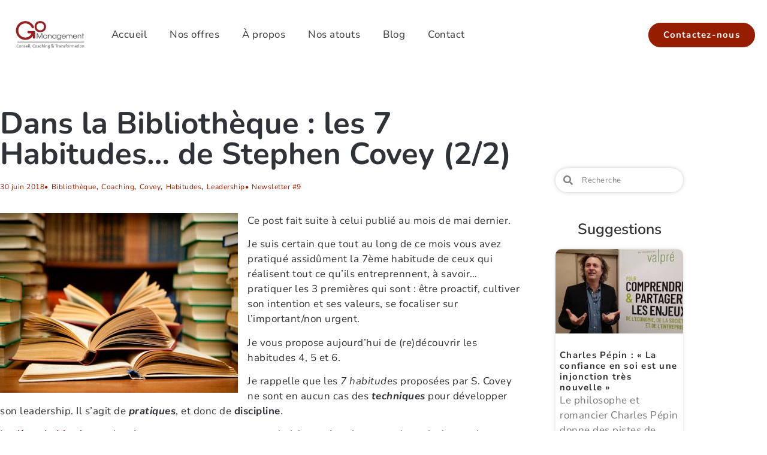

--- FILE ---
content_type: text/html; charset=UTF-8
request_url: https://go-management.fr/dans-la-bibliotheque-les-7-habitudes-de-stephen-covey-2-2/
body_size: 19614
content:
<!doctype html>
<html lang="fr-FR">
<head>
	<meta charset="UTF-8">
	<meta name="viewport" content="width=device-width, initial-scale=1">
	<link rel="profile" href="https://gmpg.org/xfn/11">
	<meta name='robots' content='index, follow, max-image-preview:large, max-snippet:-1, max-video-preview:-1' />

<!-- Google Tag Manager for WordPress by gtm4wp.com -->
<script data-cfasync="false" data-pagespeed-no-defer>
	var gtm4wp_datalayer_name = "dataLayer";
	var dataLayer = dataLayer || [];
</script>
<!-- End Google Tag Manager for WordPress by gtm4wp.com -->
	<!-- This site is optimized with the Yoast SEO plugin v26.8 - https://yoast.com/product/yoast-seo-wordpress/ -->
	<title>Dans la Bibliothèque : les 7 Habitudes… de Stephen Covey (2/2) - Go Management | Conseil, Coaching &amp; Transformation</title>
	<link rel="canonical" href="https://go-management.fr/dans-la-bibliotheque-les-7-habitudes-de-stephen-covey-2-2/" />
	<meta name="twitter:label1" content="Écrit par" />
	<meta name="twitter:data1" content="Olivier Gignoux" />
	<meta name="twitter:label2" content="Durée de lecture estimée" />
	<meta name="twitter:data2" content="2 minutes" />
	<script type="application/ld+json" class="yoast-schema-graph">{"@context":"https://schema.org","@graph":[{"@type":"Article","@id":"https://go-management.fr/dans-la-bibliotheque-les-7-habitudes-de-stephen-covey-2-2/#article","isPartOf":{"@id":"https://go-management.fr/dans-la-bibliotheque-les-7-habitudes-de-stephen-covey-2-2/"},"author":{"name":"Olivier Gignoux","@id":"https://go-management.fr/#/schema/person/c1e55bd95511866ab016ac983dc6655a"},"headline":"Dans la Bibliothèque : les 7 Habitudes… de Stephen Covey (2/2)","datePublished":"2018-06-30T10:25:06+00:00","dateModified":"2019-02-07T17:39:19+00:00","mainEntityOfPage":{"@id":"https://go-management.fr/dans-la-bibliotheque-les-7-habitudes-de-stephen-covey-2-2/"},"wordCount":322,"commentCount":0,"publisher":{"@id":"https://go-management.fr/#organization"},"image":{"@id":"https://go-management.fr/dans-la-bibliotheque-les-7-habitudes-de-stephen-covey-2-2/#primaryimage"},"thumbnailUrl":"https://go-management.fr/wp-content/uploads/2017/12/bibliotheque-1623.jpg","keywords":["Bibliothèque","Coaching","Covey","Habitudes","Leadership"],"articleSection":["Newsletter #9"],"inLanguage":"fr-FR","potentialAction":[{"@type":"CommentAction","name":"Comment","target":["https://go-management.fr/dans-la-bibliotheque-les-7-habitudes-de-stephen-covey-2-2/#respond"]}]},{"@type":"WebPage","@id":"https://go-management.fr/dans-la-bibliotheque-les-7-habitudes-de-stephen-covey-2-2/","url":"https://go-management.fr/dans-la-bibliotheque-les-7-habitudes-de-stephen-covey-2-2/","name":"Dans la Bibliothèque : les 7 Habitudes… de Stephen Covey (2/2) - Go Management | Conseil, Coaching &amp; Transformation","isPartOf":{"@id":"https://go-management.fr/#website"},"primaryImageOfPage":{"@id":"https://go-management.fr/dans-la-bibliotheque-les-7-habitudes-de-stephen-covey-2-2/#primaryimage"},"image":{"@id":"https://go-management.fr/dans-la-bibliotheque-les-7-habitudes-de-stephen-covey-2-2/#primaryimage"},"thumbnailUrl":"https://go-management.fr/wp-content/uploads/2017/12/bibliotheque-1623.jpg","datePublished":"2018-06-30T10:25:06+00:00","dateModified":"2019-02-07T17:39:19+00:00","breadcrumb":{"@id":"https://go-management.fr/dans-la-bibliotheque-les-7-habitudes-de-stephen-covey-2-2/#breadcrumb"},"inLanguage":"fr-FR","potentialAction":[{"@type":"ReadAction","target":["https://go-management.fr/dans-la-bibliotheque-les-7-habitudes-de-stephen-covey-2-2/"]}]},{"@type":"ImageObject","inLanguage":"fr-FR","@id":"https://go-management.fr/dans-la-bibliotheque-les-7-habitudes-de-stephen-covey-2-2/#primaryimage","url":"https://go-management.fr/wp-content/uploads/2017/12/bibliotheque-1623.jpg","contentUrl":"https://go-management.fr/wp-content/uploads/2017/12/bibliotheque-1623.jpg","width":397,"height":300},{"@type":"BreadcrumbList","@id":"https://go-management.fr/dans-la-bibliotheque-les-7-habitudes-de-stephen-covey-2-2/#breadcrumb","itemListElement":[{"@type":"ListItem","position":1,"name":"Accueil","item":"https://go-management.fr/"},{"@type":"ListItem","position":2,"name":"Dans la Bibliothèque : les 7 Habitudes… de Stephen Covey (2/2)"}]},{"@type":"WebSite","@id":"https://go-management.fr/#website","url":"https://go-management.fr/","name":"Go Management | Conseil, Coaching &amp; Transformation","description":"Go Management vous accompagne dans votre transformation","publisher":{"@id":"https://go-management.fr/#organization"},"potentialAction":[{"@type":"SearchAction","target":{"@type":"EntryPoint","urlTemplate":"https://go-management.fr/?s={search_term_string}"},"query-input":{"@type":"PropertyValueSpecification","valueRequired":true,"valueName":"search_term_string"}}],"inLanguage":"fr-FR"},{"@type":"Organization","@id":"https://go-management.fr/#organization","name":"GO MANAGEMENT","url":"https://go-management.fr/","logo":{"@type":"ImageObject","inLanguage":"fr-FR","@id":"https://go-management.fr/#/schema/logo/image/","url":"https://go-management.fr/wp-content/uploads/2020/07/conseil-management-large-CCT.png","contentUrl":"https://go-management.fr/wp-content/uploads/2020/07/conseil-management-large-CCT.png","width":860,"height":372,"caption":"GO MANAGEMENT"},"image":{"@id":"https://go-management.fr/#/schema/logo/image/"},"sameAs":["https://fr.linkedin.com/in/oliviergignoux"]},{"@type":"Person","@id":"https://go-management.fr/#/schema/person/c1e55bd95511866ab016ac983dc6655a","name":"Olivier Gignoux","image":{"@type":"ImageObject","inLanguage":"fr-FR","@id":"https://go-management.fr/#/schema/person/image/","url":"https://secure.gravatar.com/avatar/f6efc0827102c46fa1ca7e48a4ebf92d903a1760f6bcb2cdce98ece909531117?s=96&d=mm&r=g","contentUrl":"https://secure.gravatar.com/avatar/f6efc0827102c46fa1ca7e48a4ebf92d903a1760f6bcb2cdce98ece909531117?s=96&d=mm&r=g","caption":"Olivier Gignoux"},"sameAs":["https://go-management.fr"]}]}</script>
	<!-- / Yoast SEO plugin. -->


<link rel="alternate" type="application/rss+xml" title="Go Management | Conseil, Coaching &amp; Transformation &raquo; Flux" href="https://go-management.fr/feed/" />
<link rel="alternate" type="application/rss+xml" title="Go Management | Conseil, Coaching &amp; Transformation &raquo; Flux des commentaires" href="https://go-management.fr/comments/feed/" />
<link rel="alternate" type="application/rss+xml" title="Go Management | Conseil, Coaching &amp; Transformation &raquo; Dans la Bibliothèque : les 7 Habitudes… de Stephen Covey (2/2) Flux des commentaires" href="https://go-management.fr/dans-la-bibliotheque-les-7-habitudes-de-stephen-covey-2-2/feed/" />
<link rel="alternate" title="oEmbed (JSON)" type="application/json+oembed" href="https://go-management.fr/wp-json/oembed/1.0/embed?url=https%3A%2F%2Fgo-management.fr%2Fdans-la-bibliotheque-les-7-habitudes-de-stephen-covey-2-2%2F" />
<link rel="alternate" title="oEmbed (XML)" type="text/xml+oembed" href="https://go-management.fr/wp-json/oembed/1.0/embed?url=https%3A%2F%2Fgo-management.fr%2Fdans-la-bibliotheque-les-7-habitudes-de-stephen-covey-2-2%2F&#038;format=xml" />
<style id='wp-img-auto-sizes-contain-inline-css'>
img:is([sizes=auto i],[sizes^="auto," i]){contain-intrinsic-size:3000px 1500px}
/*# sourceURL=wp-img-auto-sizes-contain-inline-css */
</style>
<style id='wp-emoji-styles-inline-css'>

	img.wp-smiley, img.emoji {
		display: inline !important;
		border: none !important;
		box-shadow: none !important;
		height: 1em !important;
		width: 1em !important;
		margin: 0 0.07em !important;
		vertical-align: -0.1em !important;
		background: none !important;
		padding: 0 !important;
	}
/*# sourceURL=wp-emoji-styles-inline-css */
</style>
<link rel='stylesheet' id='wp-block-library-css' href='https://go-management.fr/wp-includes/css/dist/block-library/style.min.css?ver=4de45ac442ebf2c91579653a45ec3556' media='all' />
<style id='global-styles-inline-css'>
:root{--wp--preset--aspect-ratio--square: 1;--wp--preset--aspect-ratio--4-3: 4/3;--wp--preset--aspect-ratio--3-4: 3/4;--wp--preset--aspect-ratio--3-2: 3/2;--wp--preset--aspect-ratio--2-3: 2/3;--wp--preset--aspect-ratio--16-9: 16/9;--wp--preset--aspect-ratio--9-16: 9/16;--wp--preset--color--black: #000000;--wp--preset--color--cyan-bluish-gray: #abb8c3;--wp--preset--color--white: #ffffff;--wp--preset--color--pale-pink: #f78da7;--wp--preset--color--vivid-red: #cf2e2e;--wp--preset--color--luminous-vivid-orange: #ff6900;--wp--preset--color--luminous-vivid-amber: #fcb900;--wp--preset--color--light-green-cyan: #7bdcb5;--wp--preset--color--vivid-green-cyan: #00d084;--wp--preset--color--pale-cyan-blue: #8ed1fc;--wp--preset--color--vivid-cyan-blue: #0693e3;--wp--preset--color--vivid-purple: #9b51e0;--wp--preset--gradient--vivid-cyan-blue-to-vivid-purple: linear-gradient(135deg,rgb(6,147,227) 0%,rgb(155,81,224) 100%);--wp--preset--gradient--light-green-cyan-to-vivid-green-cyan: linear-gradient(135deg,rgb(122,220,180) 0%,rgb(0,208,130) 100%);--wp--preset--gradient--luminous-vivid-amber-to-luminous-vivid-orange: linear-gradient(135deg,rgb(252,185,0) 0%,rgb(255,105,0) 100%);--wp--preset--gradient--luminous-vivid-orange-to-vivid-red: linear-gradient(135deg,rgb(255,105,0) 0%,rgb(207,46,46) 100%);--wp--preset--gradient--very-light-gray-to-cyan-bluish-gray: linear-gradient(135deg,rgb(238,238,238) 0%,rgb(169,184,195) 100%);--wp--preset--gradient--cool-to-warm-spectrum: linear-gradient(135deg,rgb(74,234,220) 0%,rgb(151,120,209) 20%,rgb(207,42,186) 40%,rgb(238,44,130) 60%,rgb(251,105,98) 80%,rgb(254,248,76) 100%);--wp--preset--gradient--blush-light-purple: linear-gradient(135deg,rgb(255,206,236) 0%,rgb(152,150,240) 100%);--wp--preset--gradient--blush-bordeaux: linear-gradient(135deg,rgb(254,205,165) 0%,rgb(254,45,45) 50%,rgb(107,0,62) 100%);--wp--preset--gradient--luminous-dusk: linear-gradient(135deg,rgb(255,203,112) 0%,rgb(199,81,192) 50%,rgb(65,88,208) 100%);--wp--preset--gradient--pale-ocean: linear-gradient(135deg,rgb(255,245,203) 0%,rgb(182,227,212) 50%,rgb(51,167,181) 100%);--wp--preset--gradient--electric-grass: linear-gradient(135deg,rgb(202,248,128) 0%,rgb(113,206,126) 100%);--wp--preset--gradient--midnight: linear-gradient(135deg,rgb(2,3,129) 0%,rgb(40,116,252) 100%);--wp--preset--font-size--small: 13px;--wp--preset--font-size--medium: 20px;--wp--preset--font-size--large: 36px;--wp--preset--font-size--x-large: 42px;--wp--preset--spacing--20: 0.44rem;--wp--preset--spacing--30: 0.67rem;--wp--preset--spacing--40: 1rem;--wp--preset--spacing--50: 1.5rem;--wp--preset--spacing--60: 2.25rem;--wp--preset--spacing--70: 3.38rem;--wp--preset--spacing--80: 5.06rem;--wp--preset--shadow--natural: 6px 6px 9px rgba(0, 0, 0, 0.2);--wp--preset--shadow--deep: 12px 12px 50px rgba(0, 0, 0, 0.4);--wp--preset--shadow--sharp: 6px 6px 0px rgba(0, 0, 0, 0.2);--wp--preset--shadow--outlined: 6px 6px 0px -3px rgb(255, 255, 255), 6px 6px rgb(0, 0, 0);--wp--preset--shadow--crisp: 6px 6px 0px rgb(0, 0, 0);}:root { --wp--style--global--content-size: 800px;--wp--style--global--wide-size: 1200px; }:where(body) { margin: 0; }.wp-site-blocks > .alignleft { float: left; margin-right: 2em; }.wp-site-blocks > .alignright { float: right; margin-left: 2em; }.wp-site-blocks > .aligncenter { justify-content: center; margin-left: auto; margin-right: auto; }:where(.wp-site-blocks) > * { margin-block-start: 24px; margin-block-end: 0; }:where(.wp-site-blocks) > :first-child { margin-block-start: 0; }:where(.wp-site-blocks) > :last-child { margin-block-end: 0; }:root { --wp--style--block-gap: 24px; }:root :where(.is-layout-flow) > :first-child{margin-block-start: 0;}:root :where(.is-layout-flow) > :last-child{margin-block-end: 0;}:root :where(.is-layout-flow) > *{margin-block-start: 24px;margin-block-end: 0;}:root :where(.is-layout-constrained) > :first-child{margin-block-start: 0;}:root :where(.is-layout-constrained) > :last-child{margin-block-end: 0;}:root :where(.is-layout-constrained) > *{margin-block-start: 24px;margin-block-end: 0;}:root :where(.is-layout-flex){gap: 24px;}:root :where(.is-layout-grid){gap: 24px;}.is-layout-flow > .alignleft{float: left;margin-inline-start: 0;margin-inline-end: 2em;}.is-layout-flow > .alignright{float: right;margin-inline-start: 2em;margin-inline-end: 0;}.is-layout-flow > .aligncenter{margin-left: auto !important;margin-right: auto !important;}.is-layout-constrained > .alignleft{float: left;margin-inline-start: 0;margin-inline-end: 2em;}.is-layout-constrained > .alignright{float: right;margin-inline-start: 2em;margin-inline-end: 0;}.is-layout-constrained > .aligncenter{margin-left: auto !important;margin-right: auto !important;}.is-layout-constrained > :where(:not(.alignleft):not(.alignright):not(.alignfull)){max-width: var(--wp--style--global--content-size);margin-left: auto !important;margin-right: auto !important;}.is-layout-constrained > .alignwide{max-width: var(--wp--style--global--wide-size);}body .is-layout-flex{display: flex;}.is-layout-flex{flex-wrap: wrap;align-items: center;}.is-layout-flex > :is(*, div){margin: 0;}body .is-layout-grid{display: grid;}.is-layout-grid > :is(*, div){margin: 0;}body{padding-top: 0px;padding-right: 0px;padding-bottom: 0px;padding-left: 0px;}a:where(:not(.wp-element-button)){text-decoration: underline;}:root :where(.wp-element-button, .wp-block-button__link){background-color: #32373c;border-width: 0;color: #fff;font-family: inherit;font-size: inherit;font-style: inherit;font-weight: inherit;letter-spacing: inherit;line-height: inherit;padding-top: calc(0.667em + 2px);padding-right: calc(1.333em + 2px);padding-bottom: calc(0.667em + 2px);padding-left: calc(1.333em + 2px);text-decoration: none;text-transform: inherit;}.has-black-color{color: var(--wp--preset--color--black) !important;}.has-cyan-bluish-gray-color{color: var(--wp--preset--color--cyan-bluish-gray) !important;}.has-white-color{color: var(--wp--preset--color--white) !important;}.has-pale-pink-color{color: var(--wp--preset--color--pale-pink) !important;}.has-vivid-red-color{color: var(--wp--preset--color--vivid-red) !important;}.has-luminous-vivid-orange-color{color: var(--wp--preset--color--luminous-vivid-orange) !important;}.has-luminous-vivid-amber-color{color: var(--wp--preset--color--luminous-vivid-amber) !important;}.has-light-green-cyan-color{color: var(--wp--preset--color--light-green-cyan) !important;}.has-vivid-green-cyan-color{color: var(--wp--preset--color--vivid-green-cyan) !important;}.has-pale-cyan-blue-color{color: var(--wp--preset--color--pale-cyan-blue) !important;}.has-vivid-cyan-blue-color{color: var(--wp--preset--color--vivid-cyan-blue) !important;}.has-vivid-purple-color{color: var(--wp--preset--color--vivid-purple) !important;}.has-black-background-color{background-color: var(--wp--preset--color--black) !important;}.has-cyan-bluish-gray-background-color{background-color: var(--wp--preset--color--cyan-bluish-gray) !important;}.has-white-background-color{background-color: var(--wp--preset--color--white) !important;}.has-pale-pink-background-color{background-color: var(--wp--preset--color--pale-pink) !important;}.has-vivid-red-background-color{background-color: var(--wp--preset--color--vivid-red) !important;}.has-luminous-vivid-orange-background-color{background-color: var(--wp--preset--color--luminous-vivid-orange) !important;}.has-luminous-vivid-amber-background-color{background-color: var(--wp--preset--color--luminous-vivid-amber) !important;}.has-light-green-cyan-background-color{background-color: var(--wp--preset--color--light-green-cyan) !important;}.has-vivid-green-cyan-background-color{background-color: var(--wp--preset--color--vivid-green-cyan) !important;}.has-pale-cyan-blue-background-color{background-color: var(--wp--preset--color--pale-cyan-blue) !important;}.has-vivid-cyan-blue-background-color{background-color: var(--wp--preset--color--vivid-cyan-blue) !important;}.has-vivid-purple-background-color{background-color: var(--wp--preset--color--vivid-purple) !important;}.has-black-border-color{border-color: var(--wp--preset--color--black) !important;}.has-cyan-bluish-gray-border-color{border-color: var(--wp--preset--color--cyan-bluish-gray) !important;}.has-white-border-color{border-color: var(--wp--preset--color--white) !important;}.has-pale-pink-border-color{border-color: var(--wp--preset--color--pale-pink) !important;}.has-vivid-red-border-color{border-color: var(--wp--preset--color--vivid-red) !important;}.has-luminous-vivid-orange-border-color{border-color: var(--wp--preset--color--luminous-vivid-orange) !important;}.has-luminous-vivid-amber-border-color{border-color: var(--wp--preset--color--luminous-vivid-amber) !important;}.has-light-green-cyan-border-color{border-color: var(--wp--preset--color--light-green-cyan) !important;}.has-vivid-green-cyan-border-color{border-color: var(--wp--preset--color--vivid-green-cyan) !important;}.has-pale-cyan-blue-border-color{border-color: var(--wp--preset--color--pale-cyan-blue) !important;}.has-vivid-cyan-blue-border-color{border-color: var(--wp--preset--color--vivid-cyan-blue) !important;}.has-vivid-purple-border-color{border-color: var(--wp--preset--color--vivid-purple) !important;}.has-vivid-cyan-blue-to-vivid-purple-gradient-background{background: var(--wp--preset--gradient--vivid-cyan-blue-to-vivid-purple) !important;}.has-light-green-cyan-to-vivid-green-cyan-gradient-background{background: var(--wp--preset--gradient--light-green-cyan-to-vivid-green-cyan) !important;}.has-luminous-vivid-amber-to-luminous-vivid-orange-gradient-background{background: var(--wp--preset--gradient--luminous-vivid-amber-to-luminous-vivid-orange) !important;}.has-luminous-vivid-orange-to-vivid-red-gradient-background{background: var(--wp--preset--gradient--luminous-vivid-orange-to-vivid-red) !important;}.has-very-light-gray-to-cyan-bluish-gray-gradient-background{background: var(--wp--preset--gradient--very-light-gray-to-cyan-bluish-gray) !important;}.has-cool-to-warm-spectrum-gradient-background{background: var(--wp--preset--gradient--cool-to-warm-spectrum) !important;}.has-blush-light-purple-gradient-background{background: var(--wp--preset--gradient--blush-light-purple) !important;}.has-blush-bordeaux-gradient-background{background: var(--wp--preset--gradient--blush-bordeaux) !important;}.has-luminous-dusk-gradient-background{background: var(--wp--preset--gradient--luminous-dusk) !important;}.has-pale-ocean-gradient-background{background: var(--wp--preset--gradient--pale-ocean) !important;}.has-electric-grass-gradient-background{background: var(--wp--preset--gradient--electric-grass) !important;}.has-midnight-gradient-background{background: var(--wp--preset--gradient--midnight) !important;}.has-small-font-size{font-size: var(--wp--preset--font-size--small) !important;}.has-medium-font-size{font-size: var(--wp--preset--font-size--medium) !important;}.has-large-font-size{font-size: var(--wp--preset--font-size--large) !important;}.has-x-large-font-size{font-size: var(--wp--preset--font-size--x-large) !important;}
:root :where(.wp-block-pullquote){font-size: 1.5em;line-height: 1.6;}
/*# sourceURL=global-styles-inline-css */
</style>
<link rel='stylesheet' id='contact-form-7-css' href='https://go-management.fr/wp-content/plugins/contact-form-7/includes/css/styles.css?ver=6.1.4' media='all' />
<link rel='stylesheet' id='hello-elementor-css' href='https://go-management.fr/wp-content/themes/hello-elementor/assets/css/reset.css?ver=3.4.6' media='all' />
<link rel='stylesheet' id='hello-elementor-theme-style-css' href='https://go-management.fr/wp-content/themes/hello-elementor/assets/css/theme.css?ver=3.4.6' media='all' />
<link rel='stylesheet' id='hello-elementor-header-footer-css' href='https://go-management.fr/wp-content/themes/hello-elementor/assets/css/header-footer.css?ver=3.4.6' media='all' />
<link rel='stylesheet' id='elementor-frontend-css' href='https://go-management.fr/wp-content/plugins/elementor/assets/css/frontend.min.css?ver=3.34.2' media='all' />
<link rel='stylesheet' id='widget-spacer-css' href='https://go-management.fr/wp-content/plugins/elementor/assets/css/widget-spacer.min.css?ver=3.34.2' media='all' />
<link rel='stylesheet' id='widget-image-css' href='https://go-management.fr/wp-content/plugins/elementor/assets/css/widget-image.min.css?ver=3.34.2' media='all' />
<link rel='stylesheet' id='widget-nav-menu-css' href='https://go-management.fr/wp-content/plugins/elementor-pro/assets/css/widget-nav-menu.min.css?ver=3.29.2' media='all' />
<link rel='stylesheet' id='eael-general-css' href='https://go-management.fr/wp-content/plugins/essential-addons-for-elementor-lite/assets/front-end/css/view/general.min.css?ver=6.5.8' media='all' />
<link rel='stylesheet' id='eael-16027-css' href='https://go-management.fr/wp-content/uploads/essential-addons-elementor/eael-16027.css?ver=1549561159' media='all' />
<link rel='stylesheet' id='widget-heading-css' href='https://go-management.fr/wp-content/plugins/elementor/assets/css/widget-heading.min.css?ver=3.34.2' media='all' />
<link rel='stylesheet' id='widget-toggle-css' href='https://go-management.fr/wp-content/plugins/elementor/assets/css/widget-toggle.min.css?ver=3.34.2' media='all' />
<link rel='stylesheet' id='widget-post-info-css' href='https://go-management.fr/wp-content/plugins/elementor-pro/assets/css/widget-post-info.min.css?ver=3.29.2' media='all' />
<link rel='stylesheet' id='widget-icon-list-css' href='https://go-management.fr/wp-content/plugins/elementor/assets/css/widget-icon-list.min.css?ver=3.34.2' media='all' />
<link rel='stylesheet' id='elementor-icons-shared-0-css' href='https://go-management.fr/wp-content/plugins/elementor/assets/lib/font-awesome/css/fontawesome.min.css?ver=5.15.3' media='all' />
<link rel='stylesheet' id='elementor-icons-fa-regular-css' href='https://go-management.fr/wp-content/plugins/elementor/assets/lib/font-awesome/css/regular.min.css?ver=5.15.3' media='all' />
<link rel='stylesheet' id='elementor-icons-fa-solid-css' href='https://go-management.fr/wp-content/plugins/elementor/assets/lib/font-awesome/css/solid.min.css?ver=5.15.3' media='all' />
<link rel='stylesheet' id='widget-post-navigation-css' href='https://go-management.fr/wp-content/plugins/elementor-pro/assets/css/widget-post-navigation.min.css?ver=3.29.2' media='all' />
<link rel='stylesheet' id='widget-search-form-css' href='https://go-management.fr/wp-content/plugins/elementor-pro/assets/css/widget-search-form.min.css?ver=3.29.2' media='all' />
<link rel='stylesheet' id='widget-posts-css' href='https://go-management.fr/wp-content/plugins/elementor-pro/assets/css/widget-posts.min.css?ver=3.29.2' media='all' />
<link rel='stylesheet' id='elementor-icons-css' href='https://go-management.fr/wp-content/plugins/elementor/assets/lib/eicons/css/elementor-icons.min.css?ver=5.46.0' media='all' />
<style id='elementor-icons-inline-css'>

		.elementor-add-new-section .elementor-add-templately-promo-button{
            background-color: #5d4fff !important;
            background-image: url(https://go-management.fr/wp-content/plugins/essential-addons-for-elementor-lite/assets/admin/images/templately/logo-icon.svg);
            background-repeat: no-repeat;
            background-position: center center;
            position: relative;
        }
        
		.elementor-add-new-section .elementor-add-templately-promo-button > i{
            height: 12px;
        }
        
        body .elementor-add-new-section .elementor-add-section-area-button {
            margin-left: 0;
        }

		.elementor-add-new-section .elementor-add-templately-promo-button{
            background-color: #5d4fff !important;
            background-image: url(https://go-management.fr/wp-content/plugins/essential-addons-for-elementor-lite/assets/admin/images/templately/logo-icon.svg);
            background-repeat: no-repeat;
            background-position: center center;
            position: relative;
        }
        
		.elementor-add-new-section .elementor-add-templately-promo-button > i{
            height: 12px;
        }
        
        body .elementor-add-new-section .elementor-add-section-area-button {
            margin-left: 0;
        }
/*# sourceURL=elementor-icons-inline-css */
</style>
<link rel='stylesheet' id='elementor-post-15072-css' href='https://go-management.fr/wp-content/uploads/elementor/css/post-15072.css?ver=1769251026' media='all' />
<link rel='stylesheet' id='font-awesome-5-all-css' href='https://go-management.fr/wp-content/plugins/elementor/assets/lib/font-awesome/css/all.min.css?ver=3.34.2' media='all' />
<link rel='stylesheet' id='font-awesome-4-shim-css' href='https://go-management.fr/wp-content/plugins/elementor/assets/lib/font-awesome/css/v4-shims.min.css?ver=3.34.2' media='all' />
<link rel='stylesheet' id='elementor-post-15721-css' href='https://go-management.fr/wp-content/uploads/elementor/css/post-15721.css?ver=1769251026' media='all' />
<link rel='stylesheet' id='elementor-post-16027-css' href='https://go-management.fr/wp-content/uploads/elementor/css/post-16027.css?ver=1769251026' media='all' />
<link rel='stylesheet' id='elementor-post-15764-css' href='https://go-management.fr/wp-content/uploads/elementor/css/post-15764.css?ver=1769251068' media='all' />
<link rel='stylesheet' id='taxopress-frontend-css-css' href='https://go-management.fr/wp-content/plugins/simple-tags/assets/frontend/css/frontend.css?ver=3.43.0' media='all' />
<link rel='stylesheet' id='elementor-gf-local-nunito-css' href='https://go-management.fr/wp-content/uploads/elementor/google-fonts/css/nunito.css?ver=1742250968' media='all' />
<link rel='stylesheet' id='elementor-gf-local-nunitosans-css' href='https://go-management.fr/wp-content/uploads/elementor/google-fonts/css/nunitosans.css?ver=1742250971' media='all' />
<script src="https://go-management.fr/wp-includes/js/jquery/jquery.min.js?ver=3.7.1" id="jquery-core-js"></script>
<script src="https://go-management.fr/wp-includes/js/jquery/jquery-migrate.min.js?ver=3.4.1" id="jquery-migrate-js"></script>
<script async src="https://go-management.fr/wp-content/plugins/burst-statistics/assets/js/timeme/timeme.min.js?ver=1769094844" id="burst-timeme-js"></script>
<script async src="https://go-management.fr/wp-content/uploads/burst/js/burst.min.js?ver=1769247232" id="burst-js"></script>
<script src="https://go-management.fr/wp-content/plugins/elementor/assets/lib/font-awesome/js/v4-shims.min.js?ver=3.34.2" id="font-awesome-4-shim-js"></script>
<script src="https://go-management.fr/wp-content/plugins/simple-tags/assets/frontend/js/frontend.js?ver=3.43.0" id="taxopress-frontend-js-js"></script>
<link rel="https://api.w.org/" href="https://go-management.fr/wp-json/" /><link rel="alternate" title="JSON" type="application/json" href="https://go-management.fr/wp-json/wp/v2/posts/3033" /><link rel="EditURI" type="application/rsd+xml" title="RSD" href="https://go-management.fr/xmlrpc.php?rsd" />
 <style type="text/css">.testimonial_by {
margin-top:10%;
}</style>
<script type="text/javascript">
(function(url){
	if(/(?:Chrome\/26\.0\.1410\.63 Safari\/537\.31|WordfenceTestMonBot)/.test(navigator.userAgent)){ return; }
	var addEvent = function(evt, handler) {
		if (window.addEventListener) {
			document.addEventListener(evt, handler, false);
		} else if (window.attachEvent) {
			document.attachEvent('on' + evt, handler);
		}
	};
	var removeEvent = function(evt, handler) {
		if (window.removeEventListener) {
			document.removeEventListener(evt, handler, false);
		} else if (window.detachEvent) {
			document.detachEvent('on' + evt, handler);
		}
	};
	var evts = 'contextmenu dblclick drag dragend dragenter dragleave dragover dragstart drop keydown keypress keyup mousedown mousemove mouseout mouseover mouseup mousewheel scroll'.split(' ');
	var logHuman = function() {
		if (window.wfLogHumanRan) { return; }
		window.wfLogHumanRan = true;
		var wfscr = document.createElement('script');
		wfscr.type = 'text/javascript';
		wfscr.async = true;
		wfscr.src = url + '&r=' + Math.random();
		(document.getElementsByTagName('head')[0]||document.getElementsByTagName('body')[0]).appendChild(wfscr);
		for (var i = 0; i < evts.length; i++) {
			removeEvent(evts[i], logHuman);
		}
	};
	for (var i = 0; i < evts.length; i++) {
		addEvent(evts[i], logHuman);
	}
})('//go-management.fr/?wordfence_lh=1&hid=F25567B322F58159FD52F3FDFD533BC0');
</script>
<!-- Google Tag Manager for WordPress by gtm4wp.com -->
<!-- GTM Container placement set to footer -->
<script data-cfasync="false" data-pagespeed-no-defer>
	var dataLayer_content = {"pagePostType":"post","pagePostType2":"single-post","pageCategory":[9],"pageAttributes":["bibliotheque","coaching","covey","habitudes","leadership"],"pagePostAuthor":"Olivier Gignoux"};
	dataLayer.push( dataLayer_content );
</script>
<script data-cfasync="false" data-pagespeed-no-defer>
(function(w,d,s,l,i){w[l]=w[l]||[];w[l].push({'gtm.start':
new Date().getTime(),event:'gtm.js'});var f=d.getElementsByTagName(s)[0],
j=d.createElement(s),dl=l!='dataLayer'?'&l='+l:'';j.async=true;j.src=
'//www.googletagmanager.com/gtm.js?id='+i+dl;f.parentNode.insertBefore(j,f);
})(window,document,'script','dataLayer','GTM-M6L3TJK');
</script>
<!-- End Google Tag Manager for WordPress by gtm4wp.com --><meta name="generator" content="Elementor 3.34.2; features: additional_custom_breakpoints; settings: css_print_method-external, google_font-enabled, font_display-auto">
			<style>
				.e-con.e-parent:nth-of-type(n+4):not(.e-lazyloaded):not(.e-no-lazyload),
				.e-con.e-parent:nth-of-type(n+4):not(.e-lazyloaded):not(.e-no-lazyload) * {
					background-image: none !important;
				}
				@media screen and (max-height: 1024px) {
					.e-con.e-parent:nth-of-type(n+3):not(.e-lazyloaded):not(.e-no-lazyload),
					.e-con.e-parent:nth-of-type(n+3):not(.e-lazyloaded):not(.e-no-lazyload) * {
						background-image: none !important;
					}
				}
				@media screen and (max-height: 640px) {
					.e-con.e-parent:nth-of-type(n+2):not(.e-lazyloaded):not(.e-no-lazyload),
					.e-con.e-parent:nth-of-type(n+2):not(.e-lazyloaded):not(.e-no-lazyload) * {
						background-image: none !important;
					}
				}
			</style>
			<link rel="icon" href="https://go-management.fr/wp-content/uploads/2019/02/cropped-favicon-go-32x32.png" sizes="32x32" />
<link rel="icon" href="https://go-management.fr/wp-content/uploads/2019/02/cropped-favicon-go-192x192.png" sizes="192x192" />
<link rel="apple-touch-icon" href="https://go-management.fr/wp-content/uploads/2019/02/cropped-favicon-go-180x180.png" />
<meta name="msapplication-TileImage" content="https://go-management.fr/wp-content/uploads/2019/02/cropped-favicon-go-270x270.png" />
		<style id="wp-custom-css">
			h1.entry-title {
    display: none;
}
.grecaptcha-badge { visibility: hidden; }
		</style>
		</head>
<body data-rsssl=1 class="wp-singular post-template-default single single-post postid-3033 single-format-standard wp-custom-logo wp-embed-responsive wp-theme-hello-elementor hello-elementor-default elementor-default elementor-kit-15072 elementor-page-15764" data-burst_id="3033" data-burst_type="post">


<a class="skip-link screen-reader-text" href="#content">Aller au contenu</a>

		<div data-elementor-type="header" data-elementor-id="15721" class="elementor elementor-15721 elementor-location-header" data-elementor-post-type="elementor_library">
					<section class="elementor-section elementor-top-section elementor-element elementor-element-f0c927b elementor-section-boxed elementor-section-height-default elementor-section-height-default" data-id="f0c927b" data-element_type="section">
						<div class="elementor-container elementor-column-gap-default">
					<div class="elementor-column elementor-col-100 elementor-top-column elementor-element elementor-element-b7856ad" data-id="b7856ad" data-element_type="column">
			<div class="elementor-widget-wrap elementor-element-populated">
						<div class="elementor-element elementor-element-fff6784 elementor-hidden-phone elementor-widget elementor-widget-spacer" data-id="fff6784" data-element_type="widget" data-widget_type="spacer.default">
				<div class="elementor-widget-container">
							<div class="elementor-spacer">
			<div class="elementor-spacer-inner"></div>
		</div>
						</div>
				</div>
					</div>
		</div>
					</div>
		</section>
				<section class="elementor-section elementor-top-section elementor-element elementor-element-2f5bf7a4 elementor-section-full_width elementor-section-height-default elementor-section-height-default" data-id="2f5bf7a4" data-element_type="section" data-settings="{&quot;background_background&quot;:&quot;classic&quot;}">
							<div class="elementor-background-overlay"></div>
							<div class="elementor-container elementor-column-gap-no">
					<div class="elementor-column elementor-col-50 elementor-top-column elementor-element elementor-element-12532e2" data-id="12532e2" data-element_type="column" data-settings="{&quot;background_background&quot;:&quot;classic&quot;}">
			<div class="elementor-widget-wrap elementor-element-populated">
					<div class="elementor-background-overlay"></div>
						<div class="elementor-element elementor-element-b71c367 elementor-widget elementor-widget-theme-site-logo elementor-widget-image" data-id="b71c367" data-element_type="widget" data-widget_type="theme-site-logo.default">
				<div class="elementor-widget-container">
											<a href="https://go-management.fr">
			<img fetchpriority="high" width="860" height="372" src="https://go-management.fr/wp-content/uploads/2020/07/conseil-management-large-CCT.png" class="attachment-full size-full wp-image-20701" alt="" srcset="https://go-management.fr/wp-content/uploads/2020/07/conseil-management-large-CCT.png 860w, https://go-management.fr/wp-content/uploads/2020/07/conseil-management-large-CCT-300x130.png 300w, https://go-management.fr/wp-content/uploads/2020/07/conseil-management-large-CCT-768x332.png 768w" sizes="(max-width: 860px) 100vw, 860px" />				</a>
											</div>
				</div>
					</div>
		</div>
				<div class="elementor-column elementor-col-50 elementor-top-column elementor-element elementor-element-2439fc21" data-id="2439fc21" data-element_type="column" data-settings="{&quot;background_background&quot;:&quot;classic&quot;}">
			<div class="elementor-widget-wrap elementor-element-populated">
						<div class="elementor-element elementor-element-3af3c5ad elementor-nav-menu__align-start elementor-nav-menu--stretch elementor-nav-menu__text-align-center elementor-nav-menu--dropdown-tablet elementor-nav-menu--toggle elementor-nav-menu--burger elementor-widget elementor-widget-nav-menu" data-id="3af3c5ad" data-element_type="widget" data-settings="{&quot;full_width&quot;:&quot;stretch&quot;,&quot;layout&quot;:&quot;horizontal&quot;,&quot;submenu_icon&quot;:{&quot;value&quot;:&quot;&lt;i class=\&quot;fas fa-caret-down\&quot;&gt;&lt;\/i&gt;&quot;,&quot;library&quot;:&quot;fa-solid&quot;},&quot;toggle&quot;:&quot;burger&quot;}" data-widget_type="nav-menu.default">
				<div class="elementor-widget-container">
								<nav aria-label="Menu" class="elementor-nav-menu--main elementor-nav-menu__container elementor-nav-menu--layout-horizontal e--pointer-underline e--animation-grow">
				<ul id="menu-1-3af3c5ad" class="elementor-nav-menu"><li class="menu-item menu-item-type-post_type menu-item-object-page menu-item-home menu-item-15267"><a href="https://go-management.fr/" class="elementor-item">Accueil</a></li>
<li class="menu-item menu-item-type-post_type menu-item-object-page menu-item-15298"><a href="https://go-management.fr/nos-offres/" class="elementor-item">Nos offres</a></li>
<li class="menu-item menu-item-type-post_type menu-item-object-page menu-item-15347"><a href="https://go-management.fr/a-propos/" class="elementor-item">À propos</a></li>
<li class="menu-item menu-item-type-post_type menu-item-object-page menu-item-15381"><a href="https://go-management.fr/nos-atouts/" class="elementor-item">Nos atouts</a></li>
<li class="menu-item menu-item-type-post_type menu-item-object-page menu-item-15661"><a href="https://go-management.fr/blog/" class="elementor-item">Blog</a></li>
<li class="menu-item menu-item-type-post_type menu-item-object-page menu-item-15671"><a href="https://go-management.fr/contact/" class="elementor-item">Contact</a></li>
</ul>			</nav>
					<div class="elementor-menu-toggle" role="button" tabindex="0" aria-label="Permuter le menu" aria-expanded="false">
			<i aria-hidden="true" role="presentation" class="elementor-menu-toggle__icon--open eicon-menu-bar"></i><i aria-hidden="true" role="presentation" class="elementor-menu-toggle__icon--close eicon-close"></i>		</div>
					<nav class="elementor-nav-menu--dropdown elementor-nav-menu__container" aria-hidden="true">
				<ul id="menu-2-3af3c5ad" class="elementor-nav-menu"><li class="menu-item menu-item-type-post_type menu-item-object-page menu-item-home menu-item-15267"><a href="https://go-management.fr/" class="elementor-item" tabindex="-1">Accueil</a></li>
<li class="menu-item menu-item-type-post_type menu-item-object-page menu-item-15298"><a href="https://go-management.fr/nos-offres/" class="elementor-item" tabindex="-1">Nos offres</a></li>
<li class="menu-item menu-item-type-post_type menu-item-object-page menu-item-15347"><a href="https://go-management.fr/a-propos/" class="elementor-item" tabindex="-1">À propos</a></li>
<li class="menu-item menu-item-type-post_type menu-item-object-page menu-item-15381"><a href="https://go-management.fr/nos-atouts/" class="elementor-item" tabindex="-1">Nos atouts</a></li>
<li class="menu-item menu-item-type-post_type menu-item-object-page menu-item-15661"><a href="https://go-management.fr/blog/" class="elementor-item" tabindex="-1">Blog</a></li>
<li class="menu-item menu-item-type-post_type menu-item-object-page menu-item-15671"><a href="https://go-management.fr/contact/" class="elementor-item" tabindex="-1">Contact</a></li>
</ul>			</nav>
						</div>
				</div>
					</div>
		</div>
				<div class="elementor-column elementor-col-100 elementor-top-column elementor-element elementor-element-a2715ed" data-id="a2715ed" data-element_type="column">
			<div class="elementor-widget-wrap elementor-element-populated">
						<div class="elementor-element elementor-element-2be0e2a elementor-align-right elementor-mobile-align-center elementor-widget elementor-widget-button" data-id="2be0e2a" data-element_type="widget" data-widget_type="button.default">
				<div class="elementor-widget-container">
									<div class="elementor-button-wrapper">
					<a class="elementor-button elementor-button-link elementor-size-sm" href="https://go-management.fr/contact/">
						<span class="elementor-button-content-wrapper">
									<span class="elementor-button-text">Contactez-nous</span>
					</span>
					</a>
				</div>
								</div>
				</div>
					</div>
		</div>
					</div>
		</section>
				<section class="elementor-section elementor-top-section elementor-element elementor-element-ebbe717 elementor-section-boxed elementor-section-height-default elementor-section-height-default" data-id="ebbe717" data-element_type="section">
						<div class="elementor-container elementor-column-gap-default">
					<div class="elementor-column elementor-col-100 elementor-top-column elementor-element elementor-element-cf4a7bf" data-id="cf4a7bf" data-element_type="column">
			<div class="elementor-widget-wrap elementor-element-populated">
						<div class="elementor-element elementor-element-92447d6 elementor-hidden-phone elementor-widget elementor-widget-spacer" data-id="92447d6" data-element_type="widget" data-widget_type="spacer.default">
				<div class="elementor-widget-container">
							<div class="elementor-spacer">
			<div class="elementor-spacer-inner"></div>
		</div>
						</div>
				</div>
					</div>
		</div>
					</div>
		</section>
				</div>
				<div data-elementor-type="single-post" data-elementor-id="15764" class="elementor elementor-15764 elementor-location-single post-3033 post type-post status-publish format-standard hentry category-165 tag-bibliotheque tag-coaching tag-covey tag-habitudes tag-leadership" data-elementor-post-type="elementor_library">
					<section class="elementor-section elementor-top-section elementor-element elementor-element-3279995 elementor-section-boxed elementor-section-height-default elementor-section-height-default" data-id="3279995" data-element_type="section">
						<div class="elementor-container elementor-column-gap-default">
					<div class="elementor-column elementor-col-50 elementor-top-column elementor-element elementor-element-63f7df4" data-id="63f7df4" data-element_type="column">
			<div class="elementor-widget-wrap elementor-element-populated">
						<div class="elementor-element elementor-element-07d21f1 elementor-widget elementor-widget-spacer" data-id="07d21f1" data-element_type="widget" data-widget_type="spacer.default">
				<div class="elementor-widget-container">
							<div class="elementor-spacer">
			<div class="elementor-spacer-inner"></div>
		</div>
						</div>
				</div>
				<div class="elementor-element elementor-element-36daaac elementor-widget elementor-widget-theme-post-title elementor-page-title elementor-widget-heading" data-id="36daaac" data-element_type="widget" data-widget_type="theme-post-title.default">
				<div class="elementor-widget-container">
					<h1 class="elementor-heading-title elementor-size-default">Dans la Bibliothèque : les 7 Habitudes… de Stephen Covey (2/2)</h1>				</div>
				</div>
				<div class="elementor-element elementor-element-1a261a9 elementor-widget elementor-widget-post-info" data-id="1a261a9" data-element_type="widget" data-widget_type="post-info.default">
				<div class="elementor-widget-container">
							<ul class="elementor-inline-items elementor-icon-list-items elementor-post-info">
								<li class="elementor-icon-list-item elementor-repeater-item-9157337 elementor-inline-item" itemprop="datePublished">
						<a href="https://go-management.fr/2018/06/30/">
														<span class="elementor-icon-list-text elementor-post-info__item elementor-post-info__item--type-date">
										<time>30 juin 2018</time>					</span>
									</a>
				</li>
				<li class="elementor-icon-list-item elementor-repeater-item-2f11b72 elementor-inline-item" itemprop="about">
													<span class="elementor-icon-list-text elementor-post-info__item elementor-post-info__item--type-terms">
							<span class="elementor-post-info__item-prefix">•</span>
										<span class="elementor-post-info__terms-list">
				<a href="https://go-management.fr/tag/bibliotheque/" class="elementor-post-info__terms-list-item">Bibliothèque</a>, <a href="https://go-management.fr/tag/coaching/" class="elementor-post-info__terms-list-item">Coaching</a>, <a href="https://go-management.fr/tag/covey/" class="elementor-post-info__terms-list-item">Covey</a>, <a href="https://go-management.fr/tag/habitudes/" class="elementor-post-info__terms-list-item">Habitudes</a>, <a href="https://go-management.fr/tag/leadership/" class="elementor-post-info__terms-list-item">Leadership</a>				</span>
					</span>
								</li>
				<li class="elementor-icon-list-item elementor-repeater-item-1ca8c73 elementor-inline-item" itemprop="about">
													<span class="elementor-icon-list-text elementor-post-info__item elementor-post-info__item--type-terms">
							<span class="elementor-post-info__item-prefix">•</span>
										<span class="elementor-post-info__terms-list">
				<a href="https://go-management.fr/category/9/" class="elementor-post-info__terms-list-item">Newsletter #9</a>				</span>
					</span>
								</li>
				</ul>
						</div>
				</div>
				<div class="elementor-element elementor-element-2d08262 elementor-widget elementor-widget-theme-post-content" data-id="2d08262" data-element_type="widget" id="mon-id" data-widget_type="theme-post-content.default">
				<div class="elementor-widget-container">
					<p><img decoding="async" class="alignleft" src="https://go-management.fr/wp-content/uploads/2017/12/bibliotheque-1623.jpg" /></p>
<p class="mailpoet_wp_post">Ce post fait suite à celui publié au mois de mai dernier.</p>
<p class="mailpoet_wp_post">Je suis certain que tout au long de ce mois vous avez pratiqué assidûment la 7ème habitude de ceux qui réalisent tout ce qu&rsquo;ils entreprennent, à savoir&#8230; pratiquer les 3 premières qui sont : être proactif, cultiver son intention et ses valeurs, se focaliser sur l&rsquo;important/non urgent.</p>
<p>Je vous propose aujourd&rsquo;hui de (re)découvrir les habitudes 4, 5 et 6.</p>
<p>Je rappelle que les <em>7 habitudes</em> proposées par S. Covey ne sont en aucun cas des <strong><em>techniques</em></strong> pour développer son leadership. Il s&rsquo;agit de <strong><em>pratiques</em></strong>, et donc de <strong>discipline</strong>.</p>
<p>La <span style="color: #800000;"><strong>4ème habitude</strong></span> consiste à <strong>penser gagnant-gagnant</strong> : choisir systématiquement les solutions qui avantagent les autres autant que soi-même, chercher les solutions satisfaisant toutes les parties afin de bâtir des relations solides sur le long terme, et enfin pratiquer le tout ou rien : mieux vaut se retirer du jeu que de mal jouer !</p>
<p>La <span style="color: #800000;"><strong>5ème habitude </strong></span>? <strong>Comprendre avant d&rsquo;être compris.</strong>.. se placer en conscience externe, réduire son dialogue intérieur, <strong>faire taire la petite voix du mental</strong> qui veut avoir raison et se faire entendre. Finalement, accepter de se laisser influencer reste le seul vrai moyen de pouvoir influencer ! Comprendre exige que l’on respecte son interlocuteur et se faire comprendre requiert du courage !</p>
<p><img decoding="async" class="alignleft" src="https://go-management.fr/wp-content/uploads/2018/06/Les-7-habitudes.jpg" />La <span style="color: #800000;"><strong>6ème habitude</strong></span> : profiter des synergies ! La combinaison des possibilités donne un résultat supérieur à la somme arithmétique de ces possibilités, autrement dit : <strong>1+1 = 3</strong>. C&rsquo;est pourquoi la notion de réseau est tellement importante ! En profitant des synergies, nous faisons des économies d&rsquo;énergie, et aussi nous progressons, nous apprenons, nous nous développons.</p>
<p>Plus vous pensez gagnant/gagnant (habitude 4), plus vous cherchez d’abord à comprendre (habitude 5) et plus vous trouvez des solutions synergétiques (habitude 6). <strong>Vous êtes alors passé de l&rsquo;INDÉPENDANCE  à l&rsquo;INTERDÉPENDANCE.</strong></p>
<p>&nbsp;</p>
				</div>
				</div>
				<div class="elementor-element elementor-element-657e056 elementor-post-navigation-borders-yes elementor-widget elementor-widget-post-navigation" data-id="657e056" data-element_type="widget" data-widget_type="post-navigation.default">
				<div class="elementor-widget-container">
							<div class="elementor-post-navigation">
			<div class="elementor-post-navigation__prev elementor-post-navigation__link">
				<a href="https://go-management.fr/dans-la-bibliotheque-les-7-habitudes-de-stephen-covey-1-2/" rel="prev"><span class="post-navigation__arrow-wrapper post-navigation__arrow-prev"><i class="fa fa-angle-left" aria-hidden="true"></i><span class="elementor-screen-only">Précédent</span></span><span class="elementor-post-navigation__link__prev"><span class="post-navigation__prev--label">Précédent</span><span class="post-navigation__prev--title">Dans la Bibliothèque : les 7 Habitudes&#8230; de Stephen Covey (1/2)</span></span></a>			</div>
							<div class="elementor-post-navigation__separator-wrapper">
					<div class="elementor-post-navigation__separator"></div>
				</div>
						<div class="elementor-post-navigation__next elementor-post-navigation__link">
				<a href="https://go-management.fr/entreprendre-avant-de-prendre/" rel="next"><span class="elementor-post-navigation__link__next"><span class="post-navigation__next--label">Suivant</span><span class="post-navigation__next--title">Entreprendre avant de prendre</span></span><span class="post-navigation__arrow-wrapper post-navigation__arrow-next"><i class="fa fa-angle-right" aria-hidden="true"></i><span class="elementor-screen-only">Suivant</span></span></a>			</div>
		</div>
						</div>
				</div>
				<div class="elementor-element elementor-element-7ca84a0 elementor-widget elementor-widget-spacer" data-id="7ca84a0" data-element_type="widget" data-widget_type="spacer.default">
				<div class="elementor-widget-container">
							<div class="elementor-spacer">
			<div class="elementor-spacer-inner"></div>
		</div>
						</div>
				</div>
					</div>
		</div>
				<div class="elementor-column elementor-col-50 elementor-top-column elementor-element elementor-element-6169aa5 elementor-hidden-tablet elementor-hidden-phone" data-id="6169aa5" data-element_type="column">
			<div class="elementor-widget-wrap elementor-element-populated">
						<div class="elementor-element elementor-element-65671a6 elementor-widget elementor-widget-spacer" data-id="65671a6" data-element_type="widget" data-widget_type="spacer.default">
				<div class="elementor-widget-container">
							<div class="elementor-spacer">
			<div class="elementor-spacer-inner"></div>
		</div>
						</div>
				</div>
				<div class="elementor-element elementor-element-380bd08 elementor-search-form--skin-minimal elementor-widget elementor-widget-search-form" data-id="380bd08" data-element_type="widget" data-settings="{&quot;skin&quot;:&quot;minimal&quot;}" data-widget_type="search-form.default">
				<div class="elementor-widget-container">
							<search role="search">
			<form class="elementor-search-form" action="https://go-management.fr" method="get">
												<div class="elementor-search-form__container">
					<label class="elementor-screen-only" for="elementor-search-form-380bd08">Rechercher </label>

											<div class="elementor-search-form__icon">
							<i aria-hidden="true" class="fas fa-search"></i>							<span class="elementor-screen-only">Rechercher </span>
						</div>
					
					<input id="elementor-search-form-380bd08" placeholder="Recherche" class="elementor-search-form__input" type="search" name="s" value="">
					
					
									</div>
			</form>
		</search>
						</div>
				</div>
				<div class="elementor-element elementor-element-a794e1f elementor-widget elementor-widget-spacer" data-id="a794e1f" data-element_type="widget" data-widget_type="spacer.default">
				<div class="elementor-widget-container">
							<div class="elementor-spacer">
			<div class="elementor-spacer-inner"></div>
		</div>
						</div>
				</div>
				<div class="elementor-element elementor-element-c6160b9 elementor-widget elementor-widget-heading" data-id="c6160b9" data-element_type="widget" data-widget_type="heading.default">
				<div class="elementor-widget-container">
					<h2 class="elementor-heading-title elementor-size-default">Suggestions</h2>				</div>
				</div>
				<div class="elementor-element elementor-element-2389399 elementor-grid-1 elementor-grid-tablet-2 elementor-grid-mobile-1 elementor-posts--thumbnail-top elementor-widget elementor-widget-posts" data-id="2389399" data-element_type="widget" data-settings="{&quot;classic_columns&quot;:&quot;1&quot;,&quot;classic_columns_tablet&quot;:&quot;2&quot;,&quot;classic_columns_mobile&quot;:&quot;1&quot;,&quot;classic_row_gap&quot;:{&quot;unit&quot;:&quot;px&quot;,&quot;size&quot;:35,&quot;sizes&quot;:[]},&quot;classic_row_gap_tablet&quot;:{&quot;unit&quot;:&quot;px&quot;,&quot;size&quot;:&quot;&quot;,&quot;sizes&quot;:[]},&quot;classic_row_gap_mobile&quot;:{&quot;unit&quot;:&quot;px&quot;,&quot;size&quot;:&quot;&quot;,&quot;sizes&quot;:[]}}" data-widget_type="posts.classic">
				<div class="elementor-widget-container">
							<div class="elementor-posts-container elementor-posts elementor-posts--skin-classic elementor-grid">
				<article class="elementor-post elementor-grid-item post-22345 post type-post status-publish format-standard has-post-thumbnail hentry category-blog tag-charles-pepin tag-confiance tag-valpre tag-video">
				<a class="elementor-post__thumbnail__link" href="https://go-management.fr/charles-pepin-la-confiance-en-soi-est-une-injonction-tres-nouvelle/" tabindex="-1" >
			<div class="elementor-post__thumbnail"><img width="300" height="168" src="https://go-management.fr/wp-content/uploads/2026/01/Pepin.jpg" class="attachment-medium size-medium wp-image-22346" alt="" /></div>
		</a>
				<div class="elementor-post__text">
				<h2 class="elementor-post__title">
			<a href="https://go-management.fr/charles-pepin-la-confiance-en-soi-est-une-injonction-tres-nouvelle/" >
				Charles Pépin : « La confiance en soi est une injonction très nouvelle »			</a>
		</h2>
				<div class="elementor-post__excerpt">
			<p>Le philosophe et romancier Charles Pépin donne des pistes de réflexion pour renouer avec la confiance en soi, une injonction nouvelle et contradictoire.</p>
		</div>
		
		<a class="elementor-post__read-more" href="https://go-management.fr/charles-pepin-la-confiance-en-soi-est-une-injonction-tres-nouvelle/" aria-label="En savoir plus sur Charles Pépin : « La confiance en soi est une injonction très nouvelle »" tabindex="-1" >
			Lire la suite »		</a>

				</div>
				</article>
				<article class="elementor-post elementor-grid-item post-22323 post type-post status-publish format-standard has-post-thumbnail hentry category-blog tag-bpce tag-coaching tag-equipe-gagnante tag-sport tag-video">
				<a class="elementor-post__thumbnail__link" href="https://go-management.fr/un-theme-des-coachs/" tabindex="-1" >
			<div class="elementor-post__thumbnail"><img width="300" height="225" src="https://go-management.fr/wp-content/uploads/2026/01/sddefault-300x225.jpg" class="attachment-medium size-medium wp-image-22341" alt="" /></div>
		</a>
				<div class="elementor-post__text">
				<h2 class="elementor-post__title">
			<a href="https://go-management.fr/un-theme-des-coachs/" >
				Un thème&#8230; des Coachs			</a>
		</h2>
				<div class="elementor-post__excerpt">
			<p>UN THÈME &#8230; DES COACHS &#8211; #1 : DONNER CONFIANCE UN THÈME &#8230; DES COACHS &#8211; #2 : FIXER UN CAP UN THÈME &#8230; DES</p>
		</div>
		
		<a class="elementor-post__read-more" href="https://go-management.fr/un-theme-des-coachs/" aria-label="En savoir plus sur Un thème&#8230; des Coachs" tabindex="-1" >
			Lire la suite »		</a>

				</div>
				</article>
				<article class="elementor-post elementor-grid-item post-22294 post type-post status-publish format-standard has-post-thumbnail hentry category-blog tag-chine tag-europe tag-francois-jullien tag-grece tag-jean-philippe-denis tag-management tag-philosophie tag-transformation">
				<a class="elementor-post__thumbnail__link" href="https://go-management.fr/lefficacite-des-transformations-silencieuses/" tabindex="-1" >
			<div class="elementor-post__thumbnail"><img loading="lazy" width="300" height="139" src="https://go-management.fr/wp-content/uploads/2020/05/François_Jullien-1-300x139.jpg" class="attachment-medium size-medium wp-image-14226" alt="" /></div>
		</a>
				<div class="elementor-post__text">
				<h2 class="elementor-post__title">
			<a href="https://go-management.fr/lefficacite-des-transformations-silencieuses/" >
				L&rsquo;efficacité des transformations silencieuses			</a>
		</h2>
				<div class="elementor-post__excerpt">
			<p>François Jullien Entretien avec&nbsp;Jean-Philippe Denis  | 16 décembre 2025 | 90 minutes | En collaboration avec IQSOG Penser en Europe s’est longtemps réglé sur l’héritage grec : découper, définir, viser,</p>
		</div>
		
		<a class="elementor-post__read-more" href="https://go-management.fr/lefficacite-des-transformations-silencieuses/" aria-label="En savoir plus sur L&rsquo;efficacité des transformations silencieuses" tabindex="-1" >
			Lire la suite »		</a>

				</div>
				</article>
				<article class="elementor-post elementor-grid-item post-22244 post type-post status-publish format-standard has-post-thumbnail hentry category-879 tag-incertitude tag-leadership tag-securite tag-silberzahn">
				<a class="elementor-post__thumbnail__link" href="https://go-management.fr/leadership-et-incertitude-redefinir-la-securite-psychologique-des-collaborateurs/" tabindex="-1" >
			<div class="elementor-post__thumbnail"><img loading="lazy" width="300" height="200" src="https://go-management.fr/wp-content/uploads/2025/11/henry-hustava-j_Ch0mwBNds-unsplash-300x200.webp" class="attachment-medium size-medium wp-image-22251" alt="" /></div>
		</a>
				<div class="elementor-post__text">
				<h2 class="elementor-post__title">
			<a href="https://go-management.fr/leadership-et-incertitude-redefinir-la-securite-psychologique-des-collaborateurs/" >
				Leadership et incertitude : Redéfinir la sécurité psychologique des collaborateurs			</a>
		</h2>
				<div class="elementor-post__excerpt">
			<p>L’incertitude est naturellement anxiogène. Dans le monde du travail, elle s’ajoute aux autres facteurs d’insécurité des collaborateurs que sont le manque de confiance ou d’estime,</p>
		</div>
		
		<a class="elementor-post__read-more" href="https://go-management.fr/leadership-et-incertitude-redefinir-la-securite-psychologique-des-collaborateurs/" aria-label="En savoir plus sur Leadership et incertitude : Redéfinir la sécurité psychologique des collaborateurs" tabindex="-1" >
			Lire la suite »		</a>

				</div>
				</article>
				</div>
		
						</div>
				</div>
				<div class="elementor-element elementor-element-c8320a1 elementor-widget elementor-widget-spacer" data-id="c8320a1" data-element_type="widget" data-widget_type="spacer.default">
				<div class="elementor-widget-container">
							<div class="elementor-spacer">
			<div class="elementor-spacer-inner"></div>
		</div>
						</div>
				</div>
					</div>
		</div>
					</div>
		</section>
				</div>
				<div data-elementor-type="footer" data-elementor-id="16027" class="elementor elementor-16027 elementor-location-footer" data-elementor-post-type="elementor_library">
					<section class="elementor-section elementor-top-section elementor-element elementor-element-6c92c5f5 elementor-hidden-tablet elementor-hidden-phone elementor-section-full_width elementor-section-height-default elementor-section-height-default" data-id="6c92c5f5" data-element_type="section" data-settings="{&quot;background_background&quot;:&quot;classic&quot;}">
						<div class="elementor-container elementor-column-gap-default">
					<div class="elementor-column elementor-col-100 elementor-top-column elementor-element elementor-element-2280e84b" data-id="2280e84b" data-element_type="column">
			<div class="elementor-widget-wrap elementor-element-populated">
						<div class="elementor-element elementor-element-362287b elementor-widget elementor-widget-spacer" data-id="362287b" data-element_type="widget" data-widget_type="spacer.default">
				<div class="elementor-widget-container">
							<div class="elementor-spacer">
			<div class="elementor-spacer-inner"></div>
		</div>
						</div>
				</div>
				<section class="elementor-section elementor-inner-section elementor-element elementor-element-1c339f5f elementor-section-full_width elementor-section-height-default elementor-section-height-default" data-id="1c339f5f" data-element_type="section">
						<div class="elementor-container elementor-column-gap-default">
					<div class="elementor-column elementor-col-25 elementor-inner-column elementor-element elementor-element-901ff5c" data-id="901ff5c" data-element_type="column">
			<div class="elementor-widget-wrap elementor-element-populated">
						<div class="elementor-element elementor-element-8fa3302 elementor-widget elementor-widget-heading" data-id="8fa3302" data-element_type="widget" data-widget_type="heading.default">
				<div class="elementor-widget-container">
					<h2 class="elementor-heading-title elementor-size-default">Contact</h2>				</div>
				</div>
				<div class="elementor-element elementor-element-e7a7ebd elementor-widget elementor-widget-spacer" data-id="e7a7ebd" data-element_type="widget" data-widget_type="spacer.default">
				<div class="elementor-widget-container">
							<div class="elementor-spacer">
			<div class="elementor-spacer-inner"></div>
		</div>
						</div>
				</div>
				<div class="elementor-element elementor-element-ce2451a elementor-align-left elementor-mobile-align-center elementor-widget elementor-widget-button" data-id="ce2451a" data-element_type="widget" data-widget_type="button.default">
				<div class="elementor-widget-container">
									<div class="elementor-button-wrapper">
					<a class="elementor-button elementor-button-link elementor-size-sm" href="tel:+33620690033">
						<span class="elementor-button-content-wrapper">
									<span class="elementor-button-text">Nous téléphoner</span>
					</span>
					</a>
				</div>
								</div>
				</div>
				<div class="elementor-element elementor-element-91a9acc elementor-align-left elementor-mobile-align-center elementor-widget elementor-widget-button" data-id="91a9acc" data-element_type="widget" data-widget_type="button.default">
				<div class="elementor-widget-container">
									<div class="elementor-button-wrapper">
					<a class="elementor-button elementor-button-link elementor-size-sm" href="mailto:contact@go-management.fr">
						<span class="elementor-button-content-wrapper">
									<span class="elementor-button-text">Nous envoyer un email</span>
					</span>
					</a>
				</div>
								</div>
				</div>
				<div class="elementor-element elementor-element-e51818d elementor-align-left elementor-widget elementor-widget-button" data-id="e51818d" data-element_type="widget" data-widget_type="button.default">
				<div class="elementor-widget-container">
									<div class="elementor-button-wrapper">
					<a class="elementor-button elementor-button-link elementor-size-sm" href="https://www.linkedin.com/in/oliviergignoux/" target="_blank">
						<span class="elementor-button-content-wrapper">
									<span class="elementor-button-text">LinkedIn</span>
					</span>
					</a>
				</div>
								</div>
				</div>
					</div>
		</div>
				<div class="elementor-column elementor-col-25 elementor-inner-column elementor-element elementor-element-2e76e0e1" data-id="2e76e0e1" data-element_type="column">
			<div class="elementor-widget-wrap elementor-element-populated">
						<div class="elementor-element elementor-element-56eb60fc elementor-widget elementor-widget-heading" data-id="56eb60fc" data-element_type="widget" data-widget_type="heading.default">
				<div class="elementor-widget-container">
					<h2 class="elementor-heading-title elementor-size-default">Cordonnées</h2>				</div>
				</div>
				<div class="elementor-element elementor-element-6985fd5 elementor-widget elementor-widget-spacer" data-id="6985fd5" data-element_type="widget" data-widget_type="spacer.default">
				<div class="elementor-widget-container">
							<div class="elementor-spacer">
			<div class="elementor-spacer-inner"></div>
		</div>
						</div>
				</div>
				<div class="elementor-element elementor-element-06c94a7 elementor-widget elementor-widget-text-editor" data-id="06c94a7" data-element_type="widget" data-widget_type="text-editor.default">
				<div class="elementor-widget-container">
									<p><span style="color: #ffffff;"><a style="color: #ffffff;" href="tel:+33620690033">06.20.69.00.33</a></span></p><p><span style="color: #ffffff;"><a style="color: #ffffff;" href="mailto:contact@go-management.fr">contact@go-management.fr</a></span></p><p>Paris – 8 rue Rochechouart – 75009 Paris</p><p>Lyon – 57 place de la République – 69002 Lyon</p><p>Provence –  255 La Fosse Est – 26770 Saint-Pantaléon-les Vignes</p>								</div>
				</div>
					</div>
		</div>
				<div class="elementor-column elementor-col-25 elementor-inner-column elementor-element elementor-element-51b607ae" data-id="51b607ae" data-element_type="column">
			<div class="elementor-widget-wrap elementor-element-populated">
						<div class="elementor-element elementor-element-3328f158 elementor-widget elementor-widget-heading" data-id="3328f158" data-element_type="widget" data-widget_type="heading.default">
				<div class="elementor-widget-container">
					<h2 class="elementor-heading-title elementor-size-default">Découvrir</h2>				</div>
				</div>
				<div class="elementor-element elementor-element-6b5e302 elementor-widget elementor-widget-spacer" data-id="6b5e302" data-element_type="widget" data-widget_type="spacer.default">
				<div class="elementor-widget-container">
							<div class="elementor-spacer">
			<div class="elementor-spacer-inner"></div>
		</div>
						</div>
				</div>
				<div class="elementor-element elementor-element-5393cb0a elementor-widget elementor-widget-text-editor" data-id="5393cb0a" data-element_type="widget" data-widget_type="text-editor.default">
				<div class="elementor-widget-container">
									<ul><li><span style="color: #ffffff;"><a style="color: #ffffff;" href="https://go-management.fr/">Accueil</a></span></li><li><span style="color: #ffffff;"><a style="color: #ffffff;" href="https://go-management.fr/nos-offres/">Nos offres</a></span></li><li><span style="color: #ffffff;"><a style="color: #ffffff;" href="https://go-management.fr/a-propos/">À propos</a></span></li><li><span style="color: #ffffff;"><a style="color: #ffffff;" href="https://go-management.fr/nos-atouts/">Nos atouts</a></span></li><li><span style="color: #ffffff;"><a style="color: #ffffff;" href="https://go-management.fr/blog/">Blog</a></span></li><li><span style="color: #ffffff;"><a style="color: #ffffff;" href="https://go-management.fr/contact/" target="_blank" rel="noopener">Contact</a></span></li><li><span style="color: #ffffff;"><a style="color: #ffffff;" href="https://go-management.fr/temoignages/">Témoignages</a></span></li><li><span style="color: #ffffff;"><a style="color: #ffffff;" href="https://go-management.fr/nos-precedentes-newsletters/">Précédentes newsletters</a></span></li><li><span style="color: #ffffff;"><a style="color: #ffffff;" href="https://go-management.fr/conditions-generales-de-vente/">C.G.V.</a></span></li><li><span style="color: #ffffff;"><a style="color: #ffffff;" href="https://go-management.fr/reglement-interieur/" target="_blank" rel="noopener">Règlement intérieur </a></span></li><li><a style="font-size: 17px; font-family: var( --e-global-typography-b5ccf11-font-family ), Sans-serif; font-weight: var( --e-global-typography-b5ccf11-font-weight ); letter-spacing: var( --e-global-typography-b5ccf11-letter-spacing ); color: #ffffff;" href="https://go-management.fr/mentions-legales/">Mentions légales</a></li><li><span style="color: #ffffff;"><a style="color: #ffffff;" href="https://go-management.fr/wp-content/uploads/2024/07/Certificat-Qualiopi-Mise-a-jour-le-29.07.2024.pdf" target="_blank" rel="noopener">Certificat Qualiopi</a></span></li><li><span style="color: #ffffff;"><a style="color: #ffffff;" href="https://go-management.fr/plan-du-site/">Plan du site</a></span></li></ul>								</div>
				</div>
					</div>
		</div>
				<div class="elementor-column elementor-col-25 elementor-inner-column elementor-element elementor-element-b734708" data-id="b734708" data-element_type="column">
			<div class="elementor-widget-wrap elementor-element-populated">
						<div class="elementor-element elementor-element-33cdc61 elementor-widget elementor-widget-heading" data-id="33cdc61" data-element_type="widget" data-widget_type="heading.default">
				<div class="elementor-widget-container">
					<h2 class="elementor-heading-title elementor-size-default">Newsletter</h2>				</div>
				</div>
				<div class="elementor-element elementor-element-d844943 elementor-widget elementor-widget-spacer" data-id="d844943" data-element_type="widget" data-widget_type="spacer.default">
				<div class="elementor-widget-container">
							<div class="elementor-spacer">
			<div class="elementor-spacer-inner"></div>
		</div>
						</div>
				</div>
				<div class="elementor-element elementor-element-8578555 eael-contact-form-7-button-align-center elementor-widget__width-initial eael-contact-form-7-button-custom elementor-widget elementor-widget-eael-contact-form-7" data-id="8578555" data-element_type="widget" data-widget_type="eael-contact-form-7.default">
				<div class="elementor-widget-container">
					<div class="eael-contact-form-7-wrapper">
                <div class="eael-contact-form eael-contact-form-7 eael-contact-form-8578555 placeholder-show eael-contact-form-align-center">
<div class="wpcf7 no-js" id="wpcf7-f2348-p3033-o1" lang="fr-FR" dir="ltr" data-wpcf7-id="2348">
<div class="screen-reader-response"><p role="status" aria-live="polite" aria-atomic="true"></p> <ul></ul></div>
<form action="/dans-la-bibliotheque-les-7-habitudes-de-stephen-covey-2-2/#wpcf7-f2348-p3033-o1" method="post" class="wpcf7-form init" aria-label="Formulaire de contact" novalidate="novalidate" data-status="init">
<fieldset class="hidden-fields-container"><input type="hidden" name="_wpcf7" value="2348" /><input type="hidden" name="_wpcf7_version" value="6.1.4" /><input type="hidden" name="_wpcf7_locale" value="fr_FR" /><input type="hidden" name="_wpcf7_unit_tag" value="wpcf7-f2348-p3033-o1" /><input type="hidden" name="_wpcf7_container_post" value="3033" /><input type="hidden" name="_wpcf7_posted_data_hash" value="" /><input type="hidden" name="_wpcf7_recaptcha_response" value="" />
</fieldset>
<p><span class="wpcf7-form-control-wrap" data-name="your-name"><input size="40" maxlength="400" class="wpcf7-form-control wpcf7-text wpcf7-validates-as-required" aria-required="true" aria-invalid="false" placeholder="Nom *" value="" type="text" name="your-name" /></span>
</p>
<p><span class="wpcf7-form-control-wrap" data-name="your-email"><input size="40" maxlength="400" class="wpcf7-form-control wpcf7-email wpcf7-validates-as-required wpcf7-text wpcf7-validates-as-email" aria-required="true" aria-invalid="false" placeholder="Email *" value="" type="email" name="your-email" /></span>
</p>
<p><input class="wpcf7-form-control wpcf7-submit has-spinner" type="submit" value="GO !" />
</p><p style="display: none !important;" class="akismet-fields-container" data-prefix="_wpcf7_ak_"><label>&#916;<textarea name="_wpcf7_ak_hp_textarea" cols="45" rows="8" maxlength="100"></textarea></label><input type="hidden" id="ak_js_1" name="_wpcf7_ak_js" value="215"/><script>document.getElementById( "ak_js_1" ).setAttribute( "value", ( new Date() ).getTime() );</script></p><input type="text" name="mcP66" value="" style="display: none !important;" /><div class="wpcf7-response-output" aria-hidden="true"></div>
</form>
</div>
</div>
            </div>				</div>
				</div>
					</div>
		</div>
					</div>
		</section>
				<div class="elementor-element elementor-element-67ef2dc3 elementor-widget elementor-widget-spacer" data-id="67ef2dc3" data-element_type="widget" data-widget_type="spacer.default">
				<div class="elementor-widget-container">
							<div class="elementor-spacer">
			<div class="elementor-spacer-inner"></div>
		</div>
						</div>
				</div>
				<div class="elementor-element elementor-element-6ea75bc elementor-widget elementor-widget-text-editor" data-id="6ea75bc" data-element_type="widget" data-widget_type="text-editor.default">
				<div class="elementor-widget-container">
									<p><span style="color: #ffffff;"><a style="color: #ffffff;" href="https://joseph-gignoux.com/" target="_blank" rel="noopener">Made with ♥ by Joseph Gignoux.</a></span></p>								</div>
				</div>
				<div class="elementor-element elementor-element-65711544 elementor-widget elementor-widget-text-editor" data-id="65711544" data-element_type="widget" data-widget_type="text-editor.default">
				<div class="elementor-widget-container">
									<p>© 2026 GO MANAGEMENT. ALL RIGHTS RESERVED.</p><p>Nous respectons votre vie privée, ce site n&rsquo;utilise pas de cookies. 🍪</p>								</div>
				</div>
				<div class="elementor-element elementor-element-9a688b9 elementor-widget elementor-widget-spacer" data-id="9a688b9" data-element_type="widget" data-widget_type="spacer.default">
				<div class="elementor-widget-container">
							<div class="elementor-spacer">
			<div class="elementor-spacer-inner"></div>
		</div>
						</div>
				</div>
					</div>
		</div>
					</div>
		</section>
				<section class="elementor-section elementor-top-section elementor-element elementor-element-c743191 elementor-hidden-desktop elementor-section-boxed elementor-section-height-default elementor-section-height-default" data-id="c743191" data-element_type="section" data-settings="{&quot;background_background&quot;:&quot;classic&quot;}">
						<div class="elementor-container elementor-column-gap-default">
					<div class="elementor-column elementor-col-100 elementor-top-column elementor-element elementor-element-4a5541f" data-id="4a5541f" data-element_type="column">
			<div class="elementor-widget-wrap elementor-element-populated">
						<div class="elementor-element elementor-element-e8777ed elementor-widget elementor-widget-spacer" data-id="e8777ed" data-element_type="widget" data-widget_type="spacer.default">
				<div class="elementor-widget-container">
							<div class="elementor-spacer">
			<div class="elementor-spacer-inner"></div>
		</div>
						</div>
				</div>
				<section class="elementor-section elementor-inner-section elementor-element elementor-element-0ad521f elementor-section-boxed elementor-section-height-default elementor-section-height-default" data-id="0ad521f" data-element_type="section">
						<div class="elementor-container elementor-column-gap-default">
					<div class="elementor-column elementor-col-100 elementor-inner-column elementor-element elementor-element-d671d98" data-id="d671d98" data-element_type="column">
			<div class="elementor-widget-wrap elementor-element-populated">
						<div class="elementor-element elementor-element-9a82750 elementor-align-left elementor-mobile-align-center elementor-widget elementor-widget-button" data-id="9a82750" data-element_type="widget" data-widget_type="button.default">
				<div class="elementor-widget-container">
									<div class="elementor-button-wrapper">
					<a class="elementor-button elementor-button-link elementor-size-sm" href="mailto:contact@go-management.fr">
						<span class="elementor-button-content-wrapper">
									<span class="elementor-button-text">Nous envoyer un email</span>
					</span>
					</a>
				</div>
								</div>
				</div>
				<div class="elementor-element elementor-element-392eee1 elementor-align-left elementor-mobile-align-center elementor-widget elementor-widget-button" data-id="392eee1" data-element_type="widget" data-widget_type="button.default">
				<div class="elementor-widget-container">
									<div class="elementor-button-wrapper">
					<a class="elementor-button elementor-button-link elementor-size-sm" href="tel:+33620690033">
						<span class="elementor-button-content-wrapper">
									<span class="elementor-button-text">Nous téléphoner</span>
					</span>
					</a>
				</div>
								</div>
				</div>
				<div class="elementor-element elementor-element-3c2041f elementor-align-left elementor-mobile-align-center elementor-widget elementor-widget-button" data-id="3c2041f" data-element_type="widget" data-widget_type="button.default">
				<div class="elementor-widget-container">
									<div class="elementor-button-wrapper">
					<a class="elementor-button elementor-button-link elementor-size-sm" href="https://www.linkedin.com/in/oliviergignoux/" target="_blank">
						<span class="elementor-button-content-wrapper">
									<span class="elementor-button-text">LinkedIn</span>
					</span>
					</a>
				</div>
								</div>
				</div>
					</div>
		</div>
					</div>
		</section>
				<section class="elementor-section elementor-inner-section elementor-element elementor-element-420d921 elementor-section-boxed elementor-section-height-default elementor-section-height-default" data-id="420d921" data-element_type="section">
						<div class="elementor-container elementor-column-gap-default">
					<div class="elementor-column elementor-col-100 elementor-inner-column elementor-element elementor-element-8e0f407" data-id="8e0f407" data-element_type="column">
			<div class="elementor-widget-wrap elementor-element-populated">
						<div class="elementor-element elementor-element-2c92651 elementor-widget elementor-widget-toggle" data-id="2c92651" data-element_type="widget" data-widget_type="toggle.default">
				<div class="elementor-widget-container">
							<div class="elementor-toggle">
							<div class="elementor-toggle-item">
					<div id="elementor-tab-title-4671" class="elementor-tab-title" data-tab="1" role="button" aria-controls="elementor-tab-content-4671" aria-expanded="false">
												<span class="elementor-toggle-icon elementor-toggle-icon-left" aria-hidden="true">
															<span class="elementor-toggle-icon-closed"><i class="fas fa-caret-right"></i></span>
								<span class="elementor-toggle-icon-opened"><i class="elementor-toggle-icon-opened fas fa-caret-up"></i></span>
													</span>
												<a class="elementor-toggle-title" tabindex="0">Contact</a>
					</div>

					<div id="elementor-tab-content-4671" class="elementor-tab-content elementor-clearfix" data-tab="1" role="region" aria-labelledby="elementor-tab-title-4671"><p><span style="color: #ffffff;"><a style="color: #ffffff;" href="tel:+33620690033">06.20.69.00.33</a></span></p><p><span style="color: #ffffff;"><a style="color: #ffffff;" href="mailto:contact@go-management.fr">contact@go-management.fr</a></span></p><p>Paris – 8 rue Rochechouart – 75009 Paris</p><p>Lyon – 1 place Giovanni da Verrazzano – 69009 Lyon</p><p>Provence –  255 La Fosse Est – 26770 Saint-Pantaléon-les Vignes</p></div>
				</div>
							<div class="elementor-toggle-item">
					<div id="elementor-tab-title-4672" class="elementor-tab-title" data-tab="2" role="button" aria-controls="elementor-tab-content-4672" aria-expanded="false">
												<span class="elementor-toggle-icon elementor-toggle-icon-left" aria-hidden="true">
															<span class="elementor-toggle-icon-closed"><i class="fas fa-caret-right"></i></span>
								<span class="elementor-toggle-icon-opened"><i class="elementor-toggle-icon-opened fas fa-caret-up"></i></span>
													</span>
												<a class="elementor-toggle-title" tabindex="0">Découvrir</a>
					</div>

					<div id="elementor-tab-content-4672" class="elementor-tab-content elementor-clearfix" data-tab="2" role="region" aria-labelledby="elementor-tab-title-4672"><ul><li><span style="color: #ffffff;"><a style="color: #ffffff;" href="https://go-management.fr/">Accueil</a></span></li><li><span style="color: #ffffff;"><a style="color: #ffffff;" href="https://go-management.fr/nos-offres/">Nos offres</a></span></li><li><span style="color: #ffffff;"><a style="color: #ffffff;" href="https://go-management.fr/a-propos/">À propos</a></span></li><li><span style="color: #ffffff;"><a style="color: #ffffff;" href="https://go-management.fr/nos-atouts/">Nos atouts</a></span></li><li><span style="color: #ffffff;"><a style="color: #ffffff;" href="https://go-management.fr/blog/">Blog</a></span></li><li><span style="color: #ffffff;"><a style="color: #ffffff;" href="https://go-management.fr/contact/">Contact</a></span></li><li><span style="color: #ffffff;"><a style="color: #ffffff;" href="https://go-management.fr/temoignages/">Témoignages</a></span></li><li><span style="color: #ffffff;"><a style="color: #ffffff;" href="https://go-management.fr/precedentes-newsletters/">Précédentes newsletters</a></span></li><li><span style="color: #ffffff;"><a style="color: #ffffff;" href="https://go-management.fr/conditions-generales-de-vente/">C.G.V.</a></span></li><li><span style="color: #ffffff;"><a style="color: #ffffff;" href="https://go-management.fr/reglement-interieur/">Règlement intérieur</a></span></li><li><span style="color: #ffffff;"><a style="color: #ffffff;" href="https://go-management.fr/mentions-legales/">Mentions légales</a></span></li><li><span style="color: #ffffff;"><a style="color: #ffffff;" href="https://go-management.fr/wp-content/uploads/2024/07/Certificat_Qualiopi_2021.pdf" target="_blank" rel="noopener">Certificat Qualiopi</a></span></li><li><span style="color: #ffffff;"><a style="color: #ffffff;" href="https://go-management.fr/plan-du-site/">Plan du site</a></span></li></ul></div>
				</div>
								</div>
						</div>
				</div>
				<div class="elementor-element elementor-element-02b1b51 elementor-widget elementor-widget-spacer" data-id="02b1b51" data-element_type="widget" data-widget_type="spacer.default">
				<div class="elementor-widget-container">
							<div class="elementor-spacer">
			<div class="elementor-spacer-inner"></div>
		</div>
						</div>
				</div>
				<div class="elementor-element elementor-element-2565c6a elementor-widget elementor-widget-heading" data-id="2565c6a" data-element_type="widget" data-widget_type="heading.default">
				<div class="elementor-widget-container">
					<h2 class="elementor-heading-title elementor-size-default">Newsletter</h2>				</div>
				</div>
				<div class="elementor-element elementor-element-a88b120 eael-contact-form-7-button-align-center eael-contact-form-7-button-custom elementor-widget elementor-widget-eael-contact-form-7" data-id="a88b120" data-element_type="widget" data-widget_type="eael-contact-form-7.default">
				<div class="elementor-widget-container">
					<div class="eael-contact-form-7-wrapper">
                <div class="eael-contact-form eael-contact-form-7 eael-contact-form-a88b120 placeholder-show eael-contact-form-align-center">
<div class="wpcf7 no-js" id="wpcf7-f2348-p3033-o2" lang="fr-FR" dir="ltr" data-wpcf7-id="2348">
<div class="screen-reader-response"><p role="status" aria-live="polite" aria-atomic="true"></p> <ul></ul></div>
<form action="/dans-la-bibliotheque-les-7-habitudes-de-stephen-covey-2-2/#wpcf7-f2348-p3033-o2" method="post" class="wpcf7-form init" aria-label="Formulaire de contact" novalidate="novalidate" data-status="init">
<fieldset class="hidden-fields-container"><input type="hidden" name="_wpcf7" value="2348" /><input type="hidden" name="_wpcf7_version" value="6.1.4" /><input type="hidden" name="_wpcf7_locale" value="fr_FR" /><input type="hidden" name="_wpcf7_unit_tag" value="wpcf7-f2348-p3033-o2" /><input type="hidden" name="_wpcf7_container_post" value="3033" /><input type="hidden" name="_wpcf7_posted_data_hash" value="" /><input type="hidden" name="_wpcf7_recaptcha_response" value="" />
</fieldset>
<p><span class="wpcf7-form-control-wrap" data-name="your-name"><input size="40" maxlength="400" class="wpcf7-form-control wpcf7-text wpcf7-validates-as-required" aria-required="true" aria-invalid="false" placeholder="Nom *" value="" type="text" name="your-name" /></span>
</p>
<p><span class="wpcf7-form-control-wrap" data-name="your-email"><input size="40" maxlength="400" class="wpcf7-form-control wpcf7-email wpcf7-validates-as-required wpcf7-text wpcf7-validates-as-email" aria-required="true" aria-invalid="false" placeholder="Email *" value="" type="email" name="your-email" /></span>
</p>
<p><input class="wpcf7-form-control wpcf7-submit has-spinner" type="submit" value="GO !" />
</p><p style="display: none !important;" class="akismet-fields-container" data-prefix="_wpcf7_ak_"><label>&#916;<textarea name="_wpcf7_ak_hp_textarea" cols="45" rows="8" maxlength="100"></textarea></label><input type="hidden" id="ak_js_2" name="_wpcf7_ak_js" value="169"/><script>document.getElementById( "ak_js_2" ).setAttribute( "value", ( new Date() ).getTime() );</script></p><input type="text" name="mcP66" value="" style="display: none !important;" /><div class="wpcf7-response-output" aria-hidden="true"></div>
</form>
</div>
</div>
            </div>				</div>
				</div>
					</div>
		</div>
					</div>
		</section>
				<div class="elementor-element elementor-element-4b1ffd8 elementor-widget elementor-widget-spacer" data-id="4b1ffd8" data-element_type="widget" data-widget_type="spacer.default">
				<div class="elementor-widget-container">
							<div class="elementor-spacer">
			<div class="elementor-spacer-inner"></div>
		</div>
						</div>
				</div>
				<div class="elementor-element elementor-element-a39fe7a elementor-widget elementor-widget-text-editor" data-id="a39fe7a" data-element_type="widget" data-widget_type="text-editor.default">
				<div class="elementor-widget-container">
									<p><span style="color: #ffffff;"><a style="color: #ffffff;" href="https://joseph-gignoux.com/" target="_blank" rel="noopener">Made with ♥ by Joseph Gignoux.</a></span></p>								</div>
				</div>
				<div class="elementor-element elementor-element-0bc39bd elementor-widget elementor-widget-text-editor" data-id="0bc39bd" data-element_type="widget" data-widget_type="text-editor.default">
				<div class="elementor-widget-container">
									<p>© 2026 GO MANAGEMENT. ALL RIGHTS RESERVED.</p><p>Nous respectons votre vie privée, ce site n&rsquo;utilise pas de cookies. <span style="color: var( --e-global-color-secondary ); background-color: var( --e-global-color-text );">🍪</span></p>								</div>
				</div>
				<div class="elementor-element elementor-element-61f56d4 elementor-widget elementor-widget-spacer" data-id="61f56d4" data-element_type="widget" data-widget_type="spacer.default">
				<div class="elementor-widget-container">
							<div class="elementor-spacer">
			<div class="elementor-spacer-inner"></div>
		</div>
						</div>
				</div>
					</div>
		</div>
					</div>
		</section>
				</div>
		
<script type="speculationrules">
{"prefetch":[{"source":"document","where":{"and":[{"href_matches":"/*"},{"not":{"href_matches":["/wp-*.php","/wp-admin/*","/wp-content/uploads/*","/wp-content/*","/wp-content/plugins/*","/wp-content/themes/hello-elementor/*","/*\\?(.+)"]}},{"not":{"selector_matches":"a[rel~=\"nofollow\"]"}},{"not":{"selector_matches":".no-prefetch, .no-prefetch a"}}]},"eagerness":"conservative"}]}
</script>

<!-- GTM Container placement set to footer -->
<!-- Google Tag Manager (noscript) -->
				<noscript><iframe src="https://www.googletagmanager.com/ns.html?id=GTM-M6L3TJK" height="0" width="0" style="display:none;visibility:hidden" aria-hidden="true"></iframe></noscript>
<!-- End Google Tag Manager (noscript) -->			<script>
				const lazyloadRunObserver = () => {
					const lazyloadBackgrounds = document.querySelectorAll( `.e-con.e-parent:not(.e-lazyloaded)` );
					const lazyloadBackgroundObserver = new IntersectionObserver( ( entries ) => {
						entries.forEach( ( entry ) => {
							if ( entry.isIntersecting ) {
								let lazyloadBackground = entry.target;
								if( lazyloadBackground ) {
									lazyloadBackground.classList.add( 'e-lazyloaded' );
								}
								lazyloadBackgroundObserver.unobserve( entry.target );
							}
						});
					}, { rootMargin: '200px 0px 200px 0px' } );
					lazyloadBackgrounds.forEach( ( lazyloadBackground ) => {
						lazyloadBackgroundObserver.observe( lazyloadBackground );
					} );
				};
				const events = [
					'DOMContentLoaded',
					'elementor/lazyload/observe',
				];
				events.forEach( ( event ) => {
					document.addEventListener( event, lazyloadRunObserver );
				} );
			</script>
			<script src="https://go-management.fr/wp-includes/js/dist/hooks.min.js?ver=dd5603f07f9220ed27f1" id="wp-hooks-js"></script>
<script src="https://go-management.fr/wp-includes/js/dist/i18n.min.js?ver=c26c3dc7bed366793375" id="wp-i18n-js"></script>
<script id="wp-i18n-js-after">
wp.i18n.setLocaleData( { 'text direction\u0004ltr': [ 'ltr' ] } );
//# sourceURL=wp-i18n-js-after
</script>
<script src="https://go-management.fr/wp-content/plugins/contact-form-7/includes/swv/js/index.js?ver=6.1.4" id="swv-js"></script>
<script id="contact-form-7-js-translations">
( function( domain, translations ) {
	var localeData = translations.locale_data[ domain ] || translations.locale_data.messages;
	localeData[""].domain = domain;
	wp.i18n.setLocaleData( localeData, domain );
} )( "contact-form-7", {"translation-revision-date":"2025-02-06 12:02:14+0000","generator":"GlotPress\/4.0.1","domain":"messages","locale_data":{"messages":{"":{"domain":"messages","plural-forms":"nplurals=2; plural=n > 1;","lang":"fr"},"This contact form is placed in the wrong place.":["Ce formulaire de contact est plac\u00e9 dans un mauvais endroit."],"Error:":["Erreur\u00a0:"]}},"comment":{"reference":"includes\/js\/index.js"}} );
//# sourceURL=contact-form-7-js-translations
</script>
<script id="contact-form-7-js-before">
var wpcf7 = {
    "api": {
        "root": "https:\/\/go-management.fr\/wp-json\/",
        "namespace": "contact-form-7\/v1"
    }
};
//# sourceURL=contact-form-7-js-before
</script>
<script src="https://go-management.fr/wp-content/plugins/contact-form-7/includes/js/index.js?ver=6.1.4" id="contact-form-7-js"></script>
<script id="zerospam-davidwalsh-js-extra">
var ZeroSpamDavidWalsh = {"key":"i3PMAhtCShMSugcu","generated":"1769211456","ttl":"86400","selectors":".comment-form, #commentform, #registerform, #loginform, .frm-fluent-form, .mc4wp-form, .wpforms-form, .wpcf7-form, .gform_wrapper form, .frm-show-form, .elementor-form, .woocommerce-form-register, .woocommerce-checkout, .wpd_comm_form","restUrl":"https://go-management.fr/wp-json/zero-spam/v5/davidwalsh-key","restNonce":"c0bff9fe37"};
//# sourceURL=zerospam-davidwalsh-js-extra
</script>
<script src="https://go-management.fr/wp-content/plugins/zero-spam/modules/davidwalsh/assets/js/davidwalsh.js?ver=5.6.2" id="zerospam-davidwalsh-js"></script>
<script src="https://go-management.fr/wp-content/plugins/duracelltomi-google-tag-manager/dist/js/gtm4wp-form-move-tracker.js?ver=1.22.3" id="gtm4wp-form-move-tracker-js"></script>
<script src="https://go-management.fr/wp-content/plugins/elementor/assets/js/webpack.runtime.min.js?ver=3.34.2" id="elementor-webpack-runtime-js"></script>
<script src="https://go-management.fr/wp-content/plugins/elementor/assets/js/frontend-modules.min.js?ver=3.34.2" id="elementor-frontend-modules-js"></script>
<script src="https://go-management.fr/wp-includes/js/jquery/ui/core.min.js?ver=1.13.3" id="jquery-ui-core-js"></script>
<script id="elementor-frontend-js-extra">
var EAELImageMaskingConfig = {"svg_dir_url":"https://go-management.fr/wp-content/plugins/essential-addons-for-elementor-lite/assets/front-end/img/image-masking/svg-shapes/"};
//# sourceURL=elementor-frontend-js-extra
</script>
<script id="elementor-frontend-js-before">
var elementorFrontendConfig = {"environmentMode":{"edit":false,"wpPreview":false,"isScriptDebug":false},"i18n":{"shareOnFacebook":"Partager sur Facebook","shareOnTwitter":"Partager sur Twitter","pinIt":"L\u2019\u00e9pingler","download":"T\u00e9l\u00e9charger","downloadImage":"T\u00e9l\u00e9charger une image","fullscreen":"Plein \u00e9cran","zoom":"Zoom","share":"Partager","playVideo":"Lire la vid\u00e9o","previous":"Pr\u00e9c\u00e9dent","next":"Suivant","close":"Fermer","a11yCarouselPrevSlideMessage":"Diapositive pr\u00e9c\u00e9dente","a11yCarouselNextSlideMessage":"Diapositive suivante","a11yCarouselFirstSlideMessage":"Ceci est la premi\u00e8re diapositive","a11yCarouselLastSlideMessage":"Ceci est la derni\u00e8re diapositive","a11yCarouselPaginationBulletMessage":"Aller \u00e0 la diapositive"},"is_rtl":false,"breakpoints":{"xs":0,"sm":480,"md":768,"lg":1025,"xl":1440,"xxl":1600},"responsive":{"breakpoints":{"mobile":{"label":"Portrait mobile","value":767,"default_value":767,"direction":"max","is_enabled":true},"mobile_extra":{"label":"Mobile Paysage","value":880,"default_value":880,"direction":"max","is_enabled":false},"tablet":{"label":"Tablette en mode portrait","value":1024,"default_value":1024,"direction":"max","is_enabled":true},"tablet_extra":{"label":"Tablette en mode paysage","value":1200,"default_value":1200,"direction":"max","is_enabled":false},"laptop":{"label":"Portable","value":1366,"default_value":1366,"direction":"max","is_enabled":false},"widescreen":{"label":"\u00c9cran large","value":2400,"default_value":2400,"direction":"min","is_enabled":false}},"hasCustomBreakpoints":false},"version":"3.34.2","is_static":false,"experimentalFeatures":{"additional_custom_breakpoints":true,"theme_builder_v2":true,"landing-pages":true,"home_screen":true,"global_classes_should_enforce_capabilities":true,"e_variables":true,"cloud-library":true,"e_opt_in_v4_page":true,"e_interactions":true,"e_editor_one":true,"import-export-customization":true},"urls":{"assets":"https:\/\/go-management.fr\/wp-content\/plugins\/elementor\/assets\/","ajaxurl":"https:\/\/go-management.fr\/wp-admin\/admin-ajax.php","uploadUrl":"https:\/\/go-management.fr\/wp-content\/uploads"},"nonces":{"floatingButtonsClickTracking":"2f94d69253"},"swiperClass":"swiper","settings":{"page":[],"editorPreferences":[]},"kit":{"body_background_background":"classic","active_breakpoints":["viewport_mobile","viewport_tablet"],"global_image_lightbox":"yes","lightbox_enable_counter":"yes","lightbox_enable_fullscreen":"yes","lightbox_enable_zoom":"yes","lightbox_enable_share":"yes","lightbox_title_src":"title","lightbox_description_src":"description"},"post":{"id":3033,"title":"Dans%20la%20Biblioth%C3%A8que%20%3A%20les%207%20Habitudes%E2%80%A6%20de%20Stephen%20Covey%20%282%2F2%29%20-%20Go%20Management%20%7C%20Conseil%2C%20Coaching%20%26%20Transformation","excerpt":"","featuredImage":false}};
//# sourceURL=elementor-frontend-js-before
</script>
<script src="https://go-management.fr/wp-content/plugins/elementor/assets/js/frontend.min.js?ver=3.34.2" id="elementor-frontend-js"></script>
<script src="https://go-management.fr/wp-content/plugins/elementor-pro/assets/lib/smartmenus/jquery.smartmenus.min.js?ver=1.2.1" id="smartmenus-js"></script>
<script id="eael-general-js-extra">
var localize = {"ajaxurl":"https://go-management.fr/wp-admin/admin-ajax.php","nonce":"5af1b3e754","i18n":{"added":"Added ","compare":"Compare","loading":"Loading..."},"eael_translate_text":{"required_text":"is a required field","invalid_text":"Invalid","billing_text":"Billing","shipping_text":"Shipping","fg_mfp_counter_text":"of"},"page_permalink":"https://go-management.fr/dans-la-bibliotheque-les-7-habitudes-de-stephen-covey-2-2/","cart_redirectition":"","cart_page_url":"","el_breakpoints":{"mobile":{"label":"Portrait mobile","value":767,"default_value":767,"direction":"max","is_enabled":true},"mobile_extra":{"label":"Mobile Paysage","value":880,"default_value":880,"direction":"max","is_enabled":false},"tablet":{"label":"Tablette en mode portrait","value":1024,"default_value":1024,"direction":"max","is_enabled":true},"tablet_extra":{"label":"Tablette en mode paysage","value":1200,"default_value":1200,"direction":"max","is_enabled":false},"laptop":{"label":"Portable","value":1366,"default_value":1366,"direction":"max","is_enabled":false},"widescreen":{"label":"\u00c9cran large","value":2400,"default_value":2400,"direction":"min","is_enabled":false}}};
//# sourceURL=eael-general-js-extra
</script>
<script src="https://go-management.fr/wp-content/plugins/essential-addons-for-elementor-lite/assets/front-end/js/view/general.min.js?ver=6.5.8" id="eael-general-js"></script>
<script src="https://go-management.fr/wp-content/uploads/essential-addons-elementor/eael-16027.js?ver=1549561159" id="eael-16027-js"></script>
<script src="https://go-management.fr/wp-includes/js/imagesloaded.min.js?ver=5.0.0" id="imagesloaded-js"></script>
<script src="https://www.google.com/recaptcha/api.js?render=6Lddu7MZAAAAAHtZD5EsirJVdcUOkZtPjOgk2pzL&amp;ver=3.0" id="google-recaptcha-js"></script>
<script src="https://go-management.fr/wp-includes/js/dist/vendor/wp-polyfill.min.js?ver=3.15.0" id="wp-polyfill-js"></script>
<script id="wpcf7-recaptcha-js-before">
var wpcf7_recaptcha = {
    "sitekey": "6Lddu7MZAAAAAHtZD5EsirJVdcUOkZtPjOgk2pzL",
    "actions": {
        "homepage": "homepage",
        "contactform": "contactform"
    }
};
//# sourceURL=wpcf7-recaptcha-js-before
</script>
<script src="https://go-management.fr/wp-content/plugins/contact-form-7/modules/recaptcha/index.js?ver=6.1.4" id="wpcf7-recaptcha-js"></script>
<script defer src="https://go-management.fr/wp-content/plugins/akismet/_inc/akismet-frontend.js?ver=1762987059" id="akismet-frontend-js"></script>
<script src="https://go-management.fr/wp-content/plugins/elementor-pro/assets/js/webpack-pro.runtime.min.js?ver=3.29.2" id="elementor-pro-webpack-runtime-js"></script>
<script id="elementor-pro-frontend-js-before">
var ElementorProFrontendConfig = {"ajaxurl":"https:\/\/go-management.fr\/wp-admin\/admin-ajax.php","nonce":"550de211ae","urls":{"assets":"https:\/\/go-management.fr\/wp-content\/plugins\/elementor-pro\/assets\/","rest":"https:\/\/go-management.fr\/wp-json\/"},"settings":{"lazy_load_background_images":true},"popup":{"hasPopUps":false},"shareButtonsNetworks":{"facebook":{"title":"Facebook","has_counter":true},"twitter":{"title":"Twitter"},"linkedin":{"title":"LinkedIn","has_counter":true},"pinterest":{"title":"Pinterest","has_counter":true},"reddit":{"title":"Reddit","has_counter":true},"vk":{"title":"VK","has_counter":true},"odnoklassniki":{"title":"OK","has_counter":true},"tumblr":{"title":"Tumblr"},"digg":{"title":"Digg"},"skype":{"title":"Skype"},"stumbleupon":{"title":"StumbleUpon","has_counter":true},"mix":{"title":"Mix"},"telegram":{"title":"Telegram"},"pocket":{"title":"Pocket","has_counter":true},"xing":{"title":"XING","has_counter":true},"whatsapp":{"title":"WhatsApp"},"email":{"title":"Email"},"print":{"title":"Print"},"x-twitter":{"title":"X"},"threads":{"title":"Threads"}},"facebook_sdk":{"lang":"fr_FR","app_id":""},"lottie":{"defaultAnimationUrl":"https:\/\/go-management.fr\/wp-content\/plugins\/elementor-pro\/modules\/lottie\/assets\/animations\/default.json"}};
//# sourceURL=elementor-pro-frontend-js-before
</script>
<script src="https://go-management.fr/wp-content/plugins/elementor-pro/assets/js/frontend.min.js?ver=3.29.2" id="elementor-pro-frontend-js"></script>
<script src="https://go-management.fr/wp-content/plugins/elementor-pro/assets/js/elements-handlers.min.js?ver=3.29.2" id="pro-elements-handlers-js"></script>
<script id="wp-emoji-settings" type="application/json">
{"baseUrl":"https://s.w.org/images/core/emoji/17.0.2/72x72/","ext":".png","svgUrl":"https://s.w.org/images/core/emoji/17.0.2/svg/","svgExt":".svg","source":{"concatemoji":"https://go-management.fr/wp-includes/js/wp-emoji-release.min.js?ver=4de45ac442ebf2c91579653a45ec3556"}}
</script>
<script type="module">
/*! This file is auto-generated */
const a=JSON.parse(document.getElementById("wp-emoji-settings").textContent),o=(window._wpemojiSettings=a,"wpEmojiSettingsSupports"),s=["flag","emoji"];function i(e){try{var t={supportTests:e,timestamp:(new Date).valueOf()};sessionStorage.setItem(o,JSON.stringify(t))}catch(e){}}function c(e,t,n){e.clearRect(0,0,e.canvas.width,e.canvas.height),e.fillText(t,0,0);t=new Uint32Array(e.getImageData(0,0,e.canvas.width,e.canvas.height).data);e.clearRect(0,0,e.canvas.width,e.canvas.height),e.fillText(n,0,0);const a=new Uint32Array(e.getImageData(0,0,e.canvas.width,e.canvas.height).data);return t.every((e,t)=>e===a[t])}function p(e,t){e.clearRect(0,0,e.canvas.width,e.canvas.height),e.fillText(t,0,0);var n=e.getImageData(16,16,1,1);for(let e=0;e<n.data.length;e++)if(0!==n.data[e])return!1;return!0}function u(e,t,n,a){switch(t){case"flag":return n(e,"\ud83c\udff3\ufe0f\u200d\u26a7\ufe0f","\ud83c\udff3\ufe0f\u200b\u26a7\ufe0f")?!1:!n(e,"\ud83c\udde8\ud83c\uddf6","\ud83c\udde8\u200b\ud83c\uddf6")&&!n(e,"\ud83c\udff4\udb40\udc67\udb40\udc62\udb40\udc65\udb40\udc6e\udb40\udc67\udb40\udc7f","\ud83c\udff4\u200b\udb40\udc67\u200b\udb40\udc62\u200b\udb40\udc65\u200b\udb40\udc6e\u200b\udb40\udc67\u200b\udb40\udc7f");case"emoji":return!a(e,"\ud83e\u1fac8")}return!1}function f(e,t,n,a){let r;const o=(r="undefined"!=typeof WorkerGlobalScope&&self instanceof WorkerGlobalScope?new OffscreenCanvas(300,150):document.createElement("canvas")).getContext("2d",{willReadFrequently:!0}),s=(o.textBaseline="top",o.font="600 32px Arial",{});return e.forEach(e=>{s[e]=t(o,e,n,a)}),s}function r(e){var t=document.createElement("script");t.src=e,t.defer=!0,document.head.appendChild(t)}a.supports={everything:!0,everythingExceptFlag:!0},new Promise(t=>{let n=function(){try{var e=JSON.parse(sessionStorage.getItem(o));if("object"==typeof e&&"number"==typeof e.timestamp&&(new Date).valueOf()<e.timestamp+604800&&"object"==typeof e.supportTests)return e.supportTests}catch(e){}return null}();if(!n){if("undefined"!=typeof Worker&&"undefined"!=typeof OffscreenCanvas&&"undefined"!=typeof URL&&URL.createObjectURL&&"undefined"!=typeof Blob)try{var e="postMessage("+f.toString()+"("+[JSON.stringify(s),u.toString(),c.toString(),p.toString()].join(",")+"));",a=new Blob([e],{type:"text/javascript"});const r=new Worker(URL.createObjectURL(a),{name:"wpTestEmojiSupports"});return void(r.onmessage=e=>{i(n=e.data),r.terminate(),t(n)})}catch(e){}i(n=f(s,u,c,p))}t(n)}).then(e=>{for(const n in e)a.supports[n]=e[n],a.supports.everything=a.supports.everything&&a.supports[n],"flag"!==n&&(a.supports.everythingExceptFlag=a.supports.everythingExceptFlag&&a.supports[n]);var t;a.supports.everythingExceptFlag=a.supports.everythingExceptFlag&&!a.supports.flag,a.supports.everything||((t=a.source||{}).concatemoji?r(t.concatemoji):t.wpemoji&&t.twemoji&&(r(t.twemoji),r(t.wpemoji)))});
//# sourceURL=https://go-management.fr/wp-includes/js/wp-emoji-loader.min.js
</script>
<script>var localize ={"ajaxurl":"https:\/\/go-management.fr\/wp-admin\/admin-ajax.php","nonce":"5af1b3e754","i18n":{"added":"Added ","compare":"Compare","loading":"Loading..."},"eael_translate_text":{"required_text":"is a required field","invalid_text":"Invalid","billing_text":"Billing","shipping_text":"Shipping","fg_mfp_counter_text":"of"},"page_permalink":"https:\/\/go-management.fr\/dans-la-bibliotheque-les-7-habitudes-de-stephen-covey-2-2\/","cart_redirectition":false,"cart_page_url":"","el_breakpoints":{"mobile":{"label":"Portrait mobile","value":767,"default_value":767,"direction":"max","is_enabled":true},"mobile_extra":{"label":"Mobile Paysage","value":880,"default_value":880,"direction":"max","is_enabled":false},"tablet":{"label":"Tablette en mode portrait","value":1024,"default_value":1024,"direction":"max","is_enabled":true},"tablet_extra":{"label":"Tablette en mode paysage","value":1200,"default_value":1200,"direction":"max","is_enabled":false},"laptop":{"label":"Portable","value":1366,"default_value":1366,"direction":"max","is_enabled":false},"widescreen":{"label":"\u00c9cran large","value":2400,"default_value":2400,"direction":"min","is_enabled":false}}}</script><script id="eael-inline-js">title {
    display: none;
};</script>
</body>
</html>


--- FILE ---
content_type: text/html; charset=utf-8
request_url: https://www.google.com/recaptcha/api2/anchor?ar=1&k=6Lddu7MZAAAAAHtZD5EsirJVdcUOkZtPjOgk2pzL&co=aHR0cHM6Ly9nby1tYW5hZ2VtZW50LmZyOjQ0Mw..&hl=en&v=N67nZn4AqZkNcbeMu4prBgzg&size=invisible&anchor-ms=20000&execute-ms=30000&cb=8fj4e2yknhue
body_size: 48897
content:
<!DOCTYPE HTML><html dir="ltr" lang="en"><head><meta http-equiv="Content-Type" content="text/html; charset=UTF-8">
<meta http-equiv="X-UA-Compatible" content="IE=edge">
<title>reCAPTCHA</title>
<style type="text/css">
/* cyrillic-ext */
@font-face {
  font-family: 'Roboto';
  font-style: normal;
  font-weight: 400;
  font-stretch: 100%;
  src: url(//fonts.gstatic.com/s/roboto/v48/KFO7CnqEu92Fr1ME7kSn66aGLdTylUAMa3GUBHMdazTgWw.woff2) format('woff2');
  unicode-range: U+0460-052F, U+1C80-1C8A, U+20B4, U+2DE0-2DFF, U+A640-A69F, U+FE2E-FE2F;
}
/* cyrillic */
@font-face {
  font-family: 'Roboto';
  font-style: normal;
  font-weight: 400;
  font-stretch: 100%;
  src: url(//fonts.gstatic.com/s/roboto/v48/KFO7CnqEu92Fr1ME7kSn66aGLdTylUAMa3iUBHMdazTgWw.woff2) format('woff2');
  unicode-range: U+0301, U+0400-045F, U+0490-0491, U+04B0-04B1, U+2116;
}
/* greek-ext */
@font-face {
  font-family: 'Roboto';
  font-style: normal;
  font-weight: 400;
  font-stretch: 100%;
  src: url(//fonts.gstatic.com/s/roboto/v48/KFO7CnqEu92Fr1ME7kSn66aGLdTylUAMa3CUBHMdazTgWw.woff2) format('woff2');
  unicode-range: U+1F00-1FFF;
}
/* greek */
@font-face {
  font-family: 'Roboto';
  font-style: normal;
  font-weight: 400;
  font-stretch: 100%;
  src: url(//fonts.gstatic.com/s/roboto/v48/KFO7CnqEu92Fr1ME7kSn66aGLdTylUAMa3-UBHMdazTgWw.woff2) format('woff2');
  unicode-range: U+0370-0377, U+037A-037F, U+0384-038A, U+038C, U+038E-03A1, U+03A3-03FF;
}
/* math */
@font-face {
  font-family: 'Roboto';
  font-style: normal;
  font-weight: 400;
  font-stretch: 100%;
  src: url(//fonts.gstatic.com/s/roboto/v48/KFO7CnqEu92Fr1ME7kSn66aGLdTylUAMawCUBHMdazTgWw.woff2) format('woff2');
  unicode-range: U+0302-0303, U+0305, U+0307-0308, U+0310, U+0312, U+0315, U+031A, U+0326-0327, U+032C, U+032F-0330, U+0332-0333, U+0338, U+033A, U+0346, U+034D, U+0391-03A1, U+03A3-03A9, U+03B1-03C9, U+03D1, U+03D5-03D6, U+03F0-03F1, U+03F4-03F5, U+2016-2017, U+2034-2038, U+203C, U+2040, U+2043, U+2047, U+2050, U+2057, U+205F, U+2070-2071, U+2074-208E, U+2090-209C, U+20D0-20DC, U+20E1, U+20E5-20EF, U+2100-2112, U+2114-2115, U+2117-2121, U+2123-214F, U+2190, U+2192, U+2194-21AE, U+21B0-21E5, U+21F1-21F2, U+21F4-2211, U+2213-2214, U+2216-22FF, U+2308-230B, U+2310, U+2319, U+231C-2321, U+2336-237A, U+237C, U+2395, U+239B-23B7, U+23D0, U+23DC-23E1, U+2474-2475, U+25AF, U+25B3, U+25B7, U+25BD, U+25C1, U+25CA, U+25CC, U+25FB, U+266D-266F, U+27C0-27FF, U+2900-2AFF, U+2B0E-2B11, U+2B30-2B4C, U+2BFE, U+3030, U+FF5B, U+FF5D, U+1D400-1D7FF, U+1EE00-1EEFF;
}
/* symbols */
@font-face {
  font-family: 'Roboto';
  font-style: normal;
  font-weight: 400;
  font-stretch: 100%;
  src: url(//fonts.gstatic.com/s/roboto/v48/KFO7CnqEu92Fr1ME7kSn66aGLdTylUAMaxKUBHMdazTgWw.woff2) format('woff2');
  unicode-range: U+0001-000C, U+000E-001F, U+007F-009F, U+20DD-20E0, U+20E2-20E4, U+2150-218F, U+2190, U+2192, U+2194-2199, U+21AF, U+21E6-21F0, U+21F3, U+2218-2219, U+2299, U+22C4-22C6, U+2300-243F, U+2440-244A, U+2460-24FF, U+25A0-27BF, U+2800-28FF, U+2921-2922, U+2981, U+29BF, U+29EB, U+2B00-2BFF, U+4DC0-4DFF, U+FFF9-FFFB, U+10140-1018E, U+10190-1019C, U+101A0, U+101D0-101FD, U+102E0-102FB, U+10E60-10E7E, U+1D2C0-1D2D3, U+1D2E0-1D37F, U+1F000-1F0FF, U+1F100-1F1AD, U+1F1E6-1F1FF, U+1F30D-1F30F, U+1F315, U+1F31C, U+1F31E, U+1F320-1F32C, U+1F336, U+1F378, U+1F37D, U+1F382, U+1F393-1F39F, U+1F3A7-1F3A8, U+1F3AC-1F3AF, U+1F3C2, U+1F3C4-1F3C6, U+1F3CA-1F3CE, U+1F3D4-1F3E0, U+1F3ED, U+1F3F1-1F3F3, U+1F3F5-1F3F7, U+1F408, U+1F415, U+1F41F, U+1F426, U+1F43F, U+1F441-1F442, U+1F444, U+1F446-1F449, U+1F44C-1F44E, U+1F453, U+1F46A, U+1F47D, U+1F4A3, U+1F4B0, U+1F4B3, U+1F4B9, U+1F4BB, U+1F4BF, U+1F4C8-1F4CB, U+1F4D6, U+1F4DA, U+1F4DF, U+1F4E3-1F4E6, U+1F4EA-1F4ED, U+1F4F7, U+1F4F9-1F4FB, U+1F4FD-1F4FE, U+1F503, U+1F507-1F50B, U+1F50D, U+1F512-1F513, U+1F53E-1F54A, U+1F54F-1F5FA, U+1F610, U+1F650-1F67F, U+1F687, U+1F68D, U+1F691, U+1F694, U+1F698, U+1F6AD, U+1F6B2, U+1F6B9-1F6BA, U+1F6BC, U+1F6C6-1F6CF, U+1F6D3-1F6D7, U+1F6E0-1F6EA, U+1F6F0-1F6F3, U+1F6F7-1F6FC, U+1F700-1F7FF, U+1F800-1F80B, U+1F810-1F847, U+1F850-1F859, U+1F860-1F887, U+1F890-1F8AD, U+1F8B0-1F8BB, U+1F8C0-1F8C1, U+1F900-1F90B, U+1F93B, U+1F946, U+1F984, U+1F996, U+1F9E9, U+1FA00-1FA6F, U+1FA70-1FA7C, U+1FA80-1FA89, U+1FA8F-1FAC6, U+1FACE-1FADC, U+1FADF-1FAE9, U+1FAF0-1FAF8, U+1FB00-1FBFF;
}
/* vietnamese */
@font-face {
  font-family: 'Roboto';
  font-style: normal;
  font-weight: 400;
  font-stretch: 100%;
  src: url(//fonts.gstatic.com/s/roboto/v48/KFO7CnqEu92Fr1ME7kSn66aGLdTylUAMa3OUBHMdazTgWw.woff2) format('woff2');
  unicode-range: U+0102-0103, U+0110-0111, U+0128-0129, U+0168-0169, U+01A0-01A1, U+01AF-01B0, U+0300-0301, U+0303-0304, U+0308-0309, U+0323, U+0329, U+1EA0-1EF9, U+20AB;
}
/* latin-ext */
@font-face {
  font-family: 'Roboto';
  font-style: normal;
  font-weight: 400;
  font-stretch: 100%;
  src: url(//fonts.gstatic.com/s/roboto/v48/KFO7CnqEu92Fr1ME7kSn66aGLdTylUAMa3KUBHMdazTgWw.woff2) format('woff2');
  unicode-range: U+0100-02BA, U+02BD-02C5, U+02C7-02CC, U+02CE-02D7, U+02DD-02FF, U+0304, U+0308, U+0329, U+1D00-1DBF, U+1E00-1E9F, U+1EF2-1EFF, U+2020, U+20A0-20AB, U+20AD-20C0, U+2113, U+2C60-2C7F, U+A720-A7FF;
}
/* latin */
@font-face {
  font-family: 'Roboto';
  font-style: normal;
  font-weight: 400;
  font-stretch: 100%;
  src: url(//fonts.gstatic.com/s/roboto/v48/KFO7CnqEu92Fr1ME7kSn66aGLdTylUAMa3yUBHMdazQ.woff2) format('woff2');
  unicode-range: U+0000-00FF, U+0131, U+0152-0153, U+02BB-02BC, U+02C6, U+02DA, U+02DC, U+0304, U+0308, U+0329, U+2000-206F, U+20AC, U+2122, U+2191, U+2193, U+2212, U+2215, U+FEFF, U+FFFD;
}
/* cyrillic-ext */
@font-face {
  font-family: 'Roboto';
  font-style: normal;
  font-weight: 500;
  font-stretch: 100%;
  src: url(//fonts.gstatic.com/s/roboto/v48/KFO7CnqEu92Fr1ME7kSn66aGLdTylUAMa3GUBHMdazTgWw.woff2) format('woff2');
  unicode-range: U+0460-052F, U+1C80-1C8A, U+20B4, U+2DE0-2DFF, U+A640-A69F, U+FE2E-FE2F;
}
/* cyrillic */
@font-face {
  font-family: 'Roboto';
  font-style: normal;
  font-weight: 500;
  font-stretch: 100%;
  src: url(//fonts.gstatic.com/s/roboto/v48/KFO7CnqEu92Fr1ME7kSn66aGLdTylUAMa3iUBHMdazTgWw.woff2) format('woff2');
  unicode-range: U+0301, U+0400-045F, U+0490-0491, U+04B0-04B1, U+2116;
}
/* greek-ext */
@font-face {
  font-family: 'Roboto';
  font-style: normal;
  font-weight: 500;
  font-stretch: 100%;
  src: url(//fonts.gstatic.com/s/roboto/v48/KFO7CnqEu92Fr1ME7kSn66aGLdTylUAMa3CUBHMdazTgWw.woff2) format('woff2');
  unicode-range: U+1F00-1FFF;
}
/* greek */
@font-face {
  font-family: 'Roboto';
  font-style: normal;
  font-weight: 500;
  font-stretch: 100%;
  src: url(//fonts.gstatic.com/s/roboto/v48/KFO7CnqEu92Fr1ME7kSn66aGLdTylUAMa3-UBHMdazTgWw.woff2) format('woff2');
  unicode-range: U+0370-0377, U+037A-037F, U+0384-038A, U+038C, U+038E-03A1, U+03A3-03FF;
}
/* math */
@font-face {
  font-family: 'Roboto';
  font-style: normal;
  font-weight: 500;
  font-stretch: 100%;
  src: url(//fonts.gstatic.com/s/roboto/v48/KFO7CnqEu92Fr1ME7kSn66aGLdTylUAMawCUBHMdazTgWw.woff2) format('woff2');
  unicode-range: U+0302-0303, U+0305, U+0307-0308, U+0310, U+0312, U+0315, U+031A, U+0326-0327, U+032C, U+032F-0330, U+0332-0333, U+0338, U+033A, U+0346, U+034D, U+0391-03A1, U+03A3-03A9, U+03B1-03C9, U+03D1, U+03D5-03D6, U+03F0-03F1, U+03F4-03F5, U+2016-2017, U+2034-2038, U+203C, U+2040, U+2043, U+2047, U+2050, U+2057, U+205F, U+2070-2071, U+2074-208E, U+2090-209C, U+20D0-20DC, U+20E1, U+20E5-20EF, U+2100-2112, U+2114-2115, U+2117-2121, U+2123-214F, U+2190, U+2192, U+2194-21AE, U+21B0-21E5, U+21F1-21F2, U+21F4-2211, U+2213-2214, U+2216-22FF, U+2308-230B, U+2310, U+2319, U+231C-2321, U+2336-237A, U+237C, U+2395, U+239B-23B7, U+23D0, U+23DC-23E1, U+2474-2475, U+25AF, U+25B3, U+25B7, U+25BD, U+25C1, U+25CA, U+25CC, U+25FB, U+266D-266F, U+27C0-27FF, U+2900-2AFF, U+2B0E-2B11, U+2B30-2B4C, U+2BFE, U+3030, U+FF5B, U+FF5D, U+1D400-1D7FF, U+1EE00-1EEFF;
}
/* symbols */
@font-face {
  font-family: 'Roboto';
  font-style: normal;
  font-weight: 500;
  font-stretch: 100%;
  src: url(//fonts.gstatic.com/s/roboto/v48/KFO7CnqEu92Fr1ME7kSn66aGLdTylUAMaxKUBHMdazTgWw.woff2) format('woff2');
  unicode-range: U+0001-000C, U+000E-001F, U+007F-009F, U+20DD-20E0, U+20E2-20E4, U+2150-218F, U+2190, U+2192, U+2194-2199, U+21AF, U+21E6-21F0, U+21F3, U+2218-2219, U+2299, U+22C4-22C6, U+2300-243F, U+2440-244A, U+2460-24FF, U+25A0-27BF, U+2800-28FF, U+2921-2922, U+2981, U+29BF, U+29EB, U+2B00-2BFF, U+4DC0-4DFF, U+FFF9-FFFB, U+10140-1018E, U+10190-1019C, U+101A0, U+101D0-101FD, U+102E0-102FB, U+10E60-10E7E, U+1D2C0-1D2D3, U+1D2E0-1D37F, U+1F000-1F0FF, U+1F100-1F1AD, U+1F1E6-1F1FF, U+1F30D-1F30F, U+1F315, U+1F31C, U+1F31E, U+1F320-1F32C, U+1F336, U+1F378, U+1F37D, U+1F382, U+1F393-1F39F, U+1F3A7-1F3A8, U+1F3AC-1F3AF, U+1F3C2, U+1F3C4-1F3C6, U+1F3CA-1F3CE, U+1F3D4-1F3E0, U+1F3ED, U+1F3F1-1F3F3, U+1F3F5-1F3F7, U+1F408, U+1F415, U+1F41F, U+1F426, U+1F43F, U+1F441-1F442, U+1F444, U+1F446-1F449, U+1F44C-1F44E, U+1F453, U+1F46A, U+1F47D, U+1F4A3, U+1F4B0, U+1F4B3, U+1F4B9, U+1F4BB, U+1F4BF, U+1F4C8-1F4CB, U+1F4D6, U+1F4DA, U+1F4DF, U+1F4E3-1F4E6, U+1F4EA-1F4ED, U+1F4F7, U+1F4F9-1F4FB, U+1F4FD-1F4FE, U+1F503, U+1F507-1F50B, U+1F50D, U+1F512-1F513, U+1F53E-1F54A, U+1F54F-1F5FA, U+1F610, U+1F650-1F67F, U+1F687, U+1F68D, U+1F691, U+1F694, U+1F698, U+1F6AD, U+1F6B2, U+1F6B9-1F6BA, U+1F6BC, U+1F6C6-1F6CF, U+1F6D3-1F6D7, U+1F6E0-1F6EA, U+1F6F0-1F6F3, U+1F6F7-1F6FC, U+1F700-1F7FF, U+1F800-1F80B, U+1F810-1F847, U+1F850-1F859, U+1F860-1F887, U+1F890-1F8AD, U+1F8B0-1F8BB, U+1F8C0-1F8C1, U+1F900-1F90B, U+1F93B, U+1F946, U+1F984, U+1F996, U+1F9E9, U+1FA00-1FA6F, U+1FA70-1FA7C, U+1FA80-1FA89, U+1FA8F-1FAC6, U+1FACE-1FADC, U+1FADF-1FAE9, U+1FAF0-1FAF8, U+1FB00-1FBFF;
}
/* vietnamese */
@font-face {
  font-family: 'Roboto';
  font-style: normal;
  font-weight: 500;
  font-stretch: 100%;
  src: url(//fonts.gstatic.com/s/roboto/v48/KFO7CnqEu92Fr1ME7kSn66aGLdTylUAMa3OUBHMdazTgWw.woff2) format('woff2');
  unicode-range: U+0102-0103, U+0110-0111, U+0128-0129, U+0168-0169, U+01A0-01A1, U+01AF-01B0, U+0300-0301, U+0303-0304, U+0308-0309, U+0323, U+0329, U+1EA0-1EF9, U+20AB;
}
/* latin-ext */
@font-face {
  font-family: 'Roboto';
  font-style: normal;
  font-weight: 500;
  font-stretch: 100%;
  src: url(//fonts.gstatic.com/s/roboto/v48/KFO7CnqEu92Fr1ME7kSn66aGLdTylUAMa3KUBHMdazTgWw.woff2) format('woff2');
  unicode-range: U+0100-02BA, U+02BD-02C5, U+02C7-02CC, U+02CE-02D7, U+02DD-02FF, U+0304, U+0308, U+0329, U+1D00-1DBF, U+1E00-1E9F, U+1EF2-1EFF, U+2020, U+20A0-20AB, U+20AD-20C0, U+2113, U+2C60-2C7F, U+A720-A7FF;
}
/* latin */
@font-face {
  font-family: 'Roboto';
  font-style: normal;
  font-weight: 500;
  font-stretch: 100%;
  src: url(//fonts.gstatic.com/s/roboto/v48/KFO7CnqEu92Fr1ME7kSn66aGLdTylUAMa3yUBHMdazQ.woff2) format('woff2');
  unicode-range: U+0000-00FF, U+0131, U+0152-0153, U+02BB-02BC, U+02C6, U+02DA, U+02DC, U+0304, U+0308, U+0329, U+2000-206F, U+20AC, U+2122, U+2191, U+2193, U+2212, U+2215, U+FEFF, U+FFFD;
}
/* cyrillic-ext */
@font-face {
  font-family: 'Roboto';
  font-style: normal;
  font-weight: 900;
  font-stretch: 100%;
  src: url(//fonts.gstatic.com/s/roboto/v48/KFO7CnqEu92Fr1ME7kSn66aGLdTylUAMa3GUBHMdazTgWw.woff2) format('woff2');
  unicode-range: U+0460-052F, U+1C80-1C8A, U+20B4, U+2DE0-2DFF, U+A640-A69F, U+FE2E-FE2F;
}
/* cyrillic */
@font-face {
  font-family: 'Roboto';
  font-style: normal;
  font-weight: 900;
  font-stretch: 100%;
  src: url(//fonts.gstatic.com/s/roboto/v48/KFO7CnqEu92Fr1ME7kSn66aGLdTylUAMa3iUBHMdazTgWw.woff2) format('woff2');
  unicode-range: U+0301, U+0400-045F, U+0490-0491, U+04B0-04B1, U+2116;
}
/* greek-ext */
@font-face {
  font-family: 'Roboto';
  font-style: normal;
  font-weight: 900;
  font-stretch: 100%;
  src: url(//fonts.gstatic.com/s/roboto/v48/KFO7CnqEu92Fr1ME7kSn66aGLdTylUAMa3CUBHMdazTgWw.woff2) format('woff2');
  unicode-range: U+1F00-1FFF;
}
/* greek */
@font-face {
  font-family: 'Roboto';
  font-style: normal;
  font-weight: 900;
  font-stretch: 100%;
  src: url(//fonts.gstatic.com/s/roboto/v48/KFO7CnqEu92Fr1ME7kSn66aGLdTylUAMa3-UBHMdazTgWw.woff2) format('woff2');
  unicode-range: U+0370-0377, U+037A-037F, U+0384-038A, U+038C, U+038E-03A1, U+03A3-03FF;
}
/* math */
@font-face {
  font-family: 'Roboto';
  font-style: normal;
  font-weight: 900;
  font-stretch: 100%;
  src: url(//fonts.gstatic.com/s/roboto/v48/KFO7CnqEu92Fr1ME7kSn66aGLdTylUAMawCUBHMdazTgWw.woff2) format('woff2');
  unicode-range: U+0302-0303, U+0305, U+0307-0308, U+0310, U+0312, U+0315, U+031A, U+0326-0327, U+032C, U+032F-0330, U+0332-0333, U+0338, U+033A, U+0346, U+034D, U+0391-03A1, U+03A3-03A9, U+03B1-03C9, U+03D1, U+03D5-03D6, U+03F0-03F1, U+03F4-03F5, U+2016-2017, U+2034-2038, U+203C, U+2040, U+2043, U+2047, U+2050, U+2057, U+205F, U+2070-2071, U+2074-208E, U+2090-209C, U+20D0-20DC, U+20E1, U+20E5-20EF, U+2100-2112, U+2114-2115, U+2117-2121, U+2123-214F, U+2190, U+2192, U+2194-21AE, U+21B0-21E5, U+21F1-21F2, U+21F4-2211, U+2213-2214, U+2216-22FF, U+2308-230B, U+2310, U+2319, U+231C-2321, U+2336-237A, U+237C, U+2395, U+239B-23B7, U+23D0, U+23DC-23E1, U+2474-2475, U+25AF, U+25B3, U+25B7, U+25BD, U+25C1, U+25CA, U+25CC, U+25FB, U+266D-266F, U+27C0-27FF, U+2900-2AFF, U+2B0E-2B11, U+2B30-2B4C, U+2BFE, U+3030, U+FF5B, U+FF5D, U+1D400-1D7FF, U+1EE00-1EEFF;
}
/* symbols */
@font-face {
  font-family: 'Roboto';
  font-style: normal;
  font-weight: 900;
  font-stretch: 100%;
  src: url(//fonts.gstatic.com/s/roboto/v48/KFO7CnqEu92Fr1ME7kSn66aGLdTylUAMaxKUBHMdazTgWw.woff2) format('woff2');
  unicode-range: U+0001-000C, U+000E-001F, U+007F-009F, U+20DD-20E0, U+20E2-20E4, U+2150-218F, U+2190, U+2192, U+2194-2199, U+21AF, U+21E6-21F0, U+21F3, U+2218-2219, U+2299, U+22C4-22C6, U+2300-243F, U+2440-244A, U+2460-24FF, U+25A0-27BF, U+2800-28FF, U+2921-2922, U+2981, U+29BF, U+29EB, U+2B00-2BFF, U+4DC0-4DFF, U+FFF9-FFFB, U+10140-1018E, U+10190-1019C, U+101A0, U+101D0-101FD, U+102E0-102FB, U+10E60-10E7E, U+1D2C0-1D2D3, U+1D2E0-1D37F, U+1F000-1F0FF, U+1F100-1F1AD, U+1F1E6-1F1FF, U+1F30D-1F30F, U+1F315, U+1F31C, U+1F31E, U+1F320-1F32C, U+1F336, U+1F378, U+1F37D, U+1F382, U+1F393-1F39F, U+1F3A7-1F3A8, U+1F3AC-1F3AF, U+1F3C2, U+1F3C4-1F3C6, U+1F3CA-1F3CE, U+1F3D4-1F3E0, U+1F3ED, U+1F3F1-1F3F3, U+1F3F5-1F3F7, U+1F408, U+1F415, U+1F41F, U+1F426, U+1F43F, U+1F441-1F442, U+1F444, U+1F446-1F449, U+1F44C-1F44E, U+1F453, U+1F46A, U+1F47D, U+1F4A3, U+1F4B0, U+1F4B3, U+1F4B9, U+1F4BB, U+1F4BF, U+1F4C8-1F4CB, U+1F4D6, U+1F4DA, U+1F4DF, U+1F4E3-1F4E6, U+1F4EA-1F4ED, U+1F4F7, U+1F4F9-1F4FB, U+1F4FD-1F4FE, U+1F503, U+1F507-1F50B, U+1F50D, U+1F512-1F513, U+1F53E-1F54A, U+1F54F-1F5FA, U+1F610, U+1F650-1F67F, U+1F687, U+1F68D, U+1F691, U+1F694, U+1F698, U+1F6AD, U+1F6B2, U+1F6B9-1F6BA, U+1F6BC, U+1F6C6-1F6CF, U+1F6D3-1F6D7, U+1F6E0-1F6EA, U+1F6F0-1F6F3, U+1F6F7-1F6FC, U+1F700-1F7FF, U+1F800-1F80B, U+1F810-1F847, U+1F850-1F859, U+1F860-1F887, U+1F890-1F8AD, U+1F8B0-1F8BB, U+1F8C0-1F8C1, U+1F900-1F90B, U+1F93B, U+1F946, U+1F984, U+1F996, U+1F9E9, U+1FA00-1FA6F, U+1FA70-1FA7C, U+1FA80-1FA89, U+1FA8F-1FAC6, U+1FACE-1FADC, U+1FADF-1FAE9, U+1FAF0-1FAF8, U+1FB00-1FBFF;
}
/* vietnamese */
@font-face {
  font-family: 'Roboto';
  font-style: normal;
  font-weight: 900;
  font-stretch: 100%;
  src: url(//fonts.gstatic.com/s/roboto/v48/KFO7CnqEu92Fr1ME7kSn66aGLdTylUAMa3OUBHMdazTgWw.woff2) format('woff2');
  unicode-range: U+0102-0103, U+0110-0111, U+0128-0129, U+0168-0169, U+01A0-01A1, U+01AF-01B0, U+0300-0301, U+0303-0304, U+0308-0309, U+0323, U+0329, U+1EA0-1EF9, U+20AB;
}
/* latin-ext */
@font-face {
  font-family: 'Roboto';
  font-style: normal;
  font-weight: 900;
  font-stretch: 100%;
  src: url(//fonts.gstatic.com/s/roboto/v48/KFO7CnqEu92Fr1ME7kSn66aGLdTylUAMa3KUBHMdazTgWw.woff2) format('woff2');
  unicode-range: U+0100-02BA, U+02BD-02C5, U+02C7-02CC, U+02CE-02D7, U+02DD-02FF, U+0304, U+0308, U+0329, U+1D00-1DBF, U+1E00-1E9F, U+1EF2-1EFF, U+2020, U+20A0-20AB, U+20AD-20C0, U+2113, U+2C60-2C7F, U+A720-A7FF;
}
/* latin */
@font-face {
  font-family: 'Roboto';
  font-style: normal;
  font-weight: 900;
  font-stretch: 100%;
  src: url(//fonts.gstatic.com/s/roboto/v48/KFO7CnqEu92Fr1ME7kSn66aGLdTylUAMa3yUBHMdazQ.woff2) format('woff2');
  unicode-range: U+0000-00FF, U+0131, U+0152-0153, U+02BB-02BC, U+02C6, U+02DA, U+02DC, U+0304, U+0308, U+0329, U+2000-206F, U+20AC, U+2122, U+2191, U+2193, U+2212, U+2215, U+FEFF, U+FFFD;
}

</style>
<link rel="stylesheet" type="text/css" href="https://www.gstatic.com/recaptcha/releases/N67nZn4AqZkNcbeMu4prBgzg/styles__ltr.css">
<script nonce="jbqRZDB0o2HO9HRHY5tzmg" type="text/javascript">window['__recaptcha_api'] = 'https://www.google.com/recaptcha/api2/';</script>
<script type="text/javascript" src="https://www.gstatic.com/recaptcha/releases/N67nZn4AqZkNcbeMu4prBgzg/recaptcha__en.js" nonce="jbqRZDB0o2HO9HRHY5tzmg">
      
    </script></head>
<body><div id="rc-anchor-alert" class="rc-anchor-alert"></div>
<input type="hidden" id="recaptcha-token" value="[base64]">
<script type="text/javascript" nonce="jbqRZDB0o2HO9HRHY5tzmg">
      recaptcha.anchor.Main.init("[\x22ainput\x22,[\x22bgdata\x22,\x22\x22,\[base64]/[base64]/[base64]/ZyhXLGgpOnEoW04sMjEsbF0sVywwKSxoKSxmYWxzZSxmYWxzZSl9Y2F0Y2goayl7RygzNTgsVyk/[base64]/[base64]/[base64]/[base64]/[base64]/[base64]/[base64]/bmV3IEJbT10oRFswXSk6dz09Mj9uZXcgQltPXShEWzBdLERbMV0pOnc9PTM/bmV3IEJbT10oRFswXSxEWzFdLERbMl0pOnc9PTQ/[base64]/[base64]/[base64]/[base64]/[base64]\\u003d\x22,\[base64]\\u003d\\u003d\x22,\[base64]/[base64]/DscOcw5JxLsOFDMOmOMKhw6k2FcKaw77DgcO+YcKOw4/CnsOvG3LDqMKYw7YPGXzCsgvDtR8NM8OsQlsEw5vCpmzCs8OXC2XCgVtnw4F0wqvCpsKBwrnClMKnewfClk/Cq8Kow7TCgsO9Q8Onw7gYwpDCiMK/IncfUzIhCcKXwqXCiEHDnlTCkAEswo0awrjClsOoAcKvGAHDin8Lb8OewprCtUxTbmktwoHClQh3w5ReUW3DjTbCnXEgM8Kaw4HDo8Knw7o5CWDDoMOBwr/CuMO/AsOyesO/f8Kyw7fDkFTDqADDscOxHcKqLA3CvgN2IMOqwp8jEMOewoEsE8KMw6BOwpBqKMOuwqDDs8K5STcJw5DDlsKvJifDh1XCqcOkETXDohhWLUZJw7nCnWDDpCTDuQ8dR1/[base64]/Cp1/CvF3DlsOOw78KRcKpbsKDJF3Cmhcfw4LClcO8wrBDw7XDjcKewq7DsFEeIcOewqLCm8K6w4N/VcOCTW3ChsOZPTzDm8KCccKmV1V+RHNvw6ogV1VgUsOtUMKhw6bCoMKww5gVQcKmdcKgHTZBNMKCw7bDjUXDn1TCmmnCoE1EBsKEScOqw4BXw5s3wq1lDjfCh8KuUzPDncKkUcKgw51Bw6xzGcKAw7nCoMOOwoLDpw/[base64]/[base64]/ChMO3VMOFwoDDpcOKwpzChMKLwotVw7UPwpEDw6rDmFvCv37DjF/Dl8Kvw7HDogJZwoRuR8KzAMKSM8OJwrHCssKPTMKUwq5eHnZXB8KzHcOdw5o9wpR5e8KDwrgNWjt8w7tRYMKGwpwcw7/Dk2FPbDnDu8OHwpLCkcOXLQvCrsOtwr4ewrkIw4RQFcOpRVFwHMKcZcKWDcOyPTTCm08Hw6HDtHYlw4xlwp4Uw57CkW4eH8OSwrbDqlADw7HCjGbCk8KUK1/DssOLDGxaVlgJL8KvwrfDh2zCj8OQw7/[base64]/[base64]/Cv8OJw6PCr8KVBcOIBMOdLcOSF8Kdw6RZVcKtw6HDm3NtTsOGM8KwPMOsK8OHG1rDucK+w7s/A0XCiznCiMO8w7PChmRRwol0w5rDnTLCqyV9wqbDpMONw4fCgV4lw5dZC8OhbsO7wplBcMKREloPw7nCqi7Dv8K0woEbLcKGKXg8wrZ3w6c+Lx7CpA0Nw5Miw6hww5fComvCqXFfworDvDo4FF7DmHcKwoDCgFTDuE/Dr8KvSEQow6bCqB7DhD3Dm8KKw47DkcKowq9Sw4RvCwTCsHo4w53Dv8K0GsKBw7LCu8KBwpImOcOqJsKjwpB8w40DVTl0Hw/[base64]/CqcO5WMKPKDgnwqpARMKud8K9w5QxwqPCjcO2YnY7w6k2w7rCqQrCosKnfsOdRGTDpcOBwokNw7w+w7XCi2/DnEgpw6tGB3rDsSoOA8KYwqfDvlAUw4XCkcOAY2oHw4PCiMOUw4rDkcOvSzR2wpJXwojCtGMkTgrDhTzCusOWwpvCnxtWf8K1B8OPwp7DgnXCsG/CmsKtI3Qkw7NiJVTDhcOBCMOSw7HDtG/CicKmw6t8bF9gw6fDmcO4wqhhw5DDv3jCmwjDmEU/[base64]/Chnl6woPCg1bDgsKbw4xgw5/DnsK1wrMQVMOGGsK/[base64]/fcONOTLClcKlEMK2w40bVAsbacOCHMOYw7vCocKqwr1rRsKkd8OCw6BEw6HDhMKEGU3DjDEZwohoKVdww73DswHCrsOLPgJpwo9fSlbDgMOpwrnChcOywrLCtMKiwqDDkzs1wqfCgVHCoMKzw5gUelLDrsKfwpfDuMKAwpJ0w5TDshYODX7DjhjDuVsgY2/[base64]/wq8SwqPDisOHwrk5wpjDisOPw4nChMO/FsOYdH/[base64]/CnsKoT8OEwrfDpW/CtsO5wqrDhB7DtmzCk8KHEMK7w6NiFj9Ww5BMNBsFw4/CpsKRw5TDiMKFwp7DjcOYwpBQYcOZw7PCicO4w7YsTTbChk44EAIaw4E2w5gdwq/[base64]/TmbCocKkwqfDuCgxw403HMKHwoAxdU3DrMKsC35Zw4LCtUhAwpfCpVDDiC3ClQfCjjspwrnCvsKJwrnCjMOwwp0TQsOoXcOzQcKpFU3CpsK2JzxhwqvDmmY/wrccIQcnPlZUw5zCo8OswoPDl8KTwoV/w4ARSwUUwoVOeT3CscOCw5jCnMKewqTDqgPDrBwNwoTDocOBNMOpaRPCol/Dh1LChcOjRB9Tb2rChnjDqcKlwoZYdSV0wqXCnTsBMl7CrmPDnTgJSxvCpcKCScK5RAAUwq1zLMOpw6MaTSE7YcK2wonDuMKLJRtjw4nDusKzH2YLVMK6F8OKcD3CnkszwrnDvcOBwpANMRHCkcK2DMOUQF/[base64]/CrkzCp8KfQ8KfIcKJVxnDmsKkVU7CmnI1eMOuSMOZw4tiw54ea3JxwoF7wqwDZ8OYTMKvwpVzScO7woHDosO+EDN1wr1zw4/DpnBxw5zDlsO3GD3DucOFwp0uEMKuIcKpwqHClsOIEMOFFjltwo1rE8OBJcOpw7bDmzRLwr5BIwRswqPDtMK5LMO2wpwBwoTDhMOywp3CtgZfP8OyWcO/[base64]/ccOiwobCtsKaw7/Dg0AZwqAFw7Q+EXYQVgdEw6vDoVDDg3rDnyzCvwHDkTnCrzDDv8OfwoEZDUfDgnU8KsKlwrwjwrfCqsOtwoJkwrglJ8OxYsK/wr5DWcK7wpjCosOqwrFHw7Epw7wkwrUSAsObwqYXCRfCiwQWw7TDsF/CnMObwr1pHVPCjWVLwod8w6AKNMOAM8OSwo0qwoVWwq5Iw50Rf27CtyDCqw/Cvwd8wpTCqsKvW8OJwo7Dm8KBwrLCrcKOwrzDt8Orw43Dn8OgTkoLWhV7wqDCs0lAfsKpLsOFdsKewps0wq3Dojtfwo4MwoMOwo9uejUKw5cTSls/B8K4KsO6MnAUw4fDr8O6w57DsBQ3UMOXXjbCjMOfEMKVcHTCucOUwqoyOcOPY8K+w6Q0S8Owf8Ktw4Mbw71iwrbDt8OIwp/[base64]/wqnDkAXDj8OKKcKYZcKgI8KawqF8woALUk0admp4wpo+w5I0w5EfUj/DocKpb8Onw7hAwqnCk8KiwqnCmllPwobDmMKZf8KZwpDCoMKxDX7CtEbDkMKCwr3DtsKyTcORHDrCl8Oywp3CjRrCncOZCzzChsOJWlkww4Eiw4nDujPDh07Dv8Oqw41ABlvDqgvDssKmQsOFVcOzb8OSYirDp2dOwptTR8OiGzpZJBZ/wqbCt8K0NlfDrcOOw6TDusOKdkRkRWnDu8OSFsKCfmVaWWNYwqrDmz8ww6jDjMOiKTAFw5/Cs8KCwoJjw6gGw43CtXRCw4Q4OzNlw4fDvcK/wqvCoTvDmx8dQcK7JMO6wq/DqMO2wqEqHntkQSwQRcOvYsKgH8OQAnDCisKoR8OlI8KkwqbCgBrCtgMvPB4Vw7jDiMOkDCXCpsKkPmDCt8KQTQLDgzXDn23Dvy3Cv8Klw6ENw6TCkGpocHjDrsOvfMKgwpRFdVjDl8K1FDg/wrwkPyYRFEdvw5jCvMOgwpBMwofCmsKcFMOEGMO8DS3DjcKUG8ONBsO/w5t+RS3Ch8OOMsOsD8KtwoZkNBFYwrvDoVc0N8O/wq7DkcKdwodww7TCrSthBWJ1B8KOGcK3w7o/wpBrYsKcZlNBw5rCoTbDhyDChsKQw4jDisKZwpQLwodTSMOkwpnCp8KDaDrCrmlJw7TDiFlSwqMUcMOffMKHA1wjwrgqfMOdwpbClsKJMcK7CsK8wrdJQV/CmsK4BMK2W8OuECcowqxkw5k+XMOTwojCqcOowopaCMKDSTYAw4c7w7DCkFrDmMKHw4Yuwp/DqMKLacKSJ8KQYy1swrxZAw7DkcKXJGNVwrzClsKse8OVDAzCsjDCjWAVC8KCSsOiQcOMIsO5fcONN8KOw6DCrALCtUXDtsOXPkzCq3/DpsOpWcKtwoPDi8O9w65uw6vCuG0TBnPCt8KRw7jDmDbDk8OtwrwfMcK/DcOeU8KKw51Rw4HDhEHCpkPDrnPDvljDjjPDi8KkwqRdwqPDjsOgwpBMwqVRwpgQwoQFw5XDpcKlSxbDjB7CnhDCgcOrXsO9B8OGDMO8MsKFBsObKBd7HDTCmsK/[base64]/DucOUICNDw6EzwopowrHDnsOnw5EAOcObwqh/wp5EwofClTXDtmrCg8K4w6LCrWjCgcOAwrXCkyPChcOleMK7MRvCpjjClX/DjMO9Nn1Bwr3CqsKpw7hdCwZIw5HCqCXDtMKoJmfCpsOCwrPCs8Kgwr/DncKuwotIw7jDv2/CgDDCpWjDssKmBRvDjcKmDMO/T8OnJlxaw4fCtWXDrQMpw6zCssOlwoV9GMKOAQJaLMK8woYwwpTCvsO5O8KQczJQwrzDk0HDiEwqADnDjcOYwrxKw7JywpHCqVnCt8OfYcOswr1iK8KiMsK1w7/[base64]/SHAzbsOxwoHCvgzCljfDs8KFw7FywoEswogMf8O4SsK3w6A8Mx0bP2PCvl9GQsOYw5QAwqrCrcOnCcKbw4HCgMKSwr7CuMKoCMK/woZoV8Ovwr/CrMOCwr7DlMOfwqgdJ8K2Y8OBw7fDi8KNwohOwq3DmcKxZhg5OzJfw6Z/YVc/w5Ulw5wkQnfCnMKgwrhCw5ZDYBjCvcKDbzDCj0QnwrnCusKrVQXDvDxfwo3DhcO6w7HDqMKDw4xQwqgXRWgDKsKlw63CoBLDjDFgYjPDv8Opf8OEwrbDvMKtw6vDuMK+w4bCkRVgwo9eCsKkS8ODw7rCi0hGw7wvdsO3MMOUwo/[base64]/w63CnzM3IzBLw7rDpcOLOMOnwrZQw6dOwoI5wprDoy1+BTEILy1ZXUzCq8OqGB0EEkPDumnDmAPCn8O0Pl0RKU8ybcK8wovDg0R1FRouw6bDosO4MMOVw7kRSsOHYF4dFXrCjsKDDB3CpTc6ScKLw5/Cv8KhE8KmKcOUKUfDgsOJwoPDlhXCqH1bZsKIwonDkMOLw5Vpw4cOw5vCr1PDuAhzCMOmw5bCkMKUDBNkUMKWw4ZKwqbDkAXCusK6dHkCwosRwrd7E8OdZyopS8Ope8Oaw7vCuj1kwoJbwrvDpGsqwpg/w4/DisKfW8Kjw5jDhCpkw6tlERIlw7fDgcKTw7zDmsKBc2nDv3nCucKCZUQUHmfDlcKyfsOaXTFbOSIWFGHDgMO/M1EtMHNYwqfDliLDjcKtw7pMw6XCo2RhwrYaw5VWBHvDicObUMOHwovCusOfK8OCSMK3OBVjFxVJNip/[base64]/XMKUMCQVw4RrWsKjwr8fw5zChnY2wrPCjMKFwoDDpMKHScKldiYkHRozbzrDpsO8PXNXFsKeS1vCqsKhw6/[base64]/CrUzDiCfDgGwiwo4tKWLCosKEwrDDvsOuJMKQAcOjb8KHYMOmP1lywpVeRX16wrHCpMOtcAjDqcKuVcOJwqsSw6Y3ccKMw6vDu8KHPsKUOn/Do8OIGxdgFG/CvWBPw7gywo/[base64]/CsjXDul1nFMKUw7vDliXCgEjCs2V3NsK2wrEgBQ0kFMKawrY8w6bCgsOOw7o0wprDqiUkwo7CvBDCsMKBwq0LPn/CgHXDuibCvhLDrsOOwp5Owr7ChX19FcK5bgDDiAZ9G1nChS3DvMK1w6HCk8OnwqXDiBnCtWYUZsOGwoLDk8O1YsOEwqdVwpDCocK1wrVRwrE2w4xLesOVwpRjTMO1wpcPw6NEbcKEw7pJw6bCi0xTwp7CpMKhLHvDqgpOJUHCh8OEe8O7w7/Cn8O+wpIPWHnDlcOWw6XCq8O/c8O+CAfDqFl2wrxnw5bCmsOMwrTCssKJBsOnwqRQw6M8wq7CpcONfFpEbk5xw5Vbwr0FwqzCh8KCw7LDpQfDhkDDqsKRFS/CssKTAcOpasKaXcKSQXzDpsOfwowkwoLCsW9wHy7ClcKOw6N3UsKAMG7CjBrDr0kzwptKSgVlwo8ePcOjIX3CjS3CjMOHw71rwr0aw7vCo1HDl8KpwqBHwooLwqkJwoEWRTjCssKnwoMDKcKUbcOHw55+cAIvNDRHL8K9w6d8w6/ChUwcwpvDgkQ/[base64]/DhmzChsObLhVJcMKNciJuw40ewr7CscOTMsKcNsKHOX0Nw7TChVlVNcKuw7LDgcKiOMKPw7jDscO7f2AeJMOQP8OcwonCvynDqsK/IH/CkcO3SiXDpsOeSy9twp1Lwr98wqHCkVvDr8O1w5E8SMKTF8OVE8K0TMOuW8OnZsKnV8KPwqsaw5Jmwrwdw5EBRMK9R2vCiMOEZAQwbw8OOcKQZcO3McK+w45FTnHCvFfCtFvDn8ODw5h4ShnDssK/w6XChMOhwr3CiMO+w4hXZcKbPDAIwrbCm8OzYjrCsF9wWsKpJjTDs8KRwpR8KsKkwro7w5HDm8OoNDM9w53Cj8KCO0cHw5PDigDClBDDocOEAcOyPDBMw7/DjgjDlRXDoBpbw6t1FsOWwqbDlApzwpJnwoIyG8O2wpofQSTDvTnChMKTwrhjAcKew6J4w61gwodjw7xUwqYVw57Ck8KQKF7ClWdaw5c2wrHDgWLDnUtlw7ZHwqB9w7ohwoPDhXw/[base64]/Cj8O3w5vDpkRWBQvDqsKEwptXwozCnGrDqMKow4rDvcObwoUOw5TDmMOJSR/DnylkLQLDt3Bcw5RbZ0zDvCnCgcKJZTnCp8KUwosaKSNaBcOzCsK0w5XDicK9wobClG07Y2LCjcOwJcKmwpR/Q3LDh8K0wqbDvwMTdBHDhMOpeMKNwpzCsXZawpNgwpDCuMOzVsO4w4DDg3DCtycdw5rCgg8JwrHDscKwwp3Cp8KwR8KfwrrCo07Ci2jCnmtcw6HDi3bDt8K2G2MkZsOFw4PCnARGIhPDtcO/CsKiwo3DsgbDmMK6HsO0AEpLZsOFdcKufyQiRsKPNMKQwp3Dm8KKwofDsFcaw4Z5w4nDtMO/[base64]/[base64]/HjVWN8KvQ8KpwqxjUTjCvsOXeHfCncOvwo3Ds8K5w7IdfsKfK8OqFsKoR2IBw7RvOxrCqsKZw6YMw5wge0pnwo/Dt1DDosKcw416woBJSMKGMcKywpQrw5g8woTCnDbDk8KQLwJ5wpLCvC3CpUTCsHPDpGTDukjCtcOPwqt5TsKVc0dLK8OSYMKfHWtYLgfCqw/CrMOUw5bCnDJWwooaYlIHwpk9wp5Vw73ChEPCsXFtw4IcYWvCgsOHw5vCvsKhLg8Lb8KZMiIjwppWdsOMUsORVMO7woIkw5/CjMKzw6tVwrlsSsKjw6DCgVbDmD1dw6LCr8OGOcKawptsKXHDlRzDt8K/B8OpOsKXKRnCm2g4CMK/w4nDosO1wpxtw63CpMK0CsOKOlRnCcO9JS5nGXbCscKDwocxw6HDqV/DhMKeXMO3woIAacOowpXClsOFGyLDsHnDsMK6dcOBwpLCiRvCs3EABMOBdMKwwoHCsmPCh8OdwpjDvcKSwplSLgDCtMO+HUciYcKMwpkzw5osw7LColVIwpkdwrTCuhYVUnk2LVXCrMOMT8KVVAMpw79EY8OlwpslVMKuwrJqw57DnUlbZMK5F3BWCcOxb3fCrS/[base64]/DmcKDCsOxKMKHw7xKXMK3X8OTwp4gwoQ3JVVPYMOCRD/[base64]/Dj8KVw57CtMOsEcK9w7o8YsODOsO5w4LCgXvDkgEcOsKOwqFHX11QH0JTG8KYHG7DmMKSwoUDw4EKwrxZJXLDoH7CoMK6w7DCiVRNw4fCskUmw7DDvybClBckDWTCjcKWwrXDrsKYw79/wqzDj0zCusK5w7jCnUbDnz7CisOGDU5lQMKTwql1w7/CnEtXw5BQwpVBMMOKw5lpQTnCtsKzwqxlwqg9ZcOGM8KIwolQwpkDw4VDw6rCgwbDrsKRVFXDvx94wqLDn8OJw5B0EjbDhsKkwrh5wphCGiDCnmxvwp7CrnIOwp1ow4fCv0/Dp8KqfDoCwpA7woISdcOXw559w7fDosKgJCcrNWIzWg4iLDLDgsO3NHhMw6/DiMKIw63Dt8Ohwot9w6rCjMO+w7TDmcOyDj4pw7dvH8KRw5HDkFDDpcO7w681w5htG8ODAMKYcTLDgsKIwoXDtkw6awISw4MxdsK3w6LDu8KlWHkkw4BSAMKBQ0HDrcOHw4ZnA8K4LX3Dk8OPNcKCBgoBccOXSA8eABc1wq/DpcOEacOewppCQiDCnXzDgcK6RRtAw5k3GMK+BUrDqMK8dUZDw67DscKmO0FaMMK7wrp4ERFwKcKDe0zCgWzDk3BaelzCpAV8w5lvwo8UMQAkR0nDkMOew7dLTsOENgJVBMKQZm5rw7kOwr3DsG4GekXDgAXCncKAPMKtwpzCqXpvR8ONwoNRLsK6CTnCn1Q0JWlWJF/CnsO8w5rDu8K3wqnDp8OJBMKJXVJGw6HCk3AVw4s+WMK3O3zCmcOywrvChcODwp7DkMKfdsOJJMOdw5zChwfCg8KYw7lwRldjw5/Ds8KXacKIP8OJLsK1wodiCVxDHiJsUhnDnjXDmAjCocKZwr3DlDXDusO4H8K4U8ORawYVwptPGFkUw5MKwo3Dk8KlwrpvZwHCpMOBworDj07DucK3w7lJRMORw5h2PcOZOhrCjTcZwp4gSh/[base64]/CmmrCqcKrw6dgJh06wrfCicKfw64Gw7jCg8OCwrcWbsOGXWbDrioHdkbDn3DDsMODwq4Vw7x8BS9NwrPCihkhewdAJsOtw5vDkBzDrMOFGsOnIR9rZVjCukHCiMOKw4XCnT/CocOsDcKyw5c7w6fDqMO0w61YGcObI8Onw4zClABxKz/[base64]/CjnnDtcOGSsOuw5bDs1fCgQlGUFvDkcK5w67CvsOPwqrCr8O2woLCsR7ChkUXwrZiw7PDqsKKwpnDs8OxworCqRfCo8KfLWo6dAFmwrXDvy/DlsOva8OwDMK4w5TCiMKwScKsw6XCkQ3Dn8KEbMOoJgrDv1QYwpRwwpwidMOkwrvCnDclwpEOJjB1wrjCpWzDlMKcQcOjw7vDlgwBeBjDrT5jbU7DkXV9w7MsdcOHwoJvUMKTwr4Jwq8lPsK5A8KLw6TDucKVwpIgEW3CinXClWk/cUImw448wqHCgcK5w7wZRcOTw6nCsi/CjR3DikLCu8KZwoVjw4rDpsKZc8ONQ8KVwqkDwoI9OBjDiMKmwpfCsMKnLX/Dj8Kgwr/[base64]/DpsKVRcK/byTCnTd0wpzCgsKXw68CFAd2w5nDlcONVhR6woXCtcKjUcOYw7TDnmNQP1zCocO9XcK0w6XDlg3CpsOewoTCtcOgRVJ/T8KAwr85wp7ClMKGwqPCqzrDvsKqwrVhUsODw7BgEsKDw45/P8OwXsKIwoNda8KqKcOvwp7Di0I/w65YwpAvwqgIRMOPw5ZEw7w8wrYbwr3CgsOVwrpLFXLDnsKWw4cLe8KZw6gbwoINw6nCtnjCr3JywrTDocOAw4JFw78/A8KQHsK4w4fDsSbCmUfDjXXChcOrfMOLWMOeMsKsC8Oqw6t5w6/Cu8KCw67Cq8O4w4/DkMOKEXk3w4QkU8OKHmrDq8KYPgrDi3o5C8KJDcK+KcKsw7lqwp8Qw4BmwqdONF1deG7CliAjwrvDv8O5ej7DhF/DlcO8wrM5wpPCh1PCqsOVGcKzFCYjXMOnSsKtDh/DtkXDqVgVasKAw7nDj8KVwpXDkFPDucOHw5LDgmTCsRtrw5Aww6Y/wo9Bw5zDhsKkw6bDu8OIwr8ibXkICGXDuMOOwrkSWMKpRGAvw5Q4w7zDmsKPwpAew712wpzCpMOawoXCq8O/[base64]/[base64]/[base64]/Chn7DpcOqBBjCtAvDlcOzM8OuUsOhwq/Di8KBA8ObwqnDlsKjw4TDnSvDjcOKJXd9dFjCj05xwo9iwpkOwpTDo3cMcsK9OcOmUMOrwocTHMOwwqLChsOwAwfDoMK/w5kXK8KBXRlowqZdLMO8YBcbc3klw74gRBtbS8OKUcOkd8O7wqvDn8O9w7xew6wcWcOLwqtKZlMewpnDqTM2HcOvPmwpwqfCvcKqw6p/wpLCpsKJYMOcw4jDuhXDjcOFJMONwrPDoBnCtSDCgsOFwrJAwo3DqHrCpMOOT8KzQFzCkMKAXsKmIsK9w4c0w7A0wq0jY2rCp0vChCnCtsOPAVpOKSbCtDc5wrY7eTXCnMK8bCAhL8K+w4xrw6jCmWfDl8Kdwq9bw7rDjsO/wrpuD8KdwqJhw7HDpcOedE/[base64]/Di8KsJSt/w4Z/VsKyw4Riw5DDvSLDj3nDnC7DgAU9woEfIRTCmWnDg8K0wp5VdDPDhcKbaAIiwoLDmMKJw4TDjRZKT8KhwoZTw7Q/ecOSbsO7WcKow5g9NcOGHMKCHMOhwpzCpMK/RRkiXD1VAgJgw71AwpPDh8KzdcOcFjvDisKvPF4ufMOPAsONw5zCpsKRVR1yw6nClQ/[base64]/[base64]/XU5/[base64]/Ck8KYCMKPwr9dDlBrLg5rwqxvcCbDksKLAMOIeMKdW8K3wpTDo8OsaUp5FRjDpMOiaGrCrFPDqiI/wqVvKMOSwqNZw6jCr3JOwqLDvsK+woUHOcOPw5zDhkrCpsKjw7pGBSQXw6DDkcOFwrvCuhQCe0BFGUPCqMKowq/CiMOgwrN6w7IPw5jCtsKaw5lKbxzCkGXDiDNJa07CpsKVAsKPSH9Zw5nCnXskfnfCvsKYwpswWcObU1BhHU5twrJCwozDuMO4w5PDiUMPwojCusKRw4/Cjjh0YS9+w6jDjTRzw7EgCcKqAMO3fTIqw6DDjMO4DSlPRlvDu8OgelPCu8OIbW5bczwEw6N1EgHDtcO2acKhwptZwoPCgMKERUzDu1IjJnByAMKfw7LDil7Cm8Onw7kUV2NvwodWIMKQV8O/wpQ9W3IOS8KvwoY4WF97IijCpj/CpMORYMOuwoUAw6JCY8OJw6sNdcOVwrYJNQnDt8KCTcOFwpnDvsOfwqDCrhbDusKNw7t+D8ODdMO2e0TCrzrCncKSFV/DjsKKFcK/M2DDgsO4CBgBw5PDv8K3BsOAP17Clh/DlsK4wrrDt1ofVyw9wpAaw7d1w5TChwPCvsKJwrnDnDI0LSVOwqk0AAYCXWzDg8OwOsKEZHhlPWXDisKJMgTDmMKZSh3Dv8OkL8KqwoYDw6BZYC/Cp8ORwo7DocOTwrrDusOow6HDh8OHwpnCh8KVUcKXd1PDvmDCt8OeGMOPwrgbcG11SnbDhARhVDjCp24Fwq86PgtVKcOewoTDsMKkw63ClULDmCHCmUUiH8KWZMKqw5pKBnrDmXYbw54pw57CkiEzwoDCsD3CjEwFS2/DnwHDsWV+w4h1PsK7FcKrfnXDnMO0w4LCv8OZwo3CksOUKcKSOcOCwpNYw47DtcK2w5FAwpzDlsKqVWLCt1NswrzDnVDDrHbCpMKMw6ArwqrCvDfCpF5lA8OWw5vCoMKPEiDCmMO1woEww6/DlR/CqcOwL8KuwpTDv8O/[base64]/CkMKMWgXCo8KOw43Dvjo/[base64]/wq9qa8Kow6ESw7XDk101wrHCnsOcLDvCrBzDrFExwpUtMcOZw5xdw7/DosOow5bCjWdlT8OADsO2DynDgS/DrMKyw79uR8KiwrQ6V8O/[base64]/[base64]/wrnCqcKySMO+w4rDkD96On3CtFrDnsKNVWHDo8OQWCRzEMO/wp0wGGvDgUfCmzTDksKnLiHCq8OMwol5E18zEEfCvyDDicOkAB9iw5pyBATDjcKzwpVdw7gcVcOew5UgwrzCmMOqw4g2GFl0dwjDncKJPzjCpsKMw7/CicK3w5EXIsO5f1BScgfDr8OdwqltGX3CucKiwqBdZVlGwq01GGrDnhLDrmMYw5vDiEHClcK+OMOHw74dw4ogWBNBaTF5w7fDmglWw6nClh/CjTdDZTDCkcOGNEXCvMOFbcORwr5MwqrCsWpDwp44w5d2w4TCq8OFV03ClMK9w5PChjfDuMO1w6XDkcKnfMKBw7nCrhwMMsOsw7RCFiItwoLDgn/[base64]/Dt1LCkcKBw7cZw4bCtEjDsT5tdmYEA1TCpsK7wokOwr/[base64]/fh09wpcRwqDCunLDk8Oaw6NUfcOBw68bGsKyw6R2w689IUbDkMKfAcOqZMOSwoLDrcKQwpVcfzsGw4nDu0JlbmfCj8OTZEx0wrbDt8OjwqRfScKyF2RMBsONGMO6wo/CtsKdOMKMwp/Do8K6RMKkHMOGUQgcw4E8WBQaaMOdJ1lRcCPCtMK8w7INeXFtGMKtw4fCpCYPMUJ9B8K0w4TCssOowq3ChcKxCMO6w7/DscKWVWDCjcOew6PCuMKFwo5JZcOnwprChDDDuxbCssOhw5HDm13DuGpuL3w2wrQyI8OCfMKCw49xw58zwpHDtsOqw6ALw43DnFhBw54UWMKICyrDkAJ8w5lbw65bZQXDgChmwqo3RMKTwpchNsOkwr5Lw5l4dcKkcVsZY8KxG8KnZmh/w69jSSbDnMKVKcK9w6TCiSzDtz7CqsOIw4nCm3lyS8O1w77Cj8ONcMKWwq58woTCqsOhRMKQX8Ogw6/DkcO7Yk0awpUlJcK/RMOJw7/[base64]/Dq3jCq8OfPFrCsV3CocOEOcKKwp0AXcK7IxjCh8KHwpvChxjDv3/CtjkYwrjCkRzDoMOWYcOOcBxgHVfCr8KDwr06w4Jiw4xOw6/DucKwLcO2c8KFwrAmdBJtdMOZTX4UwoEcNmIswqs1wqJHZQcmCyRNwpXDiyDDp1jCu8OawpQUw5vCgTjDqsOoSyvDo2wMw6HCjjs4UhnDp1F6w4zDswQfwobCtcOpwpTDnALCoW3CtHRGRjYdw7/CkBIEwqrCjsOnwobDll8Fwq8YMBjCjjhKwqDDscKxKC/CtMKzaR3CuxDClcOIwqTDo8KMwrTDvcKbXkDCmsOzHg13fcKRwozDo2MiU3VQS8KDP8KSVFPCsGLCpsObdSvCmsKONcKlfcK2wpQ/[base64]/DhsO8RsK4CXk2d13CucOsw5zDkcKDwobCrRrCh20Qwp8bUsKjwqjDhijCq8KbM8KaAzTDrMORZklawprDqMKlGlHDhBc+wojCjFE+IShwAWg7wphBbG1Ow7fDjlcSS0jCnE/CpMO7w791w6vDj8OzAsOHwpsIwoHCnhRtwr3Dh0TCjS9Kw4l5w4BEYcK8N8OlW8Kdwow4w5zCvAVbwrXDsT50w6Azw7AdKMORwoYnHMKGM8OBwrxDbMK6PHPCtgjClsKXwo0CAsO+wpnDs3/Du8KHdMO/[base64]/CicOnBWDCisKGw55MwoJPw5DCp8OuKgkYBMKMPMO0I23DtVrDnMKcwoJZwrxHwrTDnFN7PijCtMKQwrrDqMKmw6bCrzwCK0cYwpciw6zCvGFMNn/CiVvDscOZw4jDtg3CmsOOJ0TCnMKFazfDicOlw6sodsO3w5LCv0PCu8OVKcKIRsOIwqjDig3CscKPRsOfw5DDrxZNw6QRb8Kewr/[base64]/[base64]/CiVTCu3MaDBl8wrAxeMONF0t+w53CoRvDgFTCnsO9KMK1wr4Wc8O0wqHCm3jDiAQAwqvCp8KaXlFawpDCimd/[base64]/[base64]/w5Qbw6BQw7piwozDt8OCScOiw7DDrhpsw4VpwozCuAJ3wqZEw6vDrsOEMwjCjkFAOMOewr5gw5YSw4DCoVnDuMKMw6gxAxxmwpk3w6dVwoA3BXE+woLDi8K4EsOPw4HCvn0KwrRhXzZxw7HCk8Kfw5tfw7/DmT84w47DjzF9TsOXSsOtw7/CnHR0wqzDrBAWAETCrDQMw4MDw6fDqgtowr0yMVHCjsKiwoLCoWvDgsOewq8JTsK8TcOtaAh6wrXDpy/DtsK+UidoSTAtVxTCghkDflwnw6QBfDQpUsKBwpg+worCrsOyw53DgcOQBAcqwoPCn8ODNX8gwpDDt2oKaMKgLnlCZwrDqsOKw5fCtMOeHsOzLWsawrRmCCLCmMOle0/CjMOyQ8OzcVHDjcK2LREQZMO8YXLCqMOrZMKMwq3CgSxLwpLChUclB8OWP8OtR2QuwrLDtTZ2w589OxsZIWEANsKJf0Q0w5Yqw7bCrxYNaRbCtT/[base64]/Ol7DtcO/w5luwrAKFMKrw7Fqb8KsWHMlUsKXwrbDtys4w67ChA/DpUDCsGvCncOowoFjw6fDowbDoiFLw6o+w5zDlcOjwqlTc1XDl8KmXRBYdlJMwp1/OU7Cm8OsbsKfBTxFwoJkw6JaOsKPFcKLw5jDi8Oew5zDrj87bcK/MUPCt2Z7AA0KwqhlXm4UWMK3O3hLaXRPYkkJSxgfBMO7OiUfwqrCpHbDtsKiwqsLw4fCpwTDokBhYMKew7TCsXk2CsKTIW/[base64]/DrjvCmmvDlMOOKRUJcsKpRmcfEWPDgVJtMWrCmCNKPcObw54IWwFKaW/DucOGQEhdw73DshjDmMOrw4IDLHrDrcOROH3CpQ4ZUcOFdWw2w6TDvkLDjMKJw6FMw40CJcOcU3DCgcKzwpwyXFzDm8KQNgnDisOPS8OnwojCizYnwpDCuGpqw4QXOsO2GV/CnXLDmxTCisKMOsOUwoIoSsOgJ8OHG8OoH8KCWlLCijtbCsK+Y8K9CSMDwqTDksObwpslEsO9d17Dv8O2w6fCqXwOcsOvwopywo8swrHCnGUGG8Kyw7IzLcOkwqxYcEVDwq7DgMKYI8OPw5HCicKZJ8KrQA7Di8OBw45CwoPCoMK/wq7DrMKZaMONDQMJw5IOfMKBYMOKXTYHwoEeawPDthYlO095w4DCisKgw6RswrjDlMK5fDfCsj7CjMKjDcO+w5zCpjHCj8OlEsOTRsOdR2knw78hQMOPP8OfKcOvw7bDjQfDmcKyw5IfMsOoIWLDvFlqwpxXYsOjMiprNsOQw657akTDo0LDiXzCtS3CgHIRwrg5wp/DmVnCrTVXwo5xw5XCrDDDvsO3ZFjCg0rClcKHwrrDvMKWFmTDk8KCw4IiwpvDvcO+w7zDgAFnKxkTw5NHw4EpCg7ChCtXw6rCq8KuDjUfC8KgwqjCsyUvwrt8bsOkwpccGm/[base64]/Ch3nDhsKIw5JQFMKpOMKew71swr7Dpx/[base64]/DvsKSLcK2w5zChMKQw5bCrMKvwrsXwoFVEyNtHcO2w7/CnsOfQVVSTwEBwoYIRyDCk8OZZsOBw7HCh8Oqw6zDs8OdGsOFIzDDu8KpNsOKXS7DiMOKw55bwpTDn8OVw4rDjiPCim7Dv8KeXCzDp2XDkl1Vw4vCocO3w4QKwrXCjMKnScKjwr/Ct8KkwrYwWsKew4TDoTTDq1/[base64]/DuzbCpMKfw6DDq2RYwqwqw5BtwqfDlMOrXwtcXC/[base64]/[base64]/DuRPCj8KDw4DDlcK+GMOTw67DgMOQenjDoF3DiXXDisONHMOAw47DisK9w6jDvsKREDpRwopdwp7Cm3FDwqHCt8Ozw68hwqVswrPCpcOHVyTDv17DmcOkwoUPw4UzOsOdw5/CiRLDgMOew4bCgsKndEbDrcKLw4fDjS3Cm8KLXnLCq2sCw4/CosOswpUmL8OGw6DCkGBGw7B6w5/[base64]/Ctg/DlcOCCsOyNcOELDUYTgh2wq/CkMOywrR7VcKkwqIgw6kmw7/CosKFGSh3NWPCmsOGw4PCpR7DssOcYMKNDMKAeSDCqcKTQ8O8A8OBZRvDjRkfTwPCt8O6FsO+w57DkMOmc8KVw4IvwrEEw6HCnSpHTTnDkXHCvjRhKMOaVsKyFcO6IMK1asKOwpYqw5jCgXw\\u003d\x22],null,[\x22conf\x22,null,\x226Lddu7MZAAAAAHtZD5EsirJVdcUOkZtPjOgk2pzL\x22,0,null,null,null,1,[21,125,63,73,95,87,41,43,42,83,102,105,109,121],[7059694,335],0,null,null,null,null,0,null,0,null,700,1,null,0,\[base64]/76lBhnEnQkZnOKMAhmv8xEZ\x22,0,0,null,null,1,null,0,0,null,null,null,0],\x22https://go-management.fr:443\x22,null,[3,1,1],null,null,null,1,3600,[\x22https://www.google.com/intl/en/policies/privacy/\x22,\x22https://www.google.com/intl/en/policies/terms/\x22],\x22aPcKZflU94nLXGyBMOpNLKrnXb+759qTENmEiUkcs3Q\\u003d\x22,1,0,null,1,1769273102704,0,0,[221,143],null,[121,241,194,248,201],\x22RC-kalWOvHbKKkLkQ\x22,null,null,null,null,null,\x220dAFcWeA5R6frZMwiqRcUZkxiiD30jsfV20Ocs-yfJ9fJtVrcNb63HNJbUpPExTd_RPeZUfTnlC8wHs-ZGBvhQNJCiu-nt6IJqhQ\x22,1769355902661]");
    </script></body></html>

--- FILE ---
content_type: text/css
request_url: https://go-management.fr/wp-content/uploads/elementor/css/post-15072.css?ver=1769251026
body_size: 1012
content:
.elementor-kit-15072{--e-global-color-primary:#961E00;--e-global-color-secondary:#FFFFFF;--e-global-color-text:#2F3237;--e-global-color-accent:#F9FAFF;--e-global-color-8ccce9d:#871C01;--e-global-typography-primary-font-family:"Nunito";--e-global-typography-primary-font-size:51px;--e-global-typography-primary-font-weight:bold;--e-global-typography-primary-letter-spacing:0px;--e-global-typography-secondary-font-family:"Nunito";--e-global-typography-secondary-font-size:51px;--e-global-typography-secondary-font-weight:normal;--e-global-typography-secondary-letter-spacing:0px;--e-global-typography-text-font-family:"Nunito";--e-global-typography-text-font-size:39px;--e-global-typography-text-font-weight:bold;--e-global-typography-text-letter-spacing:0.25px;--e-global-typography-accent-font-family:"Nunito";--e-global-typography-accent-font-size:25px;--e-global-typography-accent-font-weight:600;--e-global-typography-accent-font-style:normal;--e-global-typography-accent-letter-spacing:0px;--e-global-typography-780f31f-font-family:"Nunito";--e-global-typography-780f31f-font-size:20px;--e-global-typography-780f31f-font-weight:bold;--e-global-typography-780f31f-font-style:italic;--e-global-typography-780f31f-letter-spacing:0.15px;--e-global-typography-b5ccf11-font-family:"Nunito Sans";--e-global-typography-b5ccf11-font-size:17px;--e-global-typography-b5ccf11-font-weight:normal;--e-global-typography-b5ccf11-letter-spacing:0.5px;--e-global-typography-d541d8f-font-family:"Nunito Sans";--e-global-typography-d541d8f-font-size:15px;--e-global-typography-d541d8f-font-weight:700;--e-global-typography-d541d8f-letter-spacing:1.25px;background-color:var( --e-global-color-secondary );color:var( --e-global-color-text );font-family:var( --e-global-typography-b5ccf11-font-family ), Sans-serif;font-size:var( --e-global-typography-b5ccf11-font-size );font-weight:var( --e-global-typography-b5ccf11-font-weight );letter-spacing:var( --e-global-typography-b5ccf11-letter-spacing );}.elementor-kit-15072 button,.elementor-kit-15072 input[type="button"],.elementor-kit-15072 input[type="submit"],.elementor-kit-15072 .elementor-button{background-color:var( --e-global-color-secondary );font-family:var( --e-global-typography-d541d8f-font-family ), Sans-serif;font-size:var( --e-global-typography-d541d8f-font-size );font-weight:var( --e-global-typography-d541d8f-font-weight );letter-spacing:var( --e-global-typography-d541d8f-letter-spacing );color:var( --e-global-color-primary );border-style:solid;border-width:1px 1px 1px 1px;border-color:var( --e-global-color-primary );border-radius:35px 35px 35px 35px;}.elementor-kit-15072 button:hover,.elementor-kit-15072 button:focus,.elementor-kit-15072 input[type="button"]:hover,.elementor-kit-15072 input[type="button"]:focus,.elementor-kit-15072 input[type="submit"]:hover,.elementor-kit-15072 input[type="submit"]:focus,.elementor-kit-15072 .elementor-button:hover,.elementor-kit-15072 .elementor-button:focus{background-color:var( --e-global-color-primary );color:var( --e-global-color-secondary );border-style:solid;border-width:1px 1px 1px 1px;border-color:var( --e-global-color-primary );}.elementor-kit-15072 e-page-transition{background-color:#FFBC7D;}.elementor-kit-15072 a{color:var( --e-global-color-primary );font-family:var( --e-global-typography-b5ccf11-font-family ), Sans-serif;font-size:var( --e-global-typography-b5ccf11-font-size );font-weight:var( --e-global-typography-b5ccf11-font-weight );letter-spacing:var( --e-global-typography-b5ccf11-letter-spacing );}.elementor-kit-15072 h1{color:var( --e-global-color-secondary );font-family:var( --e-global-typography-primary-font-family ), Sans-serif;font-size:var( --e-global-typography-primary-font-size );font-weight:var( --e-global-typography-primary-font-weight );letter-spacing:var( --e-global-typography-primary-letter-spacing );}.elementor-kit-15072 h2{color:var( --e-global-color-secondary );font-family:var( --e-global-typography-secondary-font-family ), Sans-serif;font-size:var( --e-global-typography-secondary-font-size );font-weight:var( --e-global-typography-secondary-font-weight );letter-spacing:var( --e-global-typography-secondary-letter-spacing );}.elementor-kit-15072 h3{color:var( --e-global-color-text );font-family:var( --e-global-typography-text-font-family ), Sans-serif;font-size:var( --e-global-typography-text-font-size );font-weight:var( --e-global-typography-text-font-weight );letter-spacing:var( --e-global-typography-text-letter-spacing );}.elementor-kit-15072 h4{color:var( --e-global-color-text );font-family:var( --e-global-typography-accent-font-family ), Sans-serif;font-size:var( --e-global-typography-accent-font-size );font-weight:var( --e-global-typography-accent-font-weight );font-style:var( --e-global-typography-accent-font-style );letter-spacing:var( --e-global-typography-accent-letter-spacing );}.elementor-kit-15072 h5{color:var( --e-global-color-text );font-family:var( --e-global-typography-780f31f-font-family ), Sans-serif;font-size:var( --e-global-typography-780f31f-font-size );font-weight:var( --e-global-typography-780f31f-font-weight );font-style:var( --e-global-typography-780f31f-font-style );letter-spacing:var( --e-global-typography-780f31f-letter-spacing );}.elementor-kit-15072 h6{color:var( --e-global-color-secondary );font-family:var( --e-global-typography-d541d8f-font-family ), Sans-serif;font-size:var( --e-global-typography-d541d8f-font-size );font-weight:var( --e-global-typography-d541d8f-font-weight );letter-spacing:var( --e-global-typography-d541d8f-letter-spacing );}.elementor-kit-15072 img{border-radius:0px 0px 0px 0px;}.elementor-kit-15072 label{color:var( --e-global-color-text );font-family:var( --e-global-typography-b5ccf11-font-family ), Sans-serif;font-size:var( --e-global-typography-b5ccf11-font-size );font-weight:var( --e-global-typography-b5ccf11-font-weight );letter-spacing:var( --e-global-typography-b5ccf11-letter-spacing );}.elementor-kit-15072 input:not([type="button"]):not([type="submit"]),.elementor-kit-15072 textarea,.elementor-kit-15072 .elementor-field-textual{font-family:var( --e-global-typography-b5ccf11-font-family ), Sans-serif;font-size:var( --e-global-typography-b5ccf11-font-size );font-weight:var( --e-global-typography-b5ccf11-font-weight );letter-spacing:var( --e-global-typography-b5ccf11-letter-spacing );color:var( --e-global-color-text );border-style:solid;border-width:1px 1px 1px 1px;border-color:#02010100;border-radius:55px 55px 55px 55px;}.elementor-section.elementor-section-boxed > .elementor-container{max-width:1140px;}.e-con{--container-max-width:1140px;}.elementor-widget:not(:last-child){margin-block-end:20px;}.elementor-element{--widgets-spacing:20px 20px;--widgets-spacing-row:20px;--widgets-spacing-column:20px;}{}h1.entry-title{display:var(--page-title-display);}@media(max-width:1024px){.elementor-kit-15072{font-size:var( --e-global-typography-b5ccf11-font-size );letter-spacing:var( --e-global-typography-b5ccf11-letter-spacing );}.elementor-kit-15072 a{font-size:var( --e-global-typography-b5ccf11-font-size );letter-spacing:var( --e-global-typography-b5ccf11-letter-spacing );}.elementor-kit-15072 h1{font-size:var( --e-global-typography-primary-font-size );letter-spacing:var( --e-global-typography-primary-letter-spacing );}.elementor-kit-15072 h2{font-size:var( --e-global-typography-secondary-font-size );letter-spacing:var( --e-global-typography-secondary-letter-spacing );}.elementor-kit-15072 h3{font-size:var( --e-global-typography-text-font-size );letter-spacing:var( --e-global-typography-text-letter-spacing );}.elementor-kit-15072 h4{font-size:var( --e-global-typography-accent-font-size );letter-spacing:var( --e-global-typography-accent-letter-spacing );}.elementor-kit-15072 h5{font-size:var( --e-global-typography-780f31f-font-size );letter-spacing:var( --e-global-typography-780f31f-letter-spacing );}.elementor-kit-15072 h6{font-size:var( --e-global-typography-d541d8f-font-size );letter-spacing:var( --e-global-typography-d541d8f-letter-spacing );}.elementor-kit-15072 button,.elementor-kit-15072 input[type="button"],.elementor-kit-15072 input[type="submit"],.elementor-kit-15072 .elementor-button{font-size:var( --e-global-typography-d541d8f-font-size );letter-spacing:var( --e-global-typography-d541d8f-letter-spacing );}.elementor-kit-15072 label{font-size:var( --e-global-typography-b5ccf11-font-size );letter-spacing:var( --e-global-typography-b5ccf11-letter-spacing );}.elementor-kit-15072 input:not([type="button"]):not([type="submit"]),.elementor-kit-15072 textarea,.elementor-kit-15072 .elementor-field-textual{font-size:var( --e-global-typography-b5ccf11-font-size );letter-spacing:var( --e-global-typography-b5ccf11-letter-spacing );}.elementor-section.elementor-section-boxed > .elementor-container{max-width:1024px;}.e-con{--container-max-width:1024px;}}@media(max-width:767px){.elementor-kit-15072{font-size:var( --e-global-typography-b5ccf11-font-size );letter-spacing:var( --e-global-typography-b5ccf11-letter-spacing );}.elementor-kit-15072 a{font-size:var( --e-global-typography-b5ccf11-font-size );letter-spacing:var( --e-global-typography-b5ccf11-letter-spacing );}.elementor-kit-15072 h1{font-size:var( --e-global-typography-primary-font-size );letter-spacing:var( --e-global-typography-primary-letter-spacing );}.elementor-kit-15072 h2{font-size:var( --e-global-typography-secondary-font-size );letter-spacing:var( --e-global-typography-secondary-letter-spacing );}.elementor-kit-15072 h3{font-size:var( --e-global-typography-text-font-size );letter-spacing:var( --e-global-typography-text-letter-spacing );}.elementor-kit-15072 h4{font-size:var( --e-global-typography-accent-font-size );letter-spacing:var( --e-global-typography-accent-letter-spacing );}.elementor-kit-15072 h5{font-size:var( --e-global-typography-780f31f-font-size );letter-spacing:var( --e-global-typography-780f31f-letter-spacing );}.elementor-kit-15072 h6{font-size:var( --e-global-typography-d541d8f-font-size );letter-spacing:var( --e-global-typography-d541d8f-letter-spacing );}.elementor-kit-15072 button,.elementor-kit-15072 input[type="button"],.elementor-kit-15072 input[type="submit"],.elementor-kit-15072 .elementor-button{font-size:var( --e-global-typography-d541d8f-font-size );letter-spacing:var( --e-global-typography-d541d8f-letter-spacing );}.elementor-kit-15072 label{font-size:var( --e-global-typography-b5ccf11-font-size );letter-spacing:var( --e-global-typography-b5ccf11-letter-spacing );}.elementor-kit-15072 input:not([type="button"]):not([type="submit"]),.elementor-kit-15072 textarea,.elementor-kit-15072 .elementor-field-textual{font-size:var( --e-global-typography-b5ccf11-font-size );letter-spacing:var( --e-global-typography-b5ccf11-letter-spacing );}.elementor-section.elementor-section-boxed > .elementor-container{max-width:767px;}.e-con{--container-max-width:767px;}}

--- FILE ---
content_type: text/css
request_url: https://go-management.fr/wp-content/uploads/elementor/css/post-15721.css?ver=1769251026
body_size: 1931
content:
.elementor-15721 .elementor-element.elementor-element-fff6784{--spacer-size:0.1vh;}.elementor-15721 .elementor-element.elementor-element-2f5bf7a4:not(.elementor-motion-effects-element-type-background), .elementor-15721 .elementor-element.elementor-element-2f5bf7a4 > .elementor-motion-effects-container > .elementor-motion-effects-layer{background-color:#FFFFFF;}.elementor-15721 .elementor-element.elementor-element-2f5bf7a4 > .elementor-background-overlay{opacity:0.5;transition:background 0.3s, border-radius 0.3s, opacity 0.3s;}.elementor-15721 .elementor-element.elementor-element-2f5bf7a4{transition:background 0.3s, border 0.3s, border-radius 0.3s, box-shadow 0.3s;margin-top:0px;margin-bottom:0px;padding:10px 20px 5px 20px;}.elementor-15721 .elementor-element.elementor-element-12532e2:not(.elementor-motion-effects-element-type-background) > .elementor-widget-wrap, .elementor-15721 .elementor-element.elementor-element-12532e2 > .elementor-widget-wrap > .elementor-motion-effects-container > .elementor-motion-effects-layer{background-color:var( --e-global-color-secondary );}.elementor-bc-flex-widget .elementor-15721 .elementor-element.elementor-element-12532e2.elementor-column .elementor-widget-wrap{align-items:flex-end;}.elementor-15721 .elementor-element.elementor-element-12532e2.elementor-column.elementor-element[data-element_type="column"] > .elementor-widget-wrap.elementor-element-populated{align-content:flex-end;align-items:flex-end;}.elementor-15721 .elementor-element.elementor-element-12532e2 > .elementor-element-populated >  .elementor-background-overlay{opacity:0;}.elementor-15721 .elementor-element.elementor-element-12532e2 > .elementor-element-populated{border-style:solid;border-width:0px 0px 0px 0px;border-color:var( --e-global-color-secondary );transition:background 0.3s, border 0.3s, border-radius 0.3s, box-shadow 0.3s;margin:0px 0px 0px 0px;--e-column-margin-right:0px;--e-column-margin-left:0px;padding:0px 0px 0px 0px;}.elementor-15721 .elementor-element.elementor-element-12532e2 > .elementor-element-populated, .elementor-15721 .elementor-element.elementor-element-12532e2 > .elementor-element-populated > .elementor-background-overlay, .elementor-15721 .elementor-element.elementor-element-12532e2 > .elementor-background-slideshow{border-radius:0px 0px 0px 0px;}.elementor-15721 .elementor-element.elementor-element-12532e2 > .elementor-element-populated > .elementor-background-overlay{transition:background 0.3s, border-radius 0.3s, opacity 0.3s;}.elementor-15721 .elementor-element.elementor-element-12532e2{z-index:0;}.elementor-widget-theme-site-logo .widget-image-caption{color:var( --e-global-color-text );font-family:var( --e-global-typography-text-font-family ), Sans-serif;font-size:var( --e-global-typography-text-font-size );font-weight:var( --e-global-typography-text-font-weight );letter-spacing:var( --e-global-typography-text-letter-spacing );}.elementor-15721 .elementor-element.elementor-element-b71c367 > .elementor-widget-container{margin:0px 0px 0px 0px;}.elementor-bc-flex-widget .elementor-15721 .elementor-element.elementor-element-2439fc21.elementor-column .elementor-widget-wrap{align-items:center;}.elementor-15721 .elementor-element.elementor-element-2439fc21.elementor-column.elementor-element[data-element_type="column"] > .elementor-widget-wrap.elementor-element-populated{align-content:center;align-items:center;}.elementor-15721 .elementor-element.elementor-element-2439fc21.elementor-column > .elementor-widget-wrap{justify-content:flex-start;}.elementor-15721 .elementor-element.elementor-element-2439fc21 > .elementor-element-populated{transition:background 0.3s, border 0.3s, border-radius 0.3s, box-shadow 0.3s;margin:0px 0px 0px 0px;--e-column-margin-right:0px;--e-column-margin-left:0px;padding:0px 0px 0px 0px;}.elementor-15721 .elementor-element.elementor-element-2439fc21 > .elementor-element-populated > .elementor-background-overlay{transition:background 0.3s, border-radius 0.3s, opacity 0.3s;}.elementor-widget-nav-menu .elementor-nav-menu .elementor-item{font-family:var( --e-global-typography-primary-font-family ), Sans-serif;font-size:var( --e-global-typography-primary-font-size );font-weight:var( --e-global-typography-primary-font-weight );letter-spacing:var( --e-global-typography-primary-letter-spacing );}.elementor-widget-nav-menu .elementor-nav-menu--main .elementor-item{color:var( --e-global-color-text );fill:var( --e-global-color-text );}.elementor-widget-nav-menu .elementor-nav-menu--main .elementor-item:hover,
					.elementor-widget-nav-menu .elementor-nav-menu--main .elementor-item.elementor-item-active,
					.elementor-widget-nav-menu .elementor-nav-menu--main .elementor-item.highlighted,
					.elementor-widget-nav-menu .elementor-nav-menu--main .elementor-item:focus{color:var( --e-global-color-accent );fill:var( --e-global-color-accent );}.elementor-widget-nav-menu .elementor-nav-menu--main:not(.e--pointer-framed) .elementor-item:before,
					.elementor-widget-nav-menu .elementor-nav-menu--main:not(.e--pointer-framed) .elementor-item:after{background-color:var( --e-global-color-accent );}.elementor-widget-nav-menu .e--pointer-framed .elementor-item:before,
					.elementor-widget-nav-menu .e--pointer-framed .elementor-item:after{border-color:var( --e-global-color-accent );}.elementor-widget-nav-menu{--e-nav-menu-divider-color:var( --e-global-color-text );}.elementor-widget-nav-menu .elementor-nav-menu--dropdown .elementor-item, .elementor-widget-nav-menu .elementor-nav-menu--dropdown  .elementor-sub-item{font-family:var( --e-global-typography-accent-font-family ), Sans-serif;font-size:var( --e-global-typography-accent-font-size );font-weight:var( --e-global-typography-accent-font-weight );font-style:var( --e-global-typography-accent-font-style );letter-spacing:var( --e-global-typography-accent-letter-spacing );}.elementor-15721 .elementor-element.elementor-element-3af3c5ad > .elementor-widget-container{margin:0px 0px 0px 20px;}.elementor-15721 .elementor-element.elementor-element-3af3c5ad .elementor-menu-toggle{margin-left:auto;background-color:var( --e-global-color-primary );}.elementor-15721 .elementor-element.elementor-element-3af3c5ad .elementor-nav-menu .elementor-item{font-family:var( --e-global-typography-b5ccf11-font-family ), Sans-serif;font-size:var( --e-global-typography-b5ccf11-font-size );font-weight:var( --e-global-typography-b5ccf11-font-weight );letter-spacing:var( --e-global-typography-b5ccf11-letter-spacing );}.elementor-15721 .elementor-element.elementor-element-3af3c5ad .elementor-nav-menu--main .elementor-item{color:#383838;fill:#383838;padding-left:19px;padding-right:19px;}.elementor-15721 .elementor-element.elementor-element-3af3c5ad .elementor-nav-menu--main .elementor-item:hover,
					.elementor-15721 .elementor-element.elementor-element-3af3c5ad .elementor-nav-menu--main .elementor-item.elementor-item-active,
					.elementor-15721 .elementor-element.elementor-element-3af3c5ad .elementor-nav-menu--main .elementor-item.highlighted,
					.elementor-15721 .elementor-element.elementor-element-3af3c5ad .elementor-nav-menu--main .elementor-item:focus{color:var( --e-global-color-primary );fill:var( --e-global-color-primary );}.elementor-15721 .elementor-element.elementor-element-3af3c5ad .elementor-nav-menu--main:not(.e--pointer-framed) .elementor-item:before,
					.elementor-15721 .elementor-element.elementor-element-3af3c5ad .elementor-nav-menu--main:not(.e--pointer-framed) .elementor-item:after{background-color:var( --e-global-color-primary );}.elementor-15721 .elementor-element.elementor-element-3af3c5ad .e--pointer-framed .elementor-item:before,
					.elementor-15721 .elementor-element.elementor-element-3af3c5ad .e--pointer-framed .elementor-item:after{border-color:var( --e-global-color-primary );}.elementor-15721 .elementor-element.elementor-element-3af3c5ad .elementor-nav-menu--main .elementor-item.elementor-item-active{color:var( --e-global-color-primary );}.elementor-15721 .elementor-element.elementor-element-3af3c5ad .elementor-nav-menu--main:not(.e--pointer-framed) .elementor-item.elementor-item-active:before,
					.elementor-15721 .elementor-element.elementor-element-3af3c5ad .elementor-nav-menu--main:not(.e--pointer-framed) .elementor-item.elementor-item-active:after{background-color:var( --e-global-color-primary );}.elementor-15721 .elementor-element.elementor-element-3af3c5ad .e--pointer-framed .elementor-item.elementor-item-active:before,
					.elementor-15721 .elementor-element.elementor-element-3af3c5ad .e--pointer-framed .elementor-item.elementor-item-active:after{border-color:var( --e-global-color-primary );}.elementor-15721 .elementor-element.elementor-element-3af3c5ad .e--pointer-framed .elementor-item:before{border-width:2px;}.elementor-15721 .elementor-element.elementor-element-3af3c5ad .e--pointer-framed.e--animation-draw .elementor-item:before{border-width:0 0 2px 2px;}.elementor-15721 .elementor-element.elementor-element-3af3c5ad .e--pointer-framed.e--animation-draw .elementor-item:after{border-width:2px 2px 0 0;}.elementor-15721 .elementor-element.elementor-element-3af3c5ad .e--pointer-framed.e--animation-corners .elementor-item:before{border-width:2px 0 0 2px;}.elementor-15721 .elementor-element.elementor-element-3af3c5ad .e--pointer-framed.e--animation-corners .elementor-item:after{border-width:0 2px 2px 0;}.elementor-15721 .elementor-element.elementor-element-3af3c5ad .e--pointer-underline .elementor-item:after,
					 .elementor-15721 .elementor-element.elementor-element-3af3c5ad .e--pointer-overline .elementor-item:before,
					 .elementor-15721 .elementor-element.elementor-element-3af3c5ad .e--pointer-double-line .elementor-item:before,
					 .elementor-15721 .elementor-element.elementor-element-3af3c5ad .e--pointer-double-line .elementor-item:after{height:2px;}.elementor-15721 .elementor-element.elementor-element-3af3c5ad{--e-nav-menu-horizontal-menu-item-margin:calc( 0px / 2 );}.elementor-15721 .elementor-element.elementor-element-3af3c5ad .elementor-nav-menu--main:not(.elementor-nav-menu--layout-horizontal) .elementor-nav-menu > li:not(:last-child){margin-bottom:0px;}.elementor-15721 .elementor-element.elementor-element-3af3c5ad .elementor-nav-menu--dropdown a, .elementor-15721 .elementor-element.elementor-element-3af3c5ad .elementor-menu-toggle{color:var( --e-global-color-text );fill:var( --e-global-color-text );}.elementor-15721 .elementor-element.elementor-element-3af3c5ad .elementor-nav-menu--dropdown{background-color:#F3F3F3;border-style:solid;border-color:var( --e-global-color-secondary );}.elementor-15721 .elementor-element.elementor-element-3af3c5ad .elementor-nav-menu--dropdown a:hover,
					.elementor-15721 .elementor-element.elementor-element-3af3c5ad .elementor-nav-menu--dropdown a:focus,
					.elementor-15721 .elementor-element.elementor-element-3af3c5ad .elementor-nav-menu--dropdown a.elementor-item-active,
					.elementor-15721 .elementor-element.elementor-element-3af3c5ad .elementor-nav-menu--dropdown a.highlighted,
					.elementor-15721 .elementor-element.elementor-element-3af3c5ad .elementor-menu-toggle:hover,
					.elementor-15721 .elementor-element.elementor-element-3af3c5ad .elementor-menu-toggle:focus{color:var( --e-global-color-secondary );}.elementor-15721 .elementor-element.elementor-element-3af3c5ad .elementor-nav-menu--dropdown a:hover,
					.elementor-15721 .elementor-element.elementor-element-3af3c5ad .elementor-nav-menu--dropdown a:focus,
					.elementor-15721 .elementor-element.elementor-element-3af3c5ad .elementor-nav-menu--dropdown a.elementor-item-active,
					.elementor-15721 .elementor-element.elementor-element-3af3c5ad .elementor-nav-menu--dropdown a.highlighted{background-color:var( --e-global-color-8ccce9d );}.elementor-15721 .elementor-element.elementor-element-3af3c5ad .elementor-nav-menu--dropdown a.elementor-item-active{color:var( --e-global-color-secondary );background-color:var( --e-global-color-primary );}.elementor-15721 .elementor-element.elementor-element-3af3c5ad .elementor-nav-menu--dropdown .elementor-item, .elementor-15721 .elementor-element.elementor-element-3af3c5ad .elementor-nav-menu--dropdown  .elementor-sub-item{font-family:"Nunito Sans", Sans-serif;font-weight:500;}.elementor-15721 .elementor-element.elementor-element-3af3c5ad .elementor-nav-menu--dropdown a{padding-left:2px;padding-right:2px;padding-top:19px;padding-bottom:19px;}.elementor-15721 .elementor-element.elementor-element-3af3c5ad div.elementor-menu-toggle{color:var( --e-global-color-secondary );}.elementor-15721 .elementor-element.elementor-element-3af3c5ad div.elementor-menu-toggle svg{fill:var( --e-global-color-secondary );}.elementor-bc-flex-widget .elementor-15721 .elementor-element.elementor-element-a2715ed.elementor-column .elementor-widget-wrap{align-items:center;}.elementor-15721 .elementor-element.elementor-element-a2715ed.elementor-column.elementor-element[data-element_type="column"] > .elementor-widget-wrap.elementor-element-populated{align-content:center;align-items:center;}.elementor-15721 .elementor-element.elementor-element-a2715ed.elementor-column > .elementor-widget-wrap{justify-content:flex-end;}.elementor-15721 .elementor-element.elementor-element-a2715ed > .elementor-element-populated{margin:0px 0px 0px 0px;--e-column-margin-right:0px;--e-column-margin-left:0px;}.elementor-widget-button .elementor-button{background-color:var( --e-global-color-accent );font-family:var( --e-global-typography-accent-font-family ), Sans-serif;font-size:var( --e-global-typography-accent-font-size );font-weight:var( --e-global-typography-accent-font-weight );font-style:var( --e-global-typography-accent-font-style );letter-spacing:var( --e-global-typography-accent-letter-spacing );}.elementor-15721 .elementor-element.elementor-element-2be0e2a .elementor-button{background-color:var( --e-global-color-primary );font-family:var( --e-global-typography-d541d8f-font-family ), Sans-serif;font-size:var( --e-global-typography-d541d8f-font-size );font-weight:var( --e-global-typography-d541d8f-font-weight );letter-spacing:var( --e-global-typography-d541d8f-letter-spacing );fill:var( --e-global-color-secondary );color:var( --e-global-color-secondary );border-radius:30px 30px 30px 30px;}.elementor-15721 .elementor-element.elementor-element-2be0e2a .elementor-button:hover, .elementor-15721 .elementor-element.elementor-element-2be0e2a .elementor-button:focus{background-color:#871C01;border-color:var( --e-global-color-text );}.elementor-15721 .elementor-element.elementor-element-2be0e2a > .elementor-widget-container{margin:0px 0px 0px 0px;padding:0px 0px 0px 0px;}.elementor-15721 .elementor-element.elementor-element-92447d6{--spacer-size:0.1vh;}.elementor-theme-builder-content-area{height:400px;}.elementor-location-header:before, .elementor-location-footer:before{content:"";display:table;clear:both;}@media(max-width:1024px){.elementor-widget-theme-site-logo .widget-image-caption{font-size:var( --e-global-typography-text-font-size );letter-spacing:var( --e-global-typography-text-letter-spacing );}.elementor-widget-nav-menu .elementor-nav-menu .elementor-item{font-size:var( --e-global-typography-primary-font-size );letter-spacing:var( --e-global-typography-primary-letter-spacing );}.elementor-widget-nav-menu .elementor-nav-menu--dropdown .elementor-item, .elementor-widget-nav-menu .elementor-nav-menu--dropdown  .elementor-sub-item{font-size:var( --e-global-typography-accent-font-size );letter-spacing:var( --e-global-typography-accent-letter-spacing );}.elementor-15721 .elementor-element.elementor-element-3af3c5ad .elementor-nav-menu .elementor-item{font-size:var( --e-global-typography-b5ccf11-font-size );letter-spacing:var( --e-global-typography-b5ccf11-letter-spacing );}.elementor-widget-button .elementor-button{font-size:var( --e-global-typography-accent-font-size );letter-spacing:var( --e-global-typography-accent-letter-spacing );}.elementor-15721 .elementor-element.elementor-element-2be0e2a .elementor-button{font-size:var( --e-global-typography-d541d8f-font-size );letter-spacing:var( --e-global-typography-d541d8f-letter-spacing );}}@media(min-width:768px){.elementor-15721 .elementor-element.elementor-element-b7856ad{width:100%;}.elementor-15721 .elementor-element.elementor-element-12532e2{width:16.77%;}.elementor-15721 .elementor-element.elementor-element-2439fc21{width:101.937%;}.elementor-15721 .elementor-element.elementor-element-a2715ed{width:45.116%;}.elementor-15721 .elementor-element.elementor-element-cf4a7bf{width:100%;}}@media(max-width:767px){.elementor-15721 .elementor-element.elementor-element-2f5bf7a4{margin-top:0px;margin-bottom:0px;padding:0px 15px 0px 15px;}.elementor-15721 .elementor-element.elementor-element-12532e2{width:50%;}.elementor-bc-flex-widget .elementor-15721 .elementor-element.elementor-element-12532e2.elementor-column .elementor-widget-wrap{align-items:center;}.elementor-15721 .elementor-element.elementor-element-12532e2.elementor-column.elementor-element[data-element_type="column"] > .elementor-widget-wrap.elementor-element-populated{align-content:center;align-items:center;}.elementor-widget-theme-site-logo .widget-image-caption{font-size:var( --e-global-typography-text-font-size );letter-spacing:var( --e-global-typography-text-letter-spacing );}.elementor-15721 .elementor-element.elementor-element-b71c367{text-align:start;}.elementor-15721 .elementor-element.elementor-element-b71c367 img{width:64%;}.elementor-15721 .elementor-element.elementor-element-2439fc21{width:50%;}.elementor-bc-flex-widget .elementor-15721 .elementor-element.elementor-element-2439fc21.elementor-column .elementor-widget-wrap{align-items:center;}.elementor-15721 .elementor-element.elementor-element-2439fc21.elementor-column.elementor-element[data-element_type="column"] > .elementor-widget-wrap.elementor-element-populated{align-content:center;align-items:center;}.elementor-15721 .elementor-element.elementor-element-2439fc21 > .elementor-element-populated{margin:10px 10px 10px 10px;--e-column-margin-right:10px;--e-column-margin-left:10px;padding:0px 0px 0px 0px;}.elementor-widget-nav-menu .elementor-nav-menu .elementor-item{font-size:var( --e-global-typography-primary-font-size );letter-spacing:var( --e-global-typography-primary-letter-spacing );}.elementor-widget-nav-menu .elementor-nav-menu--dropdown .elementor-item, .elementor-widget-nav-menu .elementor-nav-menu--dropdown  .elementor-sub-item{font-size:var( --e-global-typography-accent-font-size );letter-spacing:var( --e-global-typography-accent-letter-spacing );}.elementor-15721 .elementor-element.elementor-element-3af3c5ad > .elementor-widget-container{margin:0px 0px 0px 0px;}.elementor-15721 .elementor-element.elementor-element-3af3c5ad .elementor-nav-menu .elementor-item{font-size:var( --e-global-typography-b5ccf11-font-size );letter-spacing:var( --e-global-typography-b5ccf11-letter-spacing );}.elementor-15721 .elementor-element.elementor-element-3af3c5ad .e--pointer-framed .elementor-item:before{border-width:0px;}.elementor-15721 .elementor-element.elementor-element-3af3c5ad .e--pointer-framed.e--animation-draw .elementor-item:before{border-width:0 0 0px 0px;}.elementor-15721 .elementor-element.elementor-element-3af3c5ad .e--pointer-framed.e--animation-draw .elementor-item:after{border-width:0px 0px 0 0;}.elementor-15721 .elementor-element.elementor-element-3af3c5ad .e--pointer-framed.e--animation-corners .elementor-item:before{border-width:0px 0 0 0px;}.elementor-15721 .elementor-element.elementor-element-3af3c5ad .e--pointer-framed.e--animation-corners .elementor-item:after{border-width:0 0px 0px 0;}.elementor-15721 .elementor-element.elementor-element-3af3c5ad .e--pointer-underline .elementor-item:after,
					 .elementor-15721 .elementor-element.elementor-element-3af3c5ad .e--pointer-overline .elementor-item:before,
					 .elementor-15721 .elementor-element.elementor-element-3af3c5ad .e--pointer-double-line .elementor-item:before,
					 .elementor-15721 .elementor-element.elementor-element-3af3c5ad .e--pointer-double-line .elementor-item:after{height:0px;}.elementor-15721 .elementor-element.elementor-element-3af3c5ad .elementor-nav-menu--dropdown{border-width:1px 1px 1px 1px;border-radius:16px 16px 16px 16px;}.elementor-15721 .elementor-element.elementor-element-3af3c5ad .elementor-nav-menu--dropdown li:first-child a{border-top-left-radius:16px;border-top-right-radius:16px;}.elementor-15721 .elementor-element.elementor-element-3af3c5ad .elementor-nav-menu--dropdown li:last-child a{border-bottom-right-radius:16px;border-bottom-left-radius:16px;}.elementor-15721 .elementor-element.elementor-element-3af3c5ad .elementor-nav-menu--dropdown a{padding-top:2px;padding-bottom:2px;}.elementor-15721 .elementor-element.elementor-element-3af3c5ad{--nav-menu-icon-size:26px;}.elementor-15721 .elementor-element.elementor-element-3af3c5ad .elementor-menu-toggle{border-radius:100px;}.elementor-15721 .elementor-element.elementor-element-a2715ed{width:100%;}.elementor-bc-flex-widget .elementor-15721 .elementor-element.elementor-element-a2715ed.elementor-column .elementor-widget-wrap{align-items:center;}.elementor-15721 .elementor-element.elementor-element-a2715ed.elementor-column.elementor-element[data-element_type="column"] > .elementor-widget-wrap.elementor-element-populated{align-content:center;align-items:center;}.elementor-widget-button .elementor-button{font-size:var( --e-global-typography-accent-font-size );letter-spacing:var( --e-global-typography-accent-letter-spacing );}.elementor-15721 .elementor-element.elementor-element-2be0e2a > .elementor-widget-container{margin:12px 0px 0px 0px;}.elementor-15721 .elementor-element.elementor-element-2be0e2a .elementor-button{font-size:var( --e-global-typography-d541d8f-font-size );letter-spacing:var( --e-global-typography-d541d8f-letter-spacing );}}

--- FILE ---
content_type: text/css
request_url: https://go-management.fr/wp-content/uploads/elementor/css/post-16027.css?ver=1769251026
body_size: 2411
content:
.elementor-16027 .elementor-element.elementor-element-6c92c5f5:not(.elementor-motion-effects-element-type-background), .elementor-16027 .elementor-element.elementor-element-6c92c5f5 > .elementor-motion-effects-container > .elementor-motion-effects-layer{background-color:var( --e-global-color-text );}.elementor-16027 .elementor-element.elementor-element-6c92c5f5{transition:background 0.3s, border 0.3s, border-radius 0.3s, box-shadow 0.3s;margin-top:0px;margin-bottom:0px;padding:0px 15px 0px 15px;}.elementor-16027 .elementor-element.elementor-element-6c92c5f5 > .elementor-background-overlay{transition:background 0.3s, border-radius 0.3s, opacity 0.3s;}.elementor-16027 .elementor-element.elementor-element-362287b{--spacer-size:50px;}.elementor-widget-heading .elementor-heading-title{font-family:var( --e-global-typography-primary-font-family ), Sans-serif;font-size:var( --e-global-typography-primary-font-size );font-weight:var( --e-global-typography-primary-font-weight );letter-spacing:var( --e-global-typography-primary-letter-spacing );color:var( --e-global-color-primary );}.elementor-16027 .elementor-element.elementor-element-8fa3302 .elementor-heading-title{font-family:var( --e-global-typography-accent-font-family ), Sans-serif;font-size:var( --e-global-typography-accent-font-size );font-weight:var( --e-global-typography-accent-font-weight );font-style:var( --e-global-typography-accent-font-style );letter-spacing:var( --e-global-typography-accent-letter-spacing );color:var( --e-global-color-secondary );}.elementor-16027 .elementor-element.elementor-element-e7a7ebd{--spacer-size:10px;}.elementor-widget-button .elementor-button{background-color:var( --e-global-color-accent );font-family:var( --e-global-typography-accent-font-family ), Sans-serif;font-size:var( --e-global-typography-accent-font-size );font-weight:var( --e-global-typography-accent-font-weight );font-style:var( --e-global-typography-accent-font-style );letter-spacing:var( --e-global-typography-accent-letter-spacing );}.elementor-16027 .elementor-element.elementor-element-ce2451a .elementor-button{background-color:var( --e-global-color-primary );font-family:var( --e-global-typography-d541d8f-font-family ), Sans-serif;font-size:var( --e-global-typography-d541d8f-font-size );font-weight:var( --e-global-typography-d541d8f-font-weight );letter-spacing:var( --e-global-typography-d541d8f-letter-spacing );fill:var( --e-global-color-secondary );color:var( --e-global-color-secondary );border-style:solid;border-width:1px 1px 1px 1px;border-color:#2F3237;border-radius:30px 30px 30px 30px;}.elementor-16027 .elementor-element.elementor-element-ce2451a .elementor-button:hover, .elementor-16027 .elementor-element.elementor-element-ce2451a .elementor-button:focus{background-color:var( --e-global-color-8ccce9d );border-color:#2F3237;}.elementor-16027 .elementor-element.elementor-element-ce2451a > .elementor-widget-container{margin:0px 0px 0px 0px;padding:0px 0px 0px 0px;}.elementor-16027 .elementor-element.elementor-element-91a9acc .elementor-button{background-color:var( --e-global-color-primary );font-family:var( --e-global-typography-d541d8f-font-family ), Sans-serif;font-size:var( --e-global-typography-d541d8f-font-size );font-weight:var( --e-global-typography-d541d8f-font-weight );letter-spacing:var( --e-global-typography-d541d8f-letter-spacing );fill:var( --e-global-color-secondary );color:var( --e-global-color-secondary );border-style:solid;border-width:1px 1px 1px 1px;border-color:#2F3237;border-radius:30px 30px 30px 30px;}.elementor-16027 .elementor-element.elementor-element-91a9acc .elementor-button:hover, .elementor-16027 .elementor-element.elementor-element-91a9acc .elementor-button:focus{background-color:var( --e-global-color-8ccce9d );border-color:#2F3237;}.elementor-16027 .elementor-element.elementor-element-91a9acc > .elementor-widget-container{margin:0px 0px 0px 0px;padding:0px 0px 0px 0px;}.elementor-16027 .elementor-element.elementor-element-e51818d .elementor-button{background-color:#3375B0;font-family:var( --e-global-typography-d541d8f-font-family ), Sans-serif;font-size:var( --e-global-typography-d541d8f-font-size );font-weight:var( --e-global-typography-d541d8f-font-weight );letter-spacing:var( --e-global-typography-d541d8f-letter-spacing );fill:var( --e-global-color-secondary );color:var( --e-global-color-secondary );border-style:solid;border-color:#2B6192;border-radius:30px 30px 30px 30px;}.elementor-16027 .elementor-element.elementor-element-e51818d .elementor-button:hover, .elementor-16027 .elementor-element.elementor-element-e51818d .elementor-button:focus{background-color:#2B6192;}.elementor-16027 .elementor-element.elementor-element-e51818d > .elementor-widget-container{margin:0px 0px 0px 0px;}.elementor-16027 .elementor-element.elementor-element-56eb60fc .elementor-heading-title{font-family:var( --e-global-typography-accent-font-family ), Sans-serif;font-size:var( --e-global-typography-accent-font-size );font-weight:var( --e-global-typography-accent-font-weight );font-style:var( --e-global-typography-accent-font-style );letter-spacing:var( --e-global-typography-accent-letter-spacing );color:var( --e-global-color-secondary );}.elementor-16027 .elementor-element.elementor-element-6985fd5{--spacer-size:10px;}.elementor-widget-text-editor{font-family:var( --e-global-typography-text-font-family ), Sans-serif;font-size:var( --e-global-typography-text-font-size );font-weight:var( --e-global-typography-text-font-weight );letter-spacing:var( --e-global-typography-text-letter-spacing );color:var( --e-global-color-text );}.elementor-widget-text-editor.elementor-drop-cap-view-stacked .elementor-drop-cap{background-color:var( --e-global-color-primary );}.elementor-widget-text-editor.elementor-drop-cap-view-framed .elementor-drop-cap, .elementor-widget-text-editor.elementor-drop-cap-view-default .elementor-drop-cap{color:var( --e-global-color-primary );border-color:var( --e-global-color-primary );}.elementor-16027 .elementor-element.elementor-element-06c94a7{font-family:var( --e-global-typography-b5ccf11-font-family ), Sans-serif;font-size:var( --e-global-typography-b5ccf11-font-size );font-weight:var( --e-global-typography-b5ccf11-font-weight );letter-spacing:var( --e-global-typography-b5ccf11-letter-spacing );color:var( --e-global-color-secondary );}.elementor-16027 .elementor-element.elementor-element-3328f158 .elementor-heading-title{font-family:var( --e-global-typography-accent-font-family ), Sans-serif;font-size:var( --e-global-typography-accent-font-size );font-weight:var( --e-global-typography-accent-font-weight );font-style:var( --e-global-typography-accent-font-style );letter-spacing:var( --e-global-typography-accent-letter-spacing );color:var( --e-global-color-secondary );}.elementor-16027 .elementor-element.elementor-element-6b5e302{--spacer-size:10px;}.elementor-16027 .elementor-element.elementor-element-5393cb0a{font-family:var( --e-global-typography-b5ccf11-font-family ), Sans-serif;font-size:var( --e-global-typography-b5ccf11-font-size );font-weight:var( --e-global-typography-b5ccf11-font-weight );letter-spacing:var( --e-global-typography-b5ccf11-letter-spacing );color:var( --e-global-color-secondary );}.elementor-16027 .elementor-element.elementor-element-33cdc61 .elementor-heading-title{font-family:var( --e-global-typography-accent-font-family ), Sans-serif;font-size:var( --e-global-typography-accent-font-size );font-weight:var( --e-global-typography-accent-font-weight );font-style:var( --e-global-typography-accent-font-style );letter-spacing:var( --e-global-typography-accent-letter-spacing );color:var( --e-global-color-secondary );}.elementor-16027 .elementor-element.elementor-element-d844943{--spacer-size:10px;}.elementor-widget-eael-contact-form-7 .eael-contact-form-7 .eael-contact-form-7-title{font-family:var( --e-global-typography-accent-font-family ), Sans-serif;font-size:var( --e-global-typography-accent-font-size );font-weight:var( --e-global-typography-accent-font-weight );font-style:var( --e-global-typography-accent-font-style );letter-spacing:var( --e-global-typography-accent-letter-spacing );}.elementor-widget-eael-contact-form-7 .eael-contact-form-7 .eael-contact-form-7-description{font-family:var( --e-global-typography-accent-font-family ), Sans-serif;font-size:var( --e-global-typography-accent-font-size );font-weight:var( --e-global-typography-accent-font-weight );font-style:var( --e-global-typography-accent-font-style );letter-spacing:var( --e-global-typography-accent-letter-spacing );}.elementor-widget-eael-contact-form-7 .eael-contact-form-7 .wpcf7-form-control.wpcf7-text, .elementor-widget-eael-contact-form-7 .eael-contact-form-7 .wpcf7-form-control.wpcf7-quiz, .elementor-widget-eael-contact-form-7 .eael-contact-form-7 .wpcf7-form-control.wpcf7-quiz, .elementor-widget-eael-contact-form-7 .eael-contact-form-7 .wpcf7-form-control.wpcf7-textarea, .elementor-widget-eael-contact-form-7 .eael-contact-form-7 .wpcf7-form-control.wpcf7-select{font-family:var( --e-global-typography-accent-font-family ), Sans-serif;font-size:var( --e-global-typography-accent-font-size );font-weight:var( --e-global-typography-accent-font-weight );font-style:var( --e-global-typography-accent-font-style );letter-spacing:var( --e-global-typography-accent-letter-spacing );}.elementor-widget-eael-contact-form-7 .eael-contact-form-7 .wpcf7-form label, .elementor-widget-eael-contact-form-7 .eael-contact-form-7 .wpcf7-form .wpcf7-quiz-label{font-family:var( --e-global-typography-accent-font-family ), Sans-serif;font-size:var( --e-global-typography-accent-font-size );font-weight:var( --e-global-typography-accent-font-weight );font-style:var( --e-global-typography-accent-font-style );letter-spacing:var( --e-global-typography-accent-letter-spacing );}.elementor-widget-eael-contact-form-7 .eael-contact-form-7 .wpcf7-form-control::-webkit-input-placeholder{font-family:var( --e-global-typography-accent-font-family ), Sans-serif;font-size:var( --e-global-typography-accent-font-size );font-weight:var( --e-global-typography-accent-font-weight );font-style:var( --e-global-typography-accent-font-style );letter-spacing:var( --e-global-typography-accent-letter-spacing );}.elementor-widget-eael-contact-form-7 .eael-contact-form-7 .wpcf7-form input[type="submit"]{font-family:var( --e-global-typography-accent-font-family ), Sans-serif;font-size:var( --e-global-typography-accent-font-size );font-weight:var( --e-global-typography-accent-font-weight );font-style:var( --e-global-typography-accent-font-style );letter-spacing:var( --e-global-typography-accent-letter-spacing );}.elementor-widget-eael-contact-form-7 .eael-contact-form-7 .wpcf7-not-valid-tip{font-family:var( --e-global-typography-accent-font-family ), Sans-serif;font-size:var( --e-global-typography-accent-font-size );font-weight:var( --e-global-typography-accent-font-weight );font-style:var( --e-global-typography-accent-font-style );letter-spacing:var( --e-global-typography-accent-letter-spacing );}.elementor-16027 .elementor-element.elementor-element-8578555{width:var( --container-widget-width, 103.074% );max-width:103.074%;--container-widget-width:103.074%;--container-widget-flex-grow:0;}.elementor-16027 .elementor-element.elementor-element-8578555 .eael-contact-form-7 .wpcf7-not-valid-tip{display:block !important;color:var( --e-global-color-secondary );}.elementor-16027 .elementor-element.elementor-element-8578555 .eael-contact-form-7 .wpcf7-validation-errors{display:block !important;}.elementor-16027 .elementor-element.elementor-element-8578555 .eael-contact-form-7-wrapper{text-align:center;}.elementor-16027 .elementor-element.elementor-element-8578555 .eael-contact-form-7-wrapper .eael-contact-form.eael-contact-form-7{max-width:96%;}.elementor-16027 .elementor-element.elementor-element-8578555 .eael-contact-form{margin:12px 6px 12px 6px;}.elementor-16027 .elementor-element.elementor-element-8578555 .eael-contact-form-7 .eael-contact-form-7-heading{text-align:center;}.elementor-16027 .elementor-element.elementor-element-8578555 .eael-contact-form-7 .eael-contact-form-7-title{color:#6C63FF;font-family:"Nunito", Sans-serif;font-size:38px;font-weight:700;}.elementor-16027 .elementor-element.elementor-element-8578555 .eael-contact-form-7 .eael-contact-form-7-description{color:var( --e-global-color-text );font-family:"Nunito Sans", Sans-serif;font-weight:500;}.elementor-16027 .elementor-element.elementor-element-8578555 .eael-contact-form-7 .wpcf7-form p:not(:last-of-type) .wpcf7-form-control-wrap{margin-bottom:0px;}.elementor-16027 .elementor-element.elementor-element-8578555 .eael-contact-form-7 .wpcf7-form-control.wpcf7-text, .elementor-16027 .elementor-element.elementor-element-8578555 .eael-contact-form-7 .wpcf7-form-control.wpcf7-quiz, .elementor-16027 .elementor-element.elementor-element-8578555 .eael-contact-form-7 .wpcf7-form-control.wpcf7-textarea, .elementor-16027 .elementor-element.elementor-element-8578555 .eael-contact-form-7 .wpcf7-form-control.wpcf7-date, .elementor-16027 .elementor-element.elementor-element-8578555 .eael-contact-form-7 .wpcf7-form-control.wpcf7-select{text-indent:5px;}.elementor-16027 .elementor-element.elementor-element-8578555 .eael-contact-form-7 .wpcf7-form-control.wpcf7-text, .elementor-16027 .elementor-element.elementor-element-8578555 .eael-contact-form-7 .wpcf7-form-control.wpcf7-quiz, .elementor-16027 .elementor-element.elementor-element-8578555 .eael-contact-form-7 .wpcf7-form-control.wpcf7-date, .elementor-16027 .elementor-element.elementor-element-8578555 .eael-contact-form-7 .wpcf7-form-control.wpcf7-select{height:37px;}.elementor-16027 .elementor-element.elementor-element-8578555 .eael-contact-form-7 .wpcf7-form-control.wpcf7-textarea{height:89px;}.elementor-16027 .elementor-element.elementor-element-8578555 .eael-contact-form-7 .wpcf7-form-control.wpcf7-text, .elementor-16027 .elementor-element.elementor-element-8578555 .eael-contact-form-7 .wpcf7-form-control.wpcf7-quiz, .elementor-16027 .elementor-element.elementor-element-8578555 .eael-contact-form-7 .wpcf7-form-control.wpcf7-date, .elementor-16027 .elementor-element.elementor-element-8578555 .eael-contact-form-7 .wpcf7-form-control.wpcf7-textarea{border-radius:24px 24px 24px 24px;}.elementor-16027 .elementor-element.elementor-element-8578555 .eael-contact-form-7 .wpcf7-form-control.wpcf7-text, .elementor-16027 .elementor-element.elementor-element-8578555 .eael-contact-form-7 .wpcf7-form-control.wpcf7-quiz, .elementor-16027 .elementor-element.elementor-element-8578555 .eael-contact-form-7 .wpcf7-form-control.wpcf7-quiz, .elementor-16027 .elementor-element.elementor-element-8578555 .eael-contact-form-7 .wpcf7-form-control.wpcf7-textarea, .elementor-16027 .elementor-element.elementor-element-8578555 .eael-contact-form-7 .wpcf7-form-control.wpcf7-select{font-family:"Nunito Sans", Sans-serif;font-size:17px;font-weight:300;}.elementor-16027 .elementor-element.elementor-element-8578555 .eael-contact-form-7 .wpcf7-form-control::-webkit-input-placeholder{font-family:"Nunito Sans", Sans-serif;font-size:14px;font-weight:300;}.elementor-16027 .elementor-element.elementor-element-8578555 .eael-contact-form-7 .wpcf7-form input[type="submit"]{width:120px;background-color:var( --e-global-color-primary );color:var( --e-global-color-secondary );border-style:solid;border-width:1px 1px 1px 1px;border-color:var( --e-global-color-primary );border-radius:34px 34px 34px 34px;padding:5px 5px 5px 5px;margin-top:0px;font-family:var( --e-global-typography-d541d8f-font-family ), Sans-serif;font-size:var( --e-global-typography-d541d8f-font-size );font-weight:var( --e-global-typography-d541d8f-font-weight );letter-spacing:var( --e-global-typography-d541d8f-letter-spacing );}.elementor-16027 .elementor-element.elementor-element-8578555 .eael-contact-form-7 .wpcf7-form input[type="submit"]:hover{background-color:var( --e-global-color-8ccce9d );border-color:var( --e-global-color-8ccce9d );}.elementor-16027 .elementor-element.elementor-element-8578555 .eael-contact-form-7 .wpcf7-mail-sent-ng{color:var( --e-global-color-secondary );}.elementor-16027 .elementor-element.elementor-element-8578555 .eael-contact-form-7 .wpcf7-mail-sent-ok{color:var( --e-global-color-secondary );}.elementor-16027 .elementor-element.elementor-element-8578555 .eael-contact-form-7 .wpcf7-response-output{color:var( --e-global-color-secondary );}.elementor-16027 .elementor-element.elementor-element-67ef2dc3{--spacer-size:50px;}.elementor-16027 .elementor-element.elementor-element-6ea75bc{font-family:"Nunito Sans", Sans-serif;font-size:11px;font-weight:normal;letter-spacing:0.5px;color:#961E00;}.elementor-16027 .elementor-element.elementor-element-65711544{font-family:"Nunito Sans", Sans-serif;font-size:15px;font-weight:normal;letter-spacing:0.5px;color:var( --e-global-color-secondary );}.elementor-16027 .elementor-element.elementor-element-9a688b9{--spacer-size:50px;}.elementor-16027 .elementor-element.elementor-element-c743191:not(.elementor-motion-effects-element-type-background), .elementor-16027 .elementor-element.elementor-element-c743191 > .elementor-motion-effects-container > .elementor-motion-effects-layer{background-color:var( --e-global-color-text );}.elementor-16027 .elementor-element.elementor-element-c743191{transition:background 0.3s, border 0.3s, border-radius 0.3s, box-shadow 0.3s;}.elementor-16027 .elementor-element.elementor-element-c743191 > .elementor-background-overlay{transition:background 0.3s, border-radius 0.3s, opacity 0.3s;}.elementor-16027 .elementor-element.elementor-element-e8777ed{--spacer-size:50px;}.elementor-16027 .elementor-element.elementor-element-9a82750 .elementor-button{background-color:var( --e-global-color-primary );font-family:var( --e-global-typography-d541d8f-font-family ), Sans-serif;font-size:var( --e-global-typography-d541d8f-font-size );font-weight:var( --e-global-typography-d541d8f-font-weight );letter-spacing:var( --e-global-typography-d541d8f-letter-spacing );fill:var( --e-global-color-secondary );color:var( --e-global-color-secondary );border-style:solid;border-width:1px 1px 1px 1px;border-color:#2F3237;border-radius:30px 30px 30px 30px;}.elementor-16027 .elementor-element.elementor-element-9a82750 .elementor-button:hover, .elementor-16027 .elementor-element.elementor-element-9a82750 .elementor-button:focus{background-color:var( --e-global-color-8ccce9d );border-color:#2F3237;}.elementor-16027 .elementor-element.elementor-element-9a82750 > .elementor-widget-container{margin:0px 0px 0px 0px;padding:0px 0px 0px 0px;}.elementor-16027 .elementor-element.elementor-element-392eee1 .elementor-button{background-color:var( --e-global-color-primary );font-family:var( --e-global-typography-d541d8f-font-family ), Sans-serif;font-size:var( --e-global-typography-d541d8f-font-size );font-weight:var( --e-global-typography-d541d8f-font-weight );letter-spacing:var( --e-global-typography-d541d8f-letter-spacing );fill:var( --e-global-color-secondary );color:var( --e-global-color-secondary );border-style:solid;border-width:1px 1px 1px 1px;border-color:#2F3237;border-radius:30px 30px 30px 30px;}.elementor-16027 .elementor-element.elementor-element-392eee1 .elementor-button:hover, .elementor-16027 .elementor-element.elementor-element-392eee1 .elementor-button:focus{background-color:var( --e-global-color-8ccce9d );border-color:#2F3237;}.elementor-16027 .elementor-element.elementor-element-392eee1 > .elementor-widget-container{margin:0px 0px 0px 0px;padding:0px 0px 0px 0px;}.elementor-16027 .elementor-element.elementor-element-3c2041f .elementor-button{background-color:#3375B0;font-family:var( --e-global-typography-d541d8f-font-family ), Sans-serif;font-size:var( --e-global-typography-d541d8f-font-size );font-weight:var( --e-global-typography-d541d8f-font-weight );letter-spacing:var( --e-global-typography-d541d8f-letter-spacing );fill:var( --e-global-color-secondary );color:var( --e-global-color-secondary );border-style:solid;border-color:#2B6192;border-radius:30px 30px 30px 30px;}.elementor-16027 .elementor-element.elementor-element-3c2041f .elementor-button:hover, .elementor-16027 .elementor-element.elementor-element-3c2041f .elementor-button:focus{background-color:#2B6192;}.elementor-16027 .elementor-element.elementor-element-3c2041f > .elementor-widget-container{margin:0px 0px 0px 0px;}.elementor-widget-toggle .elementor-toggle-title, .elementor-widget-toggle .elementor-toggle-icon{color:var( --e-global-color-primary );}.elementor-widget-toggle .elementor-toggle-icon svg{fill:var( --e-global-color-primary );}.elementor-widget-toggle .elementor-tab-title.elementor-active a, .elementor-widget-toggle .elementor-tab-title.elementor-active .elementor-toggle-icon{color:var( --e-global-color-accent );}.elementor-widget-toggle .elementor-toggle-title{font-family:var( --e-global-typography-primary-font-family ), Sans-serif;font-size:var( --e-global-typography-primary-font-size );font-weight:var( --e-global-typography-primary-font-weight );letter-spacing:var( --e-global-typography-primary-letter-spacing );}.elementor-widget-toggle .elementor-tab-content{color:var( --e-global-color-text );font-family:var( --e-global-typography-text-font-family ), Sans-serif;font-size:var( --e-global-typography-text-font-size );font-weight:var( --e-global-typography-text-font-weight );letter-spacing:var( --e-global-typography-text-letter-spacing );}.elementor-16027 .elementor-element.elementor-element-2c92651 .elementor-tab-title{border-width:1px;border-color:#686E79;}.elementor-16027 .elementor-element.elementor-element-2c92651 .elementor-tab-content{border-width:1px;border-block-end-color:#686E79;color:var( --e-global-color-secondary );font-family:var( --e-global-typography-b5ccf11-font-family ), Sans-serif;font-size:var( --e-global-typography-b5ccf11-font-size );font-weight:var( --e-global-typography-b5ccf11-font-weight );letter-spacing:var( --e-global-typography-b5ccf11-letter-spacing );}.elementor-16027 .elementor-element.elementor-element-2c92651 .elementor-toggle-title, .elementor-16027 .elementor-element.elementor-element-2c92651 .elementor-toggle-icon{color:var( --e-global-color-secondary );}.elementor-16027 .elementor-element.elementor-element-2c92651 .elementor-toggle-icon svg{fill:var( --e-global-color-secondary );}.elementor-16027 .elementor-element.elementor-element-2c92651 .elementor-toggle-title{font-family:var( --e-global-typography-accent-font-family ), Sans-serif;font-size:var( --e-global-typography-accent-font-size );font-weight:var( --e-global-typography-accent-font-weight );font-style:var( --e-global-typography-accent-font-style );letter-spacing:var( --e-global-typography-accent-letter-spacing );}.elementor-16027 .elementor-element.elementor-element-02b1b51{--spacer-size:50px;}.elementor-16027 .elementor-element.elementor-element-2565c6a .elementor-heading-title{font-family:var( --e-global-typography-accent-font-family ), Sans-serif;font-size:var( --e-global-typography-accent-font-size );font-weight:var( --e-global-typography-accent-font-weight );font-style:var( --e-global-typography-accent-font-style );letter-spacing:var( --e-global-typography-accent-letter-spacing );color:var( --e-global-color-secondary );}.elementor-16027 .elementor-element.elementor-element-a88b120 .eael-contact-form-7 .wpcf7-not-valid-tip{display:block !important;}.elementor-16027 .elementor-element.elementor-element-a88b120 .eael-contact-form-7 .wpcf7-validation-errors{display:block !important;}.elementor-16027 .elementor-element.elementor-element-a88b120 .eael-contact-form-7-wrapper{text-align:center;}.elementor-16027 .elementor-element.elementor-element-a88b120 .eael-contact-form{margin:12px 6px 12px 6px;}.elementor-16027 .elementor-element.elementor-element-a88b120 .eael-contact-form-7 .eael-contact-form-7-heading{text-align:center;}.elementor-16027 .elementor-element.elementor-element-a88b120 .eael-contact-form-7 .eael-contact-form-7-title{color:#6C63FF;font-family:"Nunito", Sans-serif;font-size:38px;font-weight:700;}.elementor-16027 .elementor-element.elementor-element-a88b120 .eael-contact-form-7 .eael-contact-form-7-description{color:var( --e-global-color-text );font-family:"Nunito Sans", Sans-serif;font-weight:500;}.elementor-16027 .elementor-element.elementor-element-a88b120 .eael-contact-form-7 .wpcf7-form p:not(:last-of-type) .wpcf7-form-control-wrap{margin-bottom:0px;}.elementor-16027 .elementor-element.elementor-element-a88b120 .eael-contact-form-7 .wpcf7-form-control.wpcf7-text, .elementor-16027 .elementor-element.elementor-element-a88b120 .eael-contact-form-7 .wpcf7-form-control.wpcf7-quiz, .elementor-16027 .elementor-element.elementor-element-a88b120 .eael-contact-form-7 .wpcf7-form-control.wpcf7-textarea, .elementor-16027 .elementor-element.elementor-element-a88b120 .eael-contact-form-7 .wpcf7-form-control.wpcf7-date, .elementor-16027 .elementor-element.elementor-element-a88b120 .eael-contact-form-7 .wpcf7-form-control.wpcf7-select{text-indent:5px;}.elementor-16027 .elementor-element.elementor-element-a88b120 .eael-contact-form-7 .wpcf7-form-control.wpcf7-text, .elementor-16027 .elementor-element.elementor-element-a88b120 .eael-contact-form-7 .wpcf7-form-control.wpcf7-quiz, .elementor-16027 .elementor-element.elementor-element-a88b120 .eael-contact-form-7 .wpcf7-form-control.wpcf7-date, .elementor-16027 .elementor-element.elementor-element-a88b120 .eael-contact-form-7 .wpcf7-form-control.wpcf7-select{height:37px;}.elementor-16027 .elementor-element.elementor-element-a88b120 .eael-contact-form-7 .wpcf7-form-control.wpcf7-textarea{height:89px;}.elementor-16027 .elementor-element.elementor-element-a88b120 .eael-contact-form-7 .wpcf7-form-control.wpcf7-text, .elementor-16027 .elementor-element.elementor-element-a88b120 .eael-contact-form-7 .wpcf7-form-control.wpcf7-quiz, .elementor-16027 .elementor-element.elementor-element-a88b120 .eael-contact-form-7 .wpcf7-form-control.wpcf7-date, .elementor-16027 .elementor-element.elementor-element-a88b120 .eael-contact-form-7 .wpcf7-form-control.wpcf7-textarea{border-radius:24px 24px 24px 24px;}.elementor-16027 .elementor-element.elementor-element-a88b120 .eael-contact-form-7 .wpcf7-form-control.wpcf7-text, .elementor-16027 .elementor-element.elementor-element-a88b120 .eael-contact-form-7 .wpcf7-form-control.wpcf7-quiz, .elementor-16027 .elementor-element.elementor-element-a88b120 .eael-contact-form-7 .wpcf7-form-control.wpcf7-quiz, .elementor-16027 .elementor-element.elementor-element-a88b120 .eael-contact-form-7 .wpcf7-form-control.wpcf7-textarea, .elementor-16027 .elementor-element.elementor-element-a88b120 .eael-contact-form-7 .wpcf7-form-control.wpcf7-select{font-family:"Nunito Sans", Sans-serif;font-size:17px;font-weight:300;}.elementor-16027 .elementor-element.elementor-element-a88b120 .eael-contact-form-7 .wpcf7-form-control::-webkit-input-placeholder{font-family:"Nunito Sans", Sans-serif;font-size:14px;font-weight:300;}.elementor-16027 .elementor-element.elementor-element-a88b120 .eael-contact-form-7 .wpcf7-form input[type="submit"]{width:120px;background-color:var( --e-global-color-primary );color:var( --e-global-color-secondary );border-style:solid;border-width:1px 1px 1px 1px;border-color:var( --e-global-color-primary );border-radius:34px 34px 34px 34px;padding:5px 5px 5px 5px;margin-top:0px;font-family:"Nunito", Sans-serif;font-size:16px;font-weight:400;}.elementor-16027 .elementor-element.elementor-element-a88b120 .eael-contact-form-7 .wpcf7-form input[type="submit"]:hover{background-color:var( --e-global-color-8ccce9d );border-color:var( --e-global-color-8ccce9d );}.elementor-16027 .elementor-element.elementor-element-4b1ffd8{--spacer-size:50px;}.elementor-16027 .elementor-element.elementor-element-a39fe7a{font-family:"Nunito Sans", Sans-serif;font-size:11px;font-weight:normal;letter-spacing:0.5px;color:var( --e-global-color-secondary );}.elementor-16027 .elementor-element.elementor-element-0bc39bd{font-family:"Nunito Sans", Sans-serif;font-size:17px;font-weight:normal;letter-spacing:0.5px;color:var( --e-global-color-secondary );}.elementor-16027 .elementor-element.elementor-element-61f56d4{--spacer-size:50px;}.elementor-theme-builder-content-area{height:400px;}.elementor-location-header:before, .elementor-location-footer:before{content:"";display:table;clear:both;}@media(min-width:768px){.elementor-16027 .elementor-element.elementor-element-901ff5c{width:25%;}.elementor-16027 .elementor-element.elementor-element-2e76e0e1{width:25%;}.elementor-16027 .elementor-element.elementor-element-51b607ae{width:25%;}.elementor-16027 .elementor-element.elementor-element-b734708{width:25%;}}@media(max-width:1024px){.elementor-widget-heading .elementor-heading-title{font-size:var( --e-global-typography-primary-font-size );letter-spacing:var( --e-global-typography-primary-letter-spacing );}.elementor-16027 .elementor-element.elementor-element-8fa3302 .elementor-heading-title{font-size:var( --e-global-typography-accent-font-size );letter-spacing:var( --e-global-typography-accent-letter-spacing );}.elementor-widget-button .elementor-button{font-size:var( --e-global-typography-accent-font-size );letter-spacing:var( --e-global-typography-accent-letter-spacing );}.elementor-16027 .elementor-element.elementor-element-ce2451a .elementor-button{font-size:var( --e-global-typography-d541d8f-font-size );letter-spacing:var( --e-global-typography-d541d8f-letter-spacing );}.elementor-16027 .elementor-element.elementor-element-91a9acc .elementor-button{font-size:var( --e-global-typography-d541d8f-font-size );letter-spacing:var( --e-global-typography-d541d8f-letter-spacing );}.elementor-16027 .elementor-element.elementor-element-e51818d .elementor-button{font-size:var( --e-global-typography-d541d8f-font-size );letter-spacing:var( --e-global-typography-d541d8f-letter-spacing );}.elementor-16027 .elementor-element.elementor-element-56eb60fc .elementor-heading-title{font-size:var( --e-global-typography-accent-font-size );letter-spacing:var( --e-global-typography-accent-letter-spacing );}.elementor-widget-text-editor{font-size:var( --e-global-typography-text-font-size );letter-spacing:var( --e-global-typography-text-letter-spacing );}.elementor-16027 .elementor-element.elementor-element-06c94a7{font-size:var( --e-global-typography-b5ccf11-font-size );letter-spacing:var( --e-global-typography-b5ccf11-letter-spacing );}.elementor-16027 .elementor-element.elementor-element-3328f158 .elementor-heading-title{font-size:var( --e-global-typography-accent-font-size );letter-spacing:var( --e-global-typography-accent-letter-spacing );}.elementor-16027 .elementor-element.elementor-element-5393cb0a{font-size:var( --e-global-typography-b5ccf11-font-size );letter-spacing:var( --e-global-typography-b5ccf11-letter-spacing );}.elementor-16027 .elementor-element.elementor-element-33cdc61 .elementor-heading-title{font-size:var( --e-global-typography-accent-font-size );letter-spacing:var( --e-global-typography-accent-letter-spacing );}.elementor-widget-eael-contact-form-7 .eael-contact-form-7 .eael-contact-form-7-title{font-size:var( --e-global-typography-accent-font-size );letter-spacing:var( --e-global-typography-accent-letter-spacing );}.elementor-widget-eael-contact-form-7 .eael-contact-form-7 .eael-contact-form-7-description{font-size:var( --e-global-typography-accent-font-size );letter-spacing:var( --e-global-typography-accent-letter-spacing );}.elementor-widget-eael-contact-form-7 .eael-contact-form-7 .wpcf7-form-control.wpcf7-text, .elementor-widget-eael-contact-form-7 .eael-contact-form-7 .wpcf7-form-control.wpcf7-quiz, .elementor-widget-eael-contact-form-7 .eael-contact-form-7 .wpcf7-form-control.wpcf7-quiz, .elementor-widget-eael-contact-form-7 .eael-contact-form-7 .wpcf7-form-control.wpcf7-textarea, .elementor-widget-eael-contact-form-7 .eael-contact-form-7 .wpcf7-form-control.wpcf7-select{font-size:var( --e-global-typography-accent-font-size );letter-spacing:var( --e-global-typography-accent-letter-spacing );}.elementor-widget-eael-contact-form-7 .eael-contact-form-7 .wpcf7-form label, .elementor-widget-eael-contact-form-7 .eael-contact-form-7 .wpcf7-form .wpcf7-quiz-label{font-size:var( --e-global-typography-accent-font-size );letter-spacing:var( --e-global-typography-accent-letter-spacing );}.elementor-widget-eael-contact-form-7 .eael-contact-form-7 .wpcf7-form-control::-webkit-input-placeholder{font-size:var( --e-global-typography-accent-font-size );letter-spacing:var( --e-global-typography-accent-letter-spacing );}.elementor-widget-eael-contact-form-7 .eael-contact-form-7 .wpcf7-form input[type="submit"]{font-size:var( --e-global-typography-accent-font-size );letter-spacing:var( --e-global-typography-accent-letter-spacing );}.elementor-widget-eael-contact-form-7 .eael-contact-form-7 .wpcf7-not-valid-tip{font-size:var( --e-global-typography-accent-font-size );letter-spacing:var( --e-global-typography-accent-letter-spacing );}.elementor-16027 .elementor-element.elementor-element-8578555 .eael-contact-form-7 .wpcf7-form input[type="submit"]{font-size:var( --e-global-typography-d541d8f-font-size );letter-spacing:var( --e-global-typography-d541d8f-letter-spacing );}.elementor-16027 .elementor-element.elementor-element-9a82750 .elementor-button{font-size:var( --e-global-typography-d541d8f-font-size );letter-spacing:var( --e-global-typography-d541d8f-letter-spacing );}.elementor-16027 .elementor-element.elementor-element-392eee1 .elementor-button{font-size:var( --e-global-typography-d541d8f-font-size );letter-spacing:var( --e-global-typography-d541d8f-letter-spacing );}.elementor-16027 .elementor-element.elementor-element-3c2041f .elementor-button{font-size:var( --e-global-typography-d541d8f-font-size );letter-spacing:var( --e-global-typography-d541d8f-letter-spacing );}.elementor-widget-toggle .elementor-toggle-title{font-size:var( --e-global-typography-primary-font-size );letter-spacing:var( --e-global-typography-primary-letter-spacing );}.elementor-widget-toggle .elementor-tab-content{font-size:var( --e-global-typography-text-font-size );letter-spacing:var( --e-global-typography-text-letter-spacing );}.elementor-16027 .elementor-element.elementor-element-2c92651 .elementor-toggle-title{font-size:var( --e-global-typography-accent-font-size );letter-spacing:var( --e-global-typography-accent-letter-spacing );}.elementor-16027 .elementor-element.elementor-element-2c92651 .elementor-tab-content{font-size:var( --e-global-typography-b5ccf11-font-size );letter-spacing:var( --e-global-typography-b5ccf11-letter-spacing );}.elementor-16027 .elementor-element.elementor-element-2565c6a .elementor-heading-title{font-size:var( --e-global-typography-accent-font-size );letter-spacing:var( --e-global-typography-accent-letter-spacing );}}@media(max-width:767px){.elementor-widget-heading .elementor-heading-title{font-size:var( --e-global-typography-primary-font-size );letter-spacing:var( --e-global-typography-primary-letter-spacing );}.elementor-16027 .elementor-element.elementor-element-8fa3302 .elementor-heading-title{font-size:var( --e-global-typography-accent-font-size );letter-spacing:var( --e-global-typography-accent-letter-spacing );}.elementor-widget-button .elementor-button{font-size:var( --e-global-typography-accent-font-size );letter-spacing:var( --e-global-typography-accent-letter-spacing );}.elementor-16027 .elementor-element.elementor-element-ce2451a .elementor-button{font-size:var( --e-global-typography-d541d8f-font-size );letter-spacing:var( --e-global-typography-d541d8f-letter-spacing );}.elementor-16027 .elementor-element.elementor-element-91a9acc .elementor-button{font-size:var( --e-global-typography-d541d8f-font-size );letter-spacing:var( --e-global-typography-d541d8f-letter-spacing );}.elementor-16027 .elementor-element.elementor-element-e51818d > .elementor-widget-container{margin:0px 0px 0px 0px;}.elementor-16027 .elementor-element.elementor-element-e51818d .elementor-button{font-size:var( --e-global-typography-d541d8f-font-size );letter-spacing:var( --e-global-typography-d541d8f-letter-spacing );}.elementor-16027 .elementor-element.elementor-element-56eb60fc .elementor-heading-title{font-size:var( --e-global-typography-accent-font-size );letter-spacing:var( --e-global-typography-accent-letter-spacing );}.elementor-widget-text-editor{font-size:var( --e-global-typography-text-font-size );letter-spacing:var( --e-global-typography-text-letter-spacing );}.elementor-16027 .elementor-element.elementor-element-06c94a7{font-size:var( --e-global-typography-b5ccf11-font-size );letter-spacing:var( --e-global-typography-b5ccf11-letter-spacing );}.elementor-16027 .elementor-element.elementor-element-3328f158 .elementor-heading-title{font-size:var( --e-global-typography-accent-font-size );letter-spacing:var( --e-global-typography-accent-letter-spacing );}.elementor-16027 .elementor-element.elementor-element-5393cb0a{font-size:var( --e-global-typography-b5ccf11-font-size );letter-spacing:var( --e-global-typography-b5ccf11-letter-spacing );}.elementor-16027 .elementor-element.elementor-element-33cdc61 .elementor-heading-title{font-size:var( --e-global-typography-accent-font-size );letter-spacing:var( --e-global-typography-accent-letter-spacing );}.elementor-widget-eael-contact-form-7 .eael-contact-form-7 .eael-contact-form-7-title{font-size:var( --e-global-typography-accent-font-size );letter-spacing:var( --e-global-typography-accent-letter-spacing );}.elementor-widget-eael-contact-form-7 .eael-contact-form-7 .eael-contact-form-7-description{font-size:var( --e-global-typography-accent-font-size );letter-spacing:var( --e-global-typography-accent-letter-spacing );}.elementor-widget-eael-contact-form-7 .eael-contact-form-7 .wpcf7-form-control.wpcf7-text, .elementor-widget-eael-contact-form-7 .eael-contact-form-7 .wpcf7-form-control.wpcf7-quiz, .elementor-widget-eael-contact-form-7 .eael-contact-form-7 .wpcf7-form-control.wpcf7-quiz, .elementor-widget-eael-contact-form-7 .eael-contact-form-7 .wpcf7-form-control.wpcf7-textarea, .elementor-widget-eael-contact-form-7 .eael-contact-form-7 .wpcf7-form-control.wpcf7-select{font-size:var( --e-global-typography-accent-font-size );letter-spacing:var( --e-global-typography-accent-letter-spacing );}.elementor-widget-eael-contact-form-7 .eael-contact-form-7 .wpcf7-form label, .elementor-widget-eael-contact-form-7 .eael-contact-form-7 .wpcf7-form .wpcf7-quiz-label{font-size:var( --e-global-typography-accent-font-size );letter-spacing:var( --e-global-typography-accent-letter-spacing );}.elementor-widget-eael-contact-form-7 .eael-contact-form-7 .wpcf7-form-control::-webkit-input-placeholder{font-size:var( --e-global-typography-accent-font-size );letter-spacing:var( --e-global-typography-accent-letter-spacing );}.elementor-widget-eael-contact-form-7 .eael-contact-form-7 .wpcf7-form input[type="submit"]{font-size:var( --e-global-typography-accent-font-size );letter-spacing:var( --e-global-typography-accent-letter-spacing );}.elementor-widget-eael-contact-form-7 .eael-contact-form-7 .wpcf7-not-valid-tip{font-size:var( --e-global-typography-accent-font-size );letter-spacing:var( --e-global-typography-accent-letter-spacing );}.elementor-16027 .elementor-element.elementor-element-8578555 .eael-contact-form-7 .wpcf7-form input[type="submit"]{font-size:var( --e-global-typography-d541d8f-font-size );letter-spacing:var( --e-global-typography-d541d8f-letter-spacing );}.elementor-16027 .elementor-element.elementor-element-9a82750 .elementor-button{font-size:var( --e-global-typography-d541d8f-font-size );letter-spacing:var( --e-global-typography-d541d8f-letter-spacing );}.elementor-16027 .elementor-element.elementor-element-392eee1 .elementor-button{font-size:var( --e-global-typography-d541d8f-font-size );letter-spacing:var( --e-global-typography-d541d8f-letter-spacing );}.elementor-16027 .elementor-element.elementor-element-3c2041f > .elementor-widget-container{margin:0px 0px 0px 0px;}.elementor-16027 .elementor-element.elementor-element-3c2041f .elementor-button{font-size:var( --e-global-typography-d541d8f-font-size );letter-spacing:var( --e-global-typography-d541d8f-letter-spacing );}.elementor-widget-toggle .elementor-toggle-title{font-size:var( --e-global-typography-primary-font-size );letter-spacing:var( --e-global-typography-primary-letter-spacing );}.elementor-widget-toggle .elementor-tab-content{font-size:var( --e-global-typography-text-font-size );letter-spacing:var( --e-global-typography-text-letter-spacing );}.elementor-16027 .elementor-element.elementor-element-2c92651 .elementor-toggle-title{font-size:var( --e-global-typography-accent-font-size );letter-spacing:var( --e-global-typography-accent-letter-spacing );}.elementor-16027 .elementor-element.elementor-element-2c92651 .elementor-tab-content{font-size:var( --e-global-typography-b5ccf11-font-size );letter-spacing:var( --e-global-typography-b5ccf11-letter-spacing );}.elementor-16027 .elementor-element.elementor-element-02b1b51{--spacer-size:10px;}.elementor-16027 .elementor-element.elementor-element-2565c6a .elementor-heading-title{font-size:var( --e-global-typography-accent-font-size );letter-spacing:var( --e-global-typography-accent-letter-spacing );}.elementor-16027 .elementor-element.elementor-element-a88b120 .eael-contact-form-7-wrapper .eael-contact-form.eael-contact-form-7{max-width:100%;}.elementor-16027 .elementor-element.elementor-element-0bc39bd{font-size:15px;}}/* Start custom CSS for text-editor, class: .elementor-element-6ea75bc */a:link 
{ 
 text-decoration:none; 
}/* End custom CSS */
/* Start custom CSS for text-editor, class: .elementor-element-a39fe7a */a:link 
{ 
 text-decoration:none; 
}/* End custom CSS */

--- FILE ---
content_type: text/css
request_url: https://go-management.fr/wp-content/uploads/elementor/css/post-15764.css?ver=1769251068
body_size: 1885
content:
.elementor-15764 .elementor-element.elementor-element-63f7df4 > .elementor-element-populated{padding:0px 37px 0px 0px;}.elementor-15764 .elementor-element.elementor-element-07d21f1{--spacer-size:50px;}.elementor-widget-theme-post-title .elementor-heading-title{font-family:var( --e-global-typography-primary-font-family ), Sans-serif;font-size:var( --e-global-typography-primary-font-size );font-weight:var( --e-global-typography-primary-font-weight );letter-spacing:var( --e-global-typography-primary-letter-spacing );color:var( --e-global-color-primary );}.elementor-15764 .elementor-element.elementor-element-36daaac{text-align:start;}.elementor-15764 .elementor-element.elementor-element-36daaac .elementor-heading-title{font-family:var( --e-global-typography-primary-font-family ), Sans-serif;font-size:var( --e-global-typography-primary-font-size );font-weight:var( --e-global-typography-primary-font-weight );letter-spacing:var( --e-global-typography-primary-letter-spacing );color:var( --e-global-color-text );}.elementor-widget-post-info .elementor-icon-list-item:not(:last-child):after{border-color:var( --e-global-color-text );}.elementor-widget-post-info .elementor-icon-list-icon i{color:var( --e-global-color-primary );}.elementor-widget-post-info .elementor-icon-list-icon svg{fill:var( --e-global-color-primary );}.elementor-widget-post-info .elementor-icon-list-text, .elementor-widget-post-info .elementor-icon-list-text a{color:var( --e-global-color-secondary );}.elementor-widget-post-info .elementor-icon-list-item{font-family:var( --e-global-typography-text-font-family ), Sans-serif;font-size:var( --e-global-typography-text-font-size );font-weight:var( --e-global-typography-text-font-weight );letter-spacing:var( --e-global-typography-text-letter-spacing );}.elementor-15764 .elementor-element.elementor-element-1a261a9 .elementor-icon-list-icon{width:14px;}.elementor-15764 .elementor-element.elementor-element-1a261a9 .elementor-icon-list-icon i{font-size:14px;}.elementor-15764 .elementor-element.elementor-element-1a261a9 .elementor-icon-list-icon svg{--e-icon-list-icon-size:14px;}body:not(.rtl) .elementor-15764 .elementor-element.elementor-element-1a261a9 .elementor-icon-list-text{padding-left:0px;}body.rtl .elementor-15764 .elementor-element.elementor-element-1a261a9 .elementor-icon-list-text{padding-right:0px;}.elementor-15764 .elementor-element.elementor-element-1a261a9 .elementor-icon-list-text, .elementor-15764 .elementor-element.elementor-element-1a261a9 .elementor-icon-list-text a{color:var( --e-global-color-primary );}.elementor-15764 .elementor-element.elementor-element-1a261a9 .elementor-icon-list-item{font-family:"Nunito Sans", Sans-serif;font-size:12px;font-weight:700;letter-spacing:1.25px;}.elementor-widget-theme-post-content{color:var( --e-global-color-text );font-family:var( --e-global-typography-text-font-family ), Sans-serif;font-size:var( --e-global-typography-text-font-size );font-weight:var( --e-global-typography-text-font-weight );letter-spacing:var( --e-global-typography-text-letter-spacing );}.elementor-15764 .elementor-element.elementor-element-2d08262{color:#2F3237;font-family:var( --e-global-typography-b5ccf11-font-family ), Sans-serif;font-size:var( --e-global-typography-b5ccf11-font-size );font-weight:var( --e-global-typography-b5ccf11-font-weight );letter-spacing:var( --e-global-typography-b5ccf11-letter-spacing );}.elementor-widget-post-navigation span.post-navigation__prev--label{color:var( --e-global-color-text );}.elementor-widget-post-navigation span.post-navigation__next--label{color:var( --e-global-color-text );}.elementor-widget-post-navigation span.post-navigation__prev--label, .elementor-widget-post-navigation span.post-navigation__next--label{font-family:var( --e-global-typography-secondary-font-family ), Sans-serif;font-size:var( --e-global-typography-secondary-font-size );font-weight:var( --e-global-typography-secondary-font-weight );letter-spacing:var( --e-global-typography-secondary-letter-spacing );}.elementor-widget-post-navigation span.post-navigation__prev--title, .elementor-widget-post-navigation span.post-navigation__next--title{color:var( --e-global-color-secondary );font-family:var( --e-global-typography-secondary-font-family ), Sans-serif;font-size:var( --e-global-typography-secondary-font-size );font-weight:var( --e-global-typography-secondary-font-weight );letter-spacing:var( --e-global-typography-secondary-letter-spacing );}.elementor-15764 .elementor-element.elementor-element-657e056 span.post-navigation__prev--label, .elementor-15764 .elementor-element.elementor-element-657e056 span.post-navigation__next--label{font-family:var( --e-global-typography-b5ccf11-font-family ), Sans-serif;font-size:var( --e-global-typography-b5ccf11-font-size );font-weight:var( --e-global-typography-b5ccf11-font-weight );letter-spacing:var( --e-global-typography-b5ccf11-letter-spacing );}.elementor-15764 .elementor-element.elementor-element-657e056 span.post-navigation__prev--title, .elementor-15764 .elementor-element.elementor-element-657e056 span.post-navigation__next--title{color:var( --e-global-color-text );font-family:var( --e-global-typography-780f31f-font-family ), Sans-serif;font-size:var( --e-global-typography-780f31f-font-size );font-weight:var( --e-global-typography-780f31f-font-weight );font-style:var( --e-global-typography-780f31f-font-style );letter-spacing:var( --e-global-typography-780f31f-letter-spacing );}.elementor-15764 .elementor-element.elementor-element-657e056 .post-navigation__arrow-wrapper{color:var( --e-global-color-text );font-size:21px;}.elementor-15764 .elementor-element.elementor-element-7ca84a0{--spacer-size:50px;}.elementor-15764 .elementor-element.elementor-element-6169aa5 > .elementor-element-populated{padding:0px 0px 0px 15px;}.elementor-15764 .elementor-element.elementor-element-65671a6{--spacer-size:150px;}.elementor-widget-search-form input[type="search"].elementor-search-form__input{font-family:var( --e-global-typography-text-font-family ), Sans-serif;font-size:var( --e-global-typography-text-font-size );font-weight:var( --e-global-typography-text-font-weight );letter-spacing:var( --e-global-typography-text-letter-spacing );}.elementor-widget-search-form .elementor-search-form__input,
					.elementor-widget-search-form .elementor-search-form__icon,
					.elementor-widget-search-form .elementor-lightbox .dialog-lightbox-close-button,
					.elementor-widget-search-form .elementor-lightbox .dialog-lightbox-close-button:hover,
					.elementor-widget-search-form.elementor-search-form--skin-full_screen input[type="search"].elementor-search-form__input{color:var( --e-global-color-text );fill:var( --e-global-color-text );}.elementor-widget-search-form .elementor-search-form__submit{font-family:var( --e-global-typography-text-font-family ), Sans-serif;font-size:var( --e-global-typography-text-font-size );font-weight:var( --e-global-typography-text-font-weight );letter-spacing:var( --e-global-typography-text-letter-spacing );background-color:var( --e-global-color-secondary );}.elementor-15764 .elementor-element.elementor-element-380bd08 .elementor-search-form__container{min-height:40px;box-shadow:0px 0px 8px -3px rgba(0,0,0,0.5);}.elementor-15764 .elementor-element.elementor-element-380bd08 .elementor-search-form__submit{min-width:40px;}body:not(.rtl) .elementor-15764 .elementor-element.elementor-element-380bd08 .elementor-search-form__icon{padding-left:calc(40px / 3);}body.rtl .elementor-15764 .elementor-element.elementor-element-380bd08 .elementor-search-form__icon{padding-right:calc(40px / 3);}.elementor-15764 .elementor-element.elementor-element-380bd08 .elementor-search-form__input, .elementor-15764 .elementor-element.elementor-element-380bd08.elementor-search-form--button-type-text .elementor-search-form__submit{padding-left:calc(40px / 3);padding-right:calc(40px / 3);}.elementor-15764 .elementor-element.elementor-element-380bd08 .elementor-search-form__icon{--e-search-form-icon-size-minimal:16px;}.elementor-15764 .elementor-element.elementor-element-380bd08 input[type="search"].elementor-search-form__input{font-family:"Nunito Sans", Sans-serif;font-size:13px;font-weight:normal;letter-spacing:0.5px;}.elementor-15764 .elementor-element.elementor-element-380bd08 .elementor-search-form__input,
					.elementor-15764 .elementor-element.elementor-element-380bd08 .elementor-search-form__icon,
					.elementor-15764 .elementor-element.elementor-element-380bd08 .elementor-lightbox .dialog-lightbox-close-button,
					.elementor-15764 .elementor-element.elementor-element-380bd08 .elementor-lightbox .dialog-lightbox-close-button:hover,
					.elementor-15764 .elementor-element.elementor-element-380bd08.elementor-search-form--skin-full_screen input[type="search"].elementor-search-form__input{color:var( --e-global-color-text );fill:var( --e-global-color-text );}.elementor-15764 .elementor-element.elementor-element-380bd08:not(.elementor-search-form--skin-full_screen) .elementor-search-form__container{background-color:var( --e-global-color-secondary );border-color:var( --e-global-color-primary );border-width:0px 0px 0px 0px;border-radius:199px;}.elementor-15764 .elementor-element.elementor-element-380bd08.elementor-search-form--skin-full_screen input[type="search"].elementor-search-form__input{background-color:var( --e-global-color-secondary );border-color:var( --e-global-color-primary );border-width:0px 0px 0px 0px;border-radius:199px;}.elementor-15764 .elementor-element.elementor-element-380bd08:not(.elementor-search-form--skin-full_screen) .elementor-search-form--focus .elementor-search-form__input,
					.elementor-15764 .elementor-element.elementor-element-380bd08 .elementor-search-form--focus .elementor-search-form__icon,
					.elementor-15764 .elementor-element.elementor-element-380bd08 .elementor-lightbox .dialog-lightbox-close-button:hover,
					.elementor-15764 .elementor-element.elementor-element-380bd08.elementor-search-form--skin-full_screen input[type="search"].elementor-search-form__input:focus{color:var( --e-global-color-text );fill:var( --e-global-color-text );}.elementor-15764 .elementor-element.elementor-element-a794e1f{--spacer-size:10px;}.elementor-widget-heading .elementor-heading-title{font-family:var( --e-global-typography-primary-font-family ), Sans-serif;font-size:var( --e-global-typography-primary-font-size );font-weight:var( --e-global-typography-primary-font-weight );letter-spacing:var( --e-global-typography-primary-letter-spacing );color:var( --e-global-color-primary );}.elementor-15764 .elementor-element.elementor-element-c6160b9{text-align:center;}.elementor-15764 .elementor-element.elementor-element-c6160b9 .elementor-heading-title{font-family:var( --e-global-typography-accent-font-family ), Sans-serif;font-size:var( --e-global-typography-accent-font-size );font-weight:var( --e-global-typography-accent-font-weight );font-style:var( --e-global-typography-accent-font-style );letter-spacing:var( --e-global-typography-accent-letter-spacing );color:var( --e-global-color-text );}.elementor-widget-posts .elementor-button{background-color:var( --e-global-color-accent );font-family:var( --e-global-typography-accent-font-family ), Sans-serif;font-size:var( --e-global-typography-accent-font-size );font-weight:var( --e-global-typography-accent-font-weight );font-style:var( --e-global-typography-accent-font-style );letter-spacing:var( --e-global-typography-accent-letter-spacing );}.elementor-widget-posts .elementor-post__title, .elementor-widget-posts .elementor-post__title a{color:var( --e-global-color-secondary );font-family:var( --e-global-typography-primary-font-family ), Sans-serif;font-size:var( --e-global-typography-primary-font-size );font-weight:var( --e-global-typography-primary-font-weight );letter-spacing:var( --e-global-typography-primary-letter-spacing );}.elementor-widget-posts .elementor-post__meta-data{font-family:var( --e-global-typography-secondary-font-family ), Sans-serif;font-size:var( --e-global-typography-secondary-font-size );font-weight:var( --e-global-typography-secondary-font-weight );letter-spacing:var( --e-global-typography-secondary-letter-spacing );}.elementor-widget-posts .elementor-post__excerpt p{font-family:var( --e-global-typography-text-font-family ), Sans-serif;font-size:var( --e-global-typography-text-font-size );font-weight:var( --e-global-typography-text-font-weight );letter-spacing:var( --e-global-typography-text-letter-spacing );}.elementor-widget-posts .elementor-post__read-more{color:var( --e-global-color-accent );}.elementor-widget-posts a.elementor-post__read-more{font-family:var( --e-global-typography-accent-font-family ), Sans-serif;font-size:var( --e-global-typography-accent-font-size );font-weight:var( --e-global-typography-accent-font-weight );font-style:var( --e-global-typography-accent-font-style );letter-spacing:var( --e-global-typography-accent-letter-spacing );}.elementor-widget-posts .elementor-post__card .elementor-post__badge{background-color:var( --e-global-color-accent );font-family:var( --e-global-typography-accent-font-family ), Sans-serif;font-weight:var( --e-global-typography-accent-font-weight );font-style:var( --e-global-typography-accent-font-style );letter-spacing:var( --e-global-typography-accent-letter-spacing );}.elementor-widget-posts .elementor-pagination{font-family:var( --e-global-typography-secondary-font-family ), Sans-serif;font-size:var( --e-global-typography-secondary-font-size );font-weight:var( --e-global-typography-secondary-font-weight );letter-spacing:var( --e-global-typography-secondary-letter-spacing );}.elementor-widget-posts .e-load-more-message{font-family:var( --e-global-typography-secondary-font-family ), Sans-serif;font-size:var( --e-global-typography-secondary-font-size );font-weight:var( --e-global-typography-secondary-font-weight );letter-spacing:var( --e-global-typography-secondary-letter-spacing );}.elementor-15764 .elementor-element.elementor-element-2389399{--grid-row-gap:35px;--grid-column-gap:30px;}.elementor-15764 .elementor-element.elementor-element-2389399 .elementor-posts-container .elementor-post__thumbnail{padding-bottom:calc( 0.66 * 100% );}.elementor-15764 .elementor-element.elementor-element-2389399:after{content:"0.66";}.elementor-15764 .elementor-element.elementor-element-2389399 .elementor-post__thumbnail__link{width:100%;}.elementor-15764 .elementor-element.elementor-element-2389399 .elementor-post{border-radius:10px;box-shadow:0px 0px 10px -5px rgba(0,0,0,0.5);}.elementor-15764 .elementor-element.elementor-element-2389399 .elementor-post__text{padding:7px 7px 7px 7px;}.elementor-15764 .elementor-element.elementor-element-2389399.elementor-posts--thumbnail-left .elementor-post__thumbnail__link{margin-right:20px;}.elementor-15764 .elementor-element.elementor-element-2389399.elementor-posts--thumbnail-right .elementor-post__thumbnail__link{margin-left:20px;}.elementor-15764 .elementor-element.elementor-element-2389399.elementor-posts--thumbnail-top .elementor-post__thumbnail__link{margin-bottom:20px;}.elementor-15764 .elementor-element.elementor-element-2389399 .elementor-post__title, .elementor-15764 .elementor-element.elementor-element-2389399 .elementor-post__title a{color:var( --e-global-color-text );font-family:var( --e-global-typography-d541d8f-font-family ), Sans-serif;font-size:var( --e-global-typography-d541d8f-font-size );font-weight:var( --e-global-typography-d541d8f-font-weight );letter-spacing:var( --e-global-typography-d541d8f-letter-spacing );}.elementor-15764 .elementor-element.elementor-element-2389399 .elementor-post__excerpt p{font-family:var( --e-global-typography-b5ccf11-font-family ), Sans-serif;font-size:var( --e-global-typography-b5ccf11-font-size );font-weight:var( --e-global-typography-b5ccf11-font-weight );letter-spacing:var( --e-global-typography-b5ccf11-letter-spacing );}.elementor-15764 .elementor-element.elementor-element-2389399 .elementor-post__read-more{color:var( --e-global-color-text );}.elementor-15764 .elementor-element.elementor-element-2389399 a.elementor-post__read-more{font-family:var( --e-global-typography-d541d8f-font-family ), Sans-serif;font-size:var( --e-global-typography-d541d8f-font-size );font-weight:var( --e-global-typography-d541d8f-font-weight );letter-spacing:var( --e-global-typography-d541d8f-letter-spacing );}.elementor-15764 .elementor-element.elementor-element-c8320a1{--spacer-size:50px;}@media(max-width:1024px){.elementor-widget-theme-post-title .elementor-heading-title{font-size:var( --e-global-typography-primary-font-size );letter-spacing:var( --e-global-typography-primary-letter-spacing );}.elementor-15764 .elementor-element.elementor-element-36daaac .elementor-heading-title{font-size:var( --e-global-typography-primary-font-size );letter-spacing:var( --e-global-typography-primary-letter-spacing );}.elementor-widget-post-info .elementor-icon-list-item{font-size:var( --e-global-typography-text-font-size );letter-spacing:var( --e-global-typography-text-letter-spacing );}.elementor-widget-theme-post-content{font-size:var( --e-global-typography-text-font-size );letter-spacing:var( --e-global-typography-text-letter-spacing );}.elementor-15764 .elementor-element.elementor-element-2d08262{font-size:var( --e-global-typography-b5ccf11-font-size );letter-spacing:var( --e-global-typography-b5ccf11-letter-spacing );}.elementor-widget-post-navigation span.post-navigation__prev--label, .elementor-widget-post-navigation span.post-navigation__next--label{font-size:var( --e-global-typography-secondary-font-size );letter-spacing:var( --e-global-typography-secondary-letter-spacing );}.elementor-widget-post-navigation span.post-navigation__prev--title, .elementor-widget-post-navigation span.post-navigation__next--title{font-size:var( --e-global-typography-secondary-font-size );letter-spacing:var( --e-global-typography-secondary-letter-spacing );}.elementor-15764 .elementor-element.elementor-element-657e056 span.post-navigation__prev--label, .elementor-15764 .elementor-element.elementor-element-657e056 span.post-navigation__next--label{font-size:var( --e-global-typography-b5ccf11-font-size );letter-spacing:var( --e-global-typography-b5ccf11-letter-spacing );}.elementor-15764 .elementor-element.elementor-element-657e056 span.post-navigation__prev--title, .elementor-15764 .elementor-element.elementor-element-657e056 span.post-navigation__next--title{font-size:var( --e-global-typography-780f31f-font-size );letter-spacing:var( --e-global-typography-780f31f-letter-spacing );}.elementor-widget-search-form input[type="search"].elementor-search-form__input{font-size:var( --e-global-typography-text-font-size );letter-spacing:var( --e-global-typography-text-letter-spacing );}.elementor-widget-search-form .elementor-search-form__submit{font-size:var( --e-global-typography-text-font-size );letter-spacing:var( --e-global-typography-text-letter-spacing );}.elementor-widget-heading .elementor-heading-title{font-size:var( --e-global-typography-primary-font-size );letter-spacing:var( --e-global-typography-primary-letter-spacing );}.elementor-15764 .elementor-element.elementor-element-c6160b9 .elementor-heading-title{font-size:var( --e-global-typography-accent-font-size );letter-spacing:var( --e-global-typography-accent-letter-spacing );}.elementor-widget-posts .elementor-post__title, .elementor-widget-posts .elementor-post__title a{font-size:var( --e-global-typography-primary-font-size );letter-spacing:var( --e-global-typography-primary-letter-spacing );}.elementor-widget-posts .elementor-post__meta-data{font-size:var( --e-global-typography-secondary-font-size );letter-spacing:var( --e-global-typography-secondary-letter-spacing );}.elementor-widget-posts .elementor-post__excerpt p{font-size:var( --e-global-typography-text-font-size );letter-spacing:var( --e-global-typography-text-letter-spacing );}.elementor-widget-posts a.elementor-post__read-more{font-size:var( --e-global-typography-accent-font-size );letter-spacing:var( --e-global-typography-accent-letter-spacing );}.elementor-widget-posts .elementor-post__card .elementor-post__badge{letter-spacing:var( --e-global-typography-accent-letter-spacing );}.elementor-widget-posts .elementor-pagination{font-size:var( --e-global-typography-secondary-font-size );letter-spacing:var( --e-global-typography-secondary-letter-spacing );}.elementor-widget-posts .elementor-button{font-size:var( --e-global-typography-accent-font-size );letter-spacing:var( --e-global-typography-accent-letter-spacing );}.elementor-widget-posts .e-load-more-message{font-size:var( --e-global-typography-secondary-font-size );letter-spacing:var( --e-global-typography-secondary-letter-spacing );}.elementor-15764 .elementor-element.elementor-element-2389399 .elementor-post__title, .elementor-15764 .elementor-element.elementor-element-2389399 .elementor-post__title a{font-size:var( --e-global-typography-d541d8f-font-size );letter-spacing:var( --e-global-typography-d541d8f-letter-spacing );}.elementor-15764 .elementor-element.elementor-element-2389399 .elementor-post__excerpt p{font-size:var( --e-global-typography-b5ccf11-font-size );letter-spacing:var( --e-global-typography-b5ccf11-letter-spacing );}.elementor-15764 .elementor-element.elementor-element-2389399 a.elementor-post__read-more{font-size:var( --e-global-typography-d541d8f-font-size );letter-spacing:var( --e-global-typography-d541d8f-letter-spacing );}}@media(min-width:768px){.elementor-15764 .elementor-element.elementor-element-63f7df4{width:80%;}.elementor-15764 .elementor-element.elementor-element-6169aa5{width:20%;}}@media(max-width:767px){.elementor-15764 .elementor-element.elementor-element-3279995{margin-top:0px;margin-bottom:0px;padding:0px 10px 0px 10px;}.elementor-15764 .elementor-element.elementor-element-63f7df4{width:98%;}.elementor-15764 .elementor-element.elementor-element-63f7df4 > .elementor-element-populated{padding:0px 0px 0px 0px;}.elementor-widget-theme-post-title .elementor-heading-title{font-size:var( --e-global-typography-primary-font-size );letter-spacing:var( --e-global-typography-primary-letter-spacing );}.elementor-15764 .elementor-element.elementor-element-36daaac > .elementor-widget-container{margin:0px 0px 0px 0px;padding:0px 0px 0px 0px;}.elementor-15764 .elementor-element.elementor-element-36daaac .elementor-heading-title{font-size:var( --e-global-typography-primary-font-size );letter-spacing:var( --e-global-typography-primary-letter-spacing );}.elementor-widget-post-info .elementor-icon-list-item{font-size:var( --e-global-typography-text-font-size );letter-spacing:var( --e-global-typography-text-letter-spacing );}.elementor-widget-theme-post-content{font-size:var( --e-global-typography-text-font-size );letter-spacing:var( --e-global-typography-text-letter-spacing );}.elementor-15764 .elementor-element.elementor-element-2d08262 > .elementor-widget-container{margin:0px 0px 0px 0px;}.elementor-15764 .elementor-element.elementor-element-2d08262{font-size:var( --e-global-typography-b5ccf11-font-size );letter-spacing:var( --e-global-typography-b5ccf11-letter-spacing );}.elementor-widget-post-navigation span.post-navigation__prev--label, .elementor-widget-post-navigation span.post-navigation__next--label{font-size:var( --e-global-typography-secondary-font-size );letter-spacing:var( --e-global-typography-secondary-letter-spacing );}.elementor-widget-post-navigation span.post-navigation__prev--title, .elementor-widget-post-navigation span.post-navigation__next--title{font-size:var( --e-global-typography-secondary-font-size );letter-spacing:var( --e-global-typography-secondary-letter-spacing );}.elementor-15764 .elementor-element.elementor-element-657e056 span.post-navigation__prev--label, .elementor-15764 .elementor-element.elementor-element-657e056 span.post-navigation__next--label{font-size:var( --e-global-typography-b5ccf11-font-size );letter-spacing:var( --e-global-typography-b5ccf11-letter-spacing );}.elementor-15764 .elementor-element.elementor-element-657e056 span.post-navigation__prev--title, .elementor-15764 .elementor-element.elementor-element-657e056 span.post-navigation__next--title{font-size:var( --e-global-typography-780f31f-font-size );letter-spacing:var( --e-global-typography-780f31f-letter-spacing );}.elementor-widget-search-form input[type="search"].elementor-search-form__input{font-size:var( --e-global-typography-text-font-size );letter-spacing:var( --e-global-typography-text-letter-spacing );}.elementor-widget-search-form .elementor-search-form__submit{font-size:var( --e-global-typography-text-font-size );letter-spacing:var( --e-global-typography-text-letter-spacing );}.elementor-widget-heading .elementor-heading-title{font-size:var( --e-global-typography-primary-font-size );letter-spacing:var( --e-global-typography-primary-letter-spacing );}.elementor-15764 .elementor-element.elementor-element-c6160b9 .elementor-heading-title{font-size:var( --e-global-typography-accent-font-size );letter-spacing:var( --e-global-typography-accent-letter-spacing );}.elementor-widget-posts .elementor-post__title, .elementor-widget-posts .elementor-post__title a{font-size:var( --e-global-typography-primary-font-size );letter-spacing:var( --e-global-typography-primary-letter-spacing );}.elementor-widget-posts .elementor-post__meta-data{font-size:var( --e-global-typography-secondary-font-size );letter-spacing:var( --e-global-typography-secondary-letter-spacing );}.elementor-widget-posts .elementor-post__excerpt p{font-size:var( --e-global-typography-text-font-size );letter-spacing:var( --e-global-typography-text-letter-spacing );}.elementor-widget-posts a.elementor-post__read-more{font-size:var( --e-global-typography-accent-font-size );letter-spacing:var( --e-global-typography-accent-letter-spacing );}.elementor-widget-posts .elementor-post__card .elementor-post__badge{letter-spacing:var( --e-global-typography-accent-letter-spacing );}.elementor-widget-posts .elementor-pagination{font-size:var( --e-global-typography-secondary-font-size );letter-spacing:var( --e-global-typography-secondary-letter-spacing );}.elementor-widget-posts .elementor-button{font-size:var( --e-global-typography-accent-font-size );letter-spacing:var( --e-global-typography-accent-letter-spacing );}.elementor-widget-posts .e-load-more-message{font-size:var( --e-global-typography-secondary-font-size );letter-spacing:var( --e-global-typography-secondary-letter-spacing );}.elementor-15764 .elementor-element.elementor-element-2389399 .elementor-posts-container .elementor-post__thumbnail{padding-bottom:calc( 0.5 * 100% );}.elementor-15764 .elementor-element.elementor-element-2389399:after{content:"0.5";}.elementor-15764 .elementor-element.elementor-element-2389399 .elementor-post__thumbnail__link{width:100%;}.elementor-15764 .elementor-element.elementor-element-2389399 .elementor-post__title, .elementor-15764 .elementor-element.elementor-element-2389399 .elementor-post__title a{font-size:var( --e-global-typography-d541d8f-font-size );letter-spacing:var( --e-global-typography-d541d8f-letter-spacing );}.elementor-15764 .elementor-element.elementor-element-2389399 .elementor-post__excerpt p{font-size:var( --e-global-typography-b5ccf11-font-size );letter-spacing:var( --e-global-typography-b5ccf11-letter-spacing );}.elementor-15764 .elementor-element.elementor-element-2389399 a.elementor-post__read-more{font-size:var( --e-global-typography-d541d8f-font-size );letter-spacing:var( --e-global-typography-d541d8f-letter-spacing );}}/* Start custom CSS */body.elementor-page-15764 h2
{ color : #2F3237;
} 
body.elementor-page-15764 h1
{ color : #2F3237;
}/* End custom CSS */